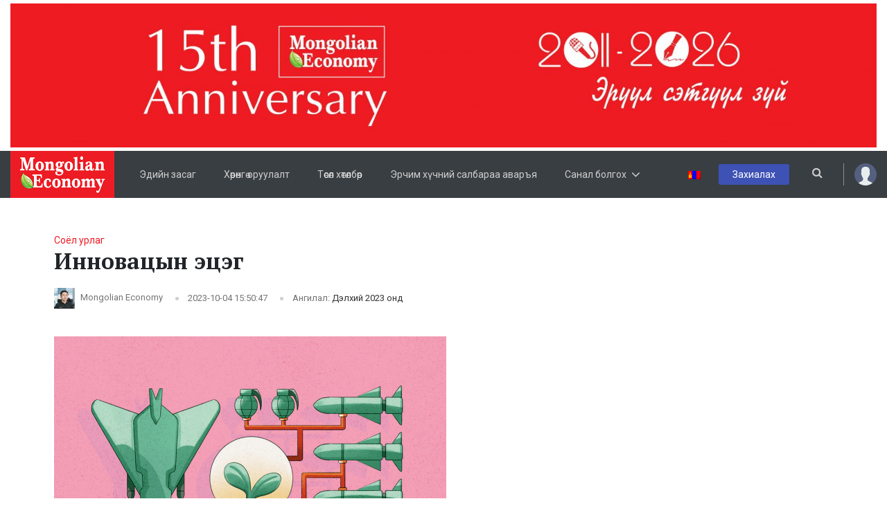

--- FILE ---
content_type: text/html; charset=UTF-8
request_url: https://mongolianeconomy.mn/%D0%B8%D0%BD%D0%BD%D0%BE%D0%B2%D0%B0%D1%86%D1%8B%D0%BD-%D1%8D%D1%86%D1%8D%D0%B3/
body_size: 20334
content:
<!DOCTYPE html>
<html lang="mn-MN">

<head><style>img.lazy{min-height:1px}</style><link rel="preload" href="https://mongolianeconomy.mn/wp-content/plugins/w3-total-cache/pub/js/lazyload.min.js" as="script">
  <meta charset="UTF-8" />
  <meta name="viewport" content="width=device-width, initial-scale=1, minimum-scale=1, maximum-scale=1">
          <meta property="og:image" content="https://mongolianeconomy.mn/wp-content/uploads/2023/10/үүүүүү.png" />
  <meta property="og:url" content="https://mongolianeconomy.mn/%d0%b8%d0%bd%d0%bd%d0%be%d0%b2%d0%b0%d1%86%d1%8b%d0%bd-%d1%8d%d1%86%d1%8d%d0%b3/" />
  <meta property="og:title" content="Инновацын эцэг" />
  <meta property="og:description" content="Шинэ технологийн хөгжилд Украины дайн хэрхэн нөлөөлөх вэ Хэрэв та Украины фронтод болж буй үйл явдлын бичлэгийг үзсэн бол цэргийн технологийг санаандгүй ашигласан болж таарна. Лазер, GPS, mRNA вакцин зэрэг нээлтийн адилаар интернэт нь батлан хамгаалахад оруулсан хөрөнгө оруулалтын ачаар үүссэн юм. Ялангуяа Пентагоны DARPA агентлаг үүнд чухал үүрэг гүйцэтгэж ирэв. Оросын дайралт эхэлснээр олон [&hellip;]" />
  <meta property="og:image:width" content="1900" />
  <meta property="og:image:height" content="1267" />
  <meta property="og:locale" content="mn_MN" />
  <meta property="og:type" content="article" />
  <meta property="og:site_name" content="Mongolianeconomy.mn" />
  <meta property="fb:app_id" content="279592853308573" />
  <meta name="twitter:card" content="summary_large_image" />
  <meta name="twitter:title" content="Инновацын эцэг" />
  <meta name="twitter:image" content="https://mongolianeconomy.mn/wp-content/uploads/2023/10/үүүүүү.png" />
  <meta name="twitter:image:width" content="1900" />
  <meta name="twitter:image:height" content="1267" />
  <title>
    Инновацын эцэг | Mongolian Economy  </title>
  <!-- FAVICON -->
  <link rel="shortcut icon" type="image/png" href="https://mongolianeconomy.mn/wp-content/uploads/2019/05/5895590142746377670_70_x_70.png" />
  <link href="https://fonts.googleapis.com/css?family=Open+Sans:300,400,600,700,800|Roboto:300,400,500,700,900&amp;subset=cyrillic,cyrillic-ext" rel="stylesheet">
  <!-- <link rel="stylesheet" type="text/css" href="https://mongolianeconomy.mn/wp-content/themes/mongolianeconomy/assets/css/style.css" />-->
  <meta name='robots' content='index, follow, max-image-preview:large, max-snippet:-1, max-video-preview:-1' />
<link rel="alternate" hreflang="mn" href="https://mongolianeconomy.mn/%d0%b8%d0%bd%d0%bd%d0%be%d0%b2%d0%b0%d1%86%d1%8b%d0%bd-%d1%8d%d1%86%d1%8d%d0%b3/" />
<link rel="alternate" hreflang="x-default" href="https://mongolianeconomy.mn/%d0%b8%d0%bd%d0%bd%d0%be%d0%b2%d0%b0%d1%86%d1%8b%d0%bd-%d1%8d%d1%86%d1%8d%d0%b3/" />

	<!-- This site is optimized with the Yoast SEO plugin v21.9 - https://yoast.com/wordpress/plugins/seo/ -->
	<title>Инновацын эцэг - Mongolian Economy</title>
	<link rel="canonical" href="https://mongolianeconomy.mn/инновацын-эцэг/" />
	<meta property="og:locale" content="mn_MN" />
	<meta property="og:type" content="article" />
	<meta property="og:title" content="Инновацын эцэг - Mongolian Economy" />
	<meta property="og:description" content="Шинэ технологийн хөгжилд Украины дайн хэрхэн нөлөөлөх вэ Хэрэв та Украины фронтод болж буй үйл явдлын бичлэгийг үзсэн бол цэргийн технологийг санаандгүй ашигласан болж таарна. Лазер, GPS, mRNA вакцин зэрэг нээлтийн адилаар интернэт нь батлан хамгаалахад оруулсан хөрөнгө оруулалтын ачаар үүссэн юм. Ялангуяа Пентагоны DARPA агентлаг үүнд чухал үүрэг гүйцэтгэж ирэв. Оросын дайралт эхэлснээр олон [&hellip;]" />
	<meta property="og:url" content="https://mongolianeconomy.mn/инновацын-эцэг/" />
	<meta property="og:site_name" content="Mongolian Economy" />
	<meta property="article:published_time" content="2023-10-04T07:50:47+00:00" />
	<meta property="og:image" content="https://mongolianeconomy.mn/wp-content/uploads/2023/10/үүүүүү.png" />
	<meta property="og:image:width" content="566" />
	<meta property="og:image:height" content="468" />
	<meta property="og:image:type" content="image/png" />
	<meta name="author" content="Mongolian Economy" />
	<meta name="twitter:card" content="summary_large_image" />
	<meta name="twitter:label1" content="Written by" />
	<meta name="twitter:data1" content="Mongolian Economy" />
	<script type="application/ld+json" class="yoast-schema-graph">{"@context":"https://schema.org","@graph":[{"@type":"Article","@id":"https://mongolianeconomy.mn/%d0%b8%d0%bd%d0%bd%d0%be%d0%b2%d0%b0%d1%86%d1%8b%d0%bd-%d1%8d%d1%86%d1%8d%d0%b3/#article","isPartOf":{"@id":"https://mongolianeconomy.mn/%d0%b8%d0%bd%d0%bd%d0%be%d0%b2%d0%b0%d1%86%d1%8b%d0%bd-%d1%8d%d1%86%d1%8d%d0%b3/"},"author":{"name":"Mongolian Economy","@id":"https://mongolianeconomy.mn/#/schema/person/0b777bfebdc12863b99b8561f48bd1cc"},"headline":"Инновацын эцэг","datePublished":"2023-10-04T07:50:47+00:00","dateModified":"2023-10-04T07:50:47+00:00","mainEntityOfPage":{"@id":"https://mongolianeconomy.mn/%d0%b8%d0%bd%d0%bd%d0%be%d0%b2%d0%b0%d1%86%d1%8b%d0%bd-%d1%8d%d1%86%d1%8d%d0%b3/"},"wordCount":389,"commentCount":0,"publisher":{"@id":"https://mongolianeconomy.mn/#organization"},"image":{"@id":"https://mongolianeconomy.mn/%d0%b8%d0%bd%d0%bd%d0%be%d0%b2%d0%b0%d1%86%d1%8b%d0%bd-%d1%8d%d1%86%d1%8d%d0%b3/#primaryimage"},"thumbnailUrl":"https://mongolianeconomy.mn/wp-content/uploads/2023/10/үүүүүү.png","articleSection":["Дэлхий 2023 онд","Соёл урлаг"],"inLanguage":"mn-MN","potentialAction":[{"@type":"CommentAction","name":"Comment","target":["https://mongolianeconomy.mn/%d0%b8%d0%bd%d0%bd%d0%be%d0%b2%d0%b0%d1%86%d1%8b%d0%bd-%d1%8d%d1%86%d1%8d%d0%b3/#respond"]}]},{"@type":"WebPage","@id":"https://mongolianeconomy.mn/%d0%b8%d0%bd%d0%bd%d0%be%d0%b2%d0%b0%d1%86%d1%8b%d0%bd-%d1%8d%d1%86%d1%8d%d0%b3/","url":"https://mongolianeconomy.mn/%d0%b8%d0%bd%d0%bd%d0%be%d0%b2%d0%b0%d1%86%d1%8b%d0%bd-%d1%8d%d1%86%d1%8d%d0%b3/","name":"Инновацын эцэг - Mongolian Economy","isPartOf":{"@id":"https://mongolianeconomy.mn/#website"},"primaryImageOfPage":{"@id":"https://mongolianeconomy.mn/%d0%b8%d0%bd%d0%bd%d0%be%d0%b2%d0%b0%d1%86%d1%8b%d0%bd-%d1%8d%d1%86%d1%8d%d0%b3/#primaryimage"},"image":{"@id":"https://mongolianeconomy.mn/%d0%b8%d0%bd%d0%bd%d0%be%d0%b2%d0%b0%d1%86%d1%8b%d0%bd-%d1%8d%d1%86%d1%8d%d0%b3/#primaryimage"},"thumbnailUrl":"https://mongolianeconomy.mn/wp-content/uploads/2023/10/үүүүүү.png","datePublished":"2023-10-04T07:50:47+00:00","dateModified":"2023-10-04T07:50:47+00:00","breadcrumb":{"@id":"https://mongolianeconomy.mn/%d0%b8%d0%bd%d0%bd%d0%be%d0%b2%d0%b0%d1%86%d1%8b%d0%bd-%d1%8d%d1%86%d1%8d%d0%b3/#breadcrumb"},"inLanguage":"mn-MN","potentialAction":[{"@type":"ReadAction","target":["https://mongolianeconomy.mn/%d0%b8%d0%bd%d0%bd%d0%be%d0%b2%d0%b0%d1%86%d1%8b%d0%bd-%d1%8d%d1%86%d1%8d%d0%b3/"]}]},{"@type":"ImageObject","inLanguage":"mn-MN","@id":"https://mongolianeconomy.mn/%d0%b8%d0%bd%d0%bd%d0%be%d0%b2%d0%b0%d1%86%d1%8b%d0%bd-%d1%8d%d1%86%d1%8d%d0%b3/#primaryimage","url":"https://mongolianeconomy.mn/wp-content/uploads/2023/10/үүүүүү.png","contentUrl":"https://mongolianeconomy.mn/wp-content/uploads/2023/10/үүүүүү.png","width":566,"height":468},{"@type":"BreadcrumbList","@id":"https://mongolianeconomy.mn/%d0%b8%d0%bd%d0%bd%d0%be%d0%b2%d0%b0%d1%86%d1%8b%d0%bd-%d1%8d%d1%86%d1%8d%d0%b3/#breadcrumb","itemListElement":[{"@type":"ListItem","position":1,"name":"Home","item":"https://mongolianeconomy.mn/"},{"@type":"ListItem","position":2,"name":"Инновацын эцэг"}]},{"@type":"WebSite","@id":"https://mongolianeconomy.mn/#website","url":"https://mongolianeconomy.mn/","name":"Mongolian Economy","description":"Mongolian Economy","publisher":{"@id":"https://mongolianeconomy.mn/#organization"},"potentialAction":[{"@type":"SearchAction","target":{"@type":"EntryPoint","urlTemplate":"https://mongolianeconomy.mn/?s={search_term_string}"},"query-input":"required name=search_term_string"}],"inLanguage":"mn-MN"},{"@type":"Organization","@id":"https://mongolianeconomy.mn/#organization","name":"Mongolian Economy","url":"https://mongolianeconomy.mn/","logo":{"@type":"ImageObject","inLanguage":"mn-MN","@id":"https://mongolianeconomy.mn/#/schema/logo/image/","url":"https://mongolianeconomy.mn/wp-content/uploads/2020/03/main-logo.png","contentUrl":"https://mongolianeconomy.mn/wp-content/uploads/2020/03/main-logo.png","width":300,"height":136,"caption":"Mongolian Economy"},"image":{"@id":"https://mongolianeconomy.mn/#/schema/logo/image/"}},{"@type":"Person","@id":"https://mongolianeconomy.mn/#/schema/person/0b777bfebdc12863b99b8561f48bd1cc","name":"Mongolian Economy","image":{"@type":"ImageObject","inLanguage":"mn-MN","@id":"https://mongolianeconomy.mn/#/schema/person/image/","url":"https://secure.gravatar.com/avatar/e8a755486df646f4434bde43a0d448ac?s=96&d=mm&r=g","contentUrl":"https://secure.gravatar.com/avatar/e8a755486df646f4434bde43a0d448ac?s=96&d=mm&r=g","caption":"Mongolian Economy"},"sameAs":["Datacom"],"url":"https://mongolianeconomy.mn/author/mongolian-economy-2/"}]}</script>
	<!-- / Yoast SEO plugin. -->


<link rel='dns-prefetch' href='//cdnjs.cloudflare.com' />
<link rel='dns-prefetch' href='//ajax.googleapis.com' />
<link rel="alternate" type="application/rss+xml" title="Mongolian Economy &raquo; Feed" href="https://mongolianeconomy.mn/feed/" />
<link rel="alternate" type="application/rss+xml" title="Mongolian Economy &raquo; Comments Feed" href="https://mongolianeconomy.mn/comments/feed/" />
<link rel="alternate" type="application/rss+xml" title="Mongolian Economy &raquo; Инновацын эцэг Comments Feed" href="https://mongolianeconomy.mn/%d0%b8%d0%bd%d0%bd%d0%be%d0%b2%d0%b0%d1%86%d1%8b%d0%bd-%d1%8d%d1%86%d1%8d%d0%b3/feed/" />
<script type="text/javascript">
/* <![CDATA[ */
window._wpemojiSettings = {"baseUrl":"https:\/\/s.w.org\/images\/core\/emoji\/14.0.0\/72x72\/","ext":".png","svgUrl":"https:\/\/s.w.org\/images\/core\/emoji\/14.0.0\/svg\/","svgExt":".svg","source":{"concatemoji":"https:\/\/mongolianeconomy.mn\/wp-includes\/js\/wp-emoji-release.min.js"}};
/*! This file is auto-generated */
!function(i,n){var o,s,e;function c(e){try{var t={supportTests:e,timestamp:(new Date).valueOf()};sessionStorage.setItem(o,JSON.stringify(t))}catch(e){}}function p(e,t,n){e.clearRect(0,0,e.canvas.width,e.canvas.height),e.fillText(t,0,0);var t=new Uint32Array(e.getImageData(0,0,e.canvas.width,e.canvas.height).data),r=(e.clearRect(0,0,e.canvas.width,e.canvas.height),e.fillText(n,0,0),new Uint32Array(e.getImageData(0,0,e.canvas.width,e.canvas.height).data));return t.every(function(e,t){return e===r[t]})}function u(e,t,n){switch(t){case"flag":return n(e,"\ud83c\udff3\ufe0f\u200d\u26a7\ufe0f","\ud83c\udff3\ufe0f\u200b\u26a7\ufe0f")?!1:!n(e,"\ud83c\uddfa\ud83c\uddf3","\ud83c\uddfa\u200b\ud83c\uddf3")&&!n(e,"\ud83c\udff4\udb40\udc67\udb40\udc62\udb40\udc65\udb40\udc6e\udb40\udc67\udb40\udc7f","\ud83c\udff4\u200b\udb40\udc67\u200b\udb40\udc62\u200b\udb40\udc65\u200b\udb40\udc6e\u200b\udb40\udc67\u200b\udb40\udc7f");case"emoji":return!n(e,"\ud83e\udef1\ud83c\udffb\u200d\ud83e\udef2\ud83c\udfff","\ud83e\udef1\ud83c\udffb\u200b\ud83e\udef2\ud83c\udfff")}return!1}function f(e,t,n){var r="undefined"!=typeof WorkerGlobalScope&&self instanceof WorkerGlobalScope?new OffscreenCanvas(300,150):i.createElement("canvas"),a=r.getContext("2d",{willReadFrequently:!0}),o=(a.textBaseline="top",a.font="600 32px Arial",{});return e.forEach(function(e){o[e]=t(a,e,n)}),o}function t(e){var t=i.createElement("script");t.src=e,t.defer=!0,i.head.appendChild(t)}"undefined"!=typeof Promise&&(o="wpEmojiSettingsSupports",s=["flag","emoji"],n.supports={everything:!0,everythingExceptFlag:!0},e=new Promise(function(e){i.addEventListener("DOMContentLoaded",e,{once:!0})}),new Promise(function(t){var n=function(){try{var e=JSON.parse(sessionStorage.getItem(o));if("object"==typeof e&&"number"==typeof e.timestamp&&(new Date).valueOf()<e.timestamp+604800&&"object"==typeof e.supportTests)return e.supportTests}catch(e){}return null}();if(!n){if("undefined"!=typeof Worker&&"undefined"!=typeof OffscreenCanvas&&"undefined"!=typeof URL&&URL.createObjectURL&&"undefined"!=typeof Blob)try{var e="postMessage("+f.toString()+"("+[JSON.stringify(s),u.toString(),p.toString()].join(",")+"));",r=new Blob([e],{type:"text/javascript"}),a=new Worker(URL.createObjectURL(r),{name:"wpTestEmojiSupports"});return void(a.onmessage=function(e){c(n=e.data),a.terminate(),t(n)})}catch(e){}c(n=f(s,u,p))}t(n)}).then(function(e){for(var t in e)n.supports[t]=e[t],n.supports.everything=n.supports.everything&&n.supports[t],"flag"!==t&&(n.supports.everythingExceptFlag=n.supports.everythingExceptFlag&&n.supports[t]);n.supports.everythingExceptFlag=n.supports.everythingExceptFlag&&!n.supports.flag,n.DOMReady=!1,n.readyCallback=function(){n.DOMReady=!0}}).then(function(){return e}).then(function(){var e;n.supports.everything||(n.readyCallback(),(e=n.source||{}).concatemoji?t(e.concatemoji):e.wpemoji&&e.twemoji&&(t(e.twemoji),t(e.wpemoji)))}))}((window,document),window._wpemojiSettings);
/* ]]> */
</script>
<style id='wp-emoji-styles-inline-css' type='text/css'>

	img.wp-smiley, img.emoji {
		display: inline !important;
		border: none !important;
		box-shadow: none !important;
		height: 1em !important;
		width: 1em !important;
		margin: 0 0.07em !important;
		vertical-align: -0.1em !important;
		background: none !important;
		padding: 0 !important;
	}
</style>
<link rel='stylesheet' id='wp-block-library-css' href='https://mongolianeconomy.mn/wp-includes/css/dist/block-library/style.min.css' type='text/css' media='all' />
<style id='classic-theme-styles-inline-css' type='text/css'>
/*! This file is auto-generated */
.wp-block-button__link{color:#fff;background-color:#32373c;border-radius:9999px;box-shadow:none;text-decoration:none;padding:calc(.667em + 2px) calc(1.333em + 2px);font-size:1.125em}.wp-block-file__button{background:#32373c;color:#fff;text-decoration:none}
</style>
<style id='global-styles-inline-css' type='text/css'>
body{--wp--preset--color--black: #000000;--wp--preset--color--cyan-bluish-gray: #abb8c3;--wp--preset--color--white: #ffffff;--wp--preset--color--pale-pink: #f78da7;--wp--preset--color--vivid-red: #cf2e2e;--wp--preset--color--luminous-vivid-orange: #ff6900;--wp--preset--color--luminous-vivid-amber: #fcb900;--wp--preset--color--light-green-cyan: #7bdcb5;--wp--preset--color--vivid-green-cyan: #00d084;--wp--preset--color--pale-cyan-blue: #8ed1fc;--wp--preset--color--vivid-cyan-blue: #0693e3;--wp--preset--color--vivid-purple: #9b51e0;--wp--preset--gradient--vivid-cyan-blue-to-vivid-purple: linear-gradient(135deg,rgba(6,147,227,1) 0%,rgb(155,81,224) 100%);--wp--preset--gradient--light-green-cyan-to-vivid-green-cyan: linear-gradient(135deg,rgb(122,220,180) 0%,rgb(0,208,130) 100%);--wp--preset--gradient--luminous-vivid-amber-to-luminous-vivid-orange: linear-gradient(135deg,rgba(252,185,0,1) 0%,rgba(255,105,0,1) 100%);--wp--preset--gradient--luminous-vivid-orange-to-vivid-red: linear-gradient(135deg,rgba(255,105,0,1) 0%,rgb(207,46,46) 100%);--wp--preset--gradient--very-light-gray-to-cyan-bluish-gray: linear-gradient(135deg,rgb(238,238,238) 0%,rgb(169,184,195) 100%);--wp--preset--gradient--cool-to-warm-spectrum: linear-gradient(135deg,rgb(74,234,220) 0%,rgb(151,120,209) 20%,rgb(207,42,186) 40%,rgb(238,44,130) 60%,rgb(251,105,98) 80%,rgb(254,248,76) 100%);--wp--preset--gradient--blush-light-purple: linear-gradient(135deg,rgb(255,206,236) 0%,rgb(152,150,240) 100%);--wp--preset--gradient--blush-bordeaux: linear-gradient(135deg,rgb(254,205,165) 0%,rgb(254,45,45) 50%,rgb(107,0,62) 100%);--wp--preset--gradient--luminous-dusk: linear-gradient(135deg,rgb(255,203,112) 0%,rgb(199,81,192) 50%,rgb(65,88,208) 100%);--wp--preset--gradient--pale-ocean: linear-gradient(135deg,rgb(255,245,203) 0%,rgb(182,227,212) 50%,rgb(51,167,181) 100%);--wp--preset--gradient--electric-grass: linear-gradient(135deg,rgb(202,248,128) 0%,rgb(113,206,126) 100%);--wp--preset--gradient--midnight: linear-gradient(135deg,rgb(2,3,129) 0%,rgb(40,116,252) 100%);--wp--preset--font-size--small: 13px;--wp--preset--font-size--medium: 20px;--wp--preset--font-size--large: 36px;--wp--preset--font-size--x-large: 42px;--wp--preset--spacing--20: 0.44rem;--wp--preset--spacing--30: 0.67rem;--wp--preset--spacing--40: 1rem;--wp--preset--spacing--50: 1.5rem;--wp--preset--spacing--60: 2.25rem;--wp--preset--spacing--70: 3.38rem;--wp--preset--spacing--80: 5.06rem;--wp--preset--shadow--natural: 6px 6px 9px rgba(0, 0, 0, 0.2);--wp--preset--shadow--deep: 12px 12px 50px rgba(0, 0, 0, 0.4);--wp--preset--shadow--sharp: 6px 6px 0px rgba(0, 0, 0, 0.2);--wp--preset--shadow--outlined: 6px 6px 0px -3px rgba(255, 255, 255, 1), 6px 6px rgba(0, 0, 0, 1);--wp--preset--shadow--crisp: 6px 6px 0px rgba(0, 0, 0, 1);}:where(.is-layout-flex){gap: 0.5em;}:where(.is-layout-grid){gap: 0.5em;}body .is-layout-flow > .alignleft{float: left;margin-inline-start: 0;margin-inline-end: 2em;}body .is-layout-flow > .alignright{float: right;margin-inline-start: 2em;margin-inline-end: 0;}body .is-layout-flow > .aligncenter{margin-left: auto !important;margin-right: auto !important;}body .is-layout-constrained > .alignleft{float: left;margin-inline-start: 0;margin-inline-end: 2em;}body .is-layout-constrained > .alignright{float: right;margin-inline-start: 2em;margin-inline-end: 0;}body .is-layout-constrained > .aligncenter{margin-left: auto !important;margin-right: auto !important;}body .is-layout-constrained > :where(:not(.alignleft):not(.alignright):not(.alignfull)){max-width: var(--wp--style--global--content-size);margin-left: auto !important;margin-right: auto !important;}body .is-layout-constrained > .alignwide{max-width: var(--wp--style--global--wide-size);}body .is-layout-flex{display: flex;}body .is-layout-flex{flex-wrap: wrap;align-items: center;}body .is-layout-flex > *{margin: 0;}body .is-layout-grid{display: grid;}body .is-layout-grid > *{margin: 0;}:where(.wp-block-columns.is-layout-flex){gap: 2em;}:where(.wp-block-columns.is-layout-grid){gap: 2em;}:where(.wp-block-post-template.is-layout-flex){gap: 1.25em;}:where(.wp-block-post-template.is-layout-grid){gap: 1.25em;}.has-black-color{color: var(--wp--preset--color--black) !important;}.has-cyan-bluish-gray-color{color: var(--wp--preset--color--cyan-bluish-gray) !important;}.has-white-color{color: var(--wp--preset--color--white) !important;}.has-pale-pink-color{color: var(--wp--preset--color--pale-pink) !important;}.has-vivid-red-color{color: var(--wp--preset--color--vivid-red) !important;}.has-luminous-vivid-orange-color{color: var(--wp--preset--color--luminous-vivid-orange) !important;}.has-luminous-vivid-amber-color{color: var(--wp--preset--color--luminous-vivid-amber) !important;}.has-light-green-cyan-color{color: var(--wp--preset--color--light-green-cyan) !important;}.has-vivid-green-cyan-color{color: var(--wp--preset--color--vivid-green-cyan) !important;}.has-pale-cyan-blue-color{color: var(--wp--preset--color--pale-cyan-blue) !important;}.has-vivid-cyan-blue-color{color: var(--wp--preset--color--vivid-cyan-blue) !important;}.has-vivid-purple-color{color: var(--wp--preset--color--vivid-purple) !important;}.has-black-background-color{background-color: var(--wp--preset--color--black) !important;}.has-cyan-bluish-gray-background-color{background-color: var(--wp--preset--color--cyan-bluish-gray) !important;}.has-white-background-color{background-color: var(--wp--preset--color--white) !important;}.has-pale-pink-background-color{background-color: var(--wp--preset--color--pale-pink) !important;}.has-vivid-red-background-color{background-color: var(--wp--preset--color--vivid-red) !important;}.has-luminous-vivid-orange-background-color{background-color: var(--wp--preset--color--luminous-vivid-orange) !important;}.has-luminous-vivid-amber-background-color{background-color: var(--wp--preset--color--luminous-vivid-amber) !important;}.has-light-green-cyan-background-color{background-color: var(--wp--preset--color--light-green-cyan) !important;}.has-vivid-green-cyan-background-color{background-color: var(--wp--preset--color--vivid-green-cyan) !important;}.has-pale-cyan-blue-background-color{background-color: var(--wp--preset--color--pale-cyan-blue) !important;}.has-vivid-cyan-blue-background-color{background-color: var(--wp--preset--color--vivid-cyan-blue) !important;}.has-vivid-purple-background-color{background-color: var(--wp--preset--color--vivid-purple) !important;}.has-black-border-color{border-color: var(--wp--preset--color--black) !important;}.has-cyan-bluish-gray-border-color{border-color: var(--wp--preset--color--cyan-bluish-gray) !important;}.has-white-border-color{border-color: var(--wp--preset--color--white) !important;}.has-pale-pink-border-color{border-color: var(--wp--preset--color--pale-pink) !important;}.has-vivid-red-border-color{border-color: var(--wp--preset--color--vivid-red) !important;}.has-luminous-vivid-orange-border-color{border-color: var(--wp--preset--color--luminous-vivid-orange) !important;}.has-luminous-vivid-amber-border-color{border-color: var(--wp--preset--color--luminous-vivid-amber) !important;}.has-light-green-cyan-border-color{border-color: var(--wp--preset--color--light-green-cyan) !important;}.has-vivid-green-cyan-border-color{border-color: var(--wp--preset--color--vivid-green-cyan) !important;}.has-pale-cyan-blue-border-color{border-color: var(--wp--preset--color--pale-cyan-blue) !important;}.has-vivid-cyan-blue-border-color{border-color: var(--wp--preset--color--vivid-cyan-blue) !important;}.has-vivid-purple-border-color{border-color: var(--wp--preset--color--vivid-purple) !important;}.has-vivid-cyan-blue-to-vivid-purple-gradient-background{background: var(--wp--preset--gradient--vivid-cyan-blue-to-vivid-purple) !important;}.has-light-green-cyan-to-vivid-green-cyan-gradient-background{background: var(--wp--preset--gradient--light-green-cyan-to-vivid-green-cyan) !important;}.has-luminous-vivid-amber-to-luminous-vivid-orange-gradient-background{background: var(--wp--preset--gradient--luminous-vivid-amber-to-luminous-vivid-orange) !important;}.has-luminous-vivid-orange-to-vivid-red-gradient-background{background: var(--wp--preset--gradient--luminous-vivid-orange-to-vivid-red) !important;}.has-very-light-gray-to-cyan-bluish-gray-gradient-background{background: var(--wp--preset--gradient--very-light-gray-to-cyan-bluish-gray) !important;}.has-cool-to-warm-spectrum-gradient-background{background: var(--wp--preset--gradient--cool-to-warm-spectrum) !important;}.has-blush-light-purple-gradient-background{background: var(--wp--preset--gradient--blush-light-purple) !important;}.has-blush-bordeaux-gradient-background{background: var(--wp--preset--gradient--blush-bordeaux) !important;}.has-luminous-dusk-gradient-background{background: var(--wp--preset--gradient--luminous-dusk) !important;}.has-pale-ocean-gradient-background{background: var(--wp--preset--gradient--pale-ocean) !important;}.has-electric-grass-gradient-background{background: var(--wp--preset--gradient--electric-grass) !important;}.has-midnight-gradient-background{background: var(--wp--preset--gradient--midnight) !important;}.has-small-font-size{font-size: var(--wp--preset--font-size--small) !important;}.has-medium-font-size{font-size: var(--wp--preset--font-size--medium) !important;}.has-large-font-size{font-size: var(--wp--preset--font-size--large) !important;}.has-x-large-font-size{font-size: var(--wp--preset--font-size--x-large) !important;}
.wp-block-navigation a:where(:not(.wp-element-button)){color: inherit;}
:where(.wp-block-post-template.is-layout-flex){gap: 1.25em;}:where(.wp-block-post-template.is-layout-grid){gap: 1.25em;}
:where(.wp-block-columns.is-layout-flex){gap: 2em;}:where(.wp-block-columns.is-layout-grid){gap: 2em;}
.wp-block-pullquote{font-size: 1.5em;line-height: 1.6;}
</style>
<link rel='stylesheet' id='buttons-styles-css' href='https://mongolianeconomy.mn/wp-content/plugins/social-buttons/css/button-styles.css' type='text/css' media='all' />
<link rel='stylesheet' id='woocommerce-layout-css' href='https://mongolianeconomy.mn/wp-content/plugins/woocommerce/assets/css/woocommerce-layout.css' type='text/css' media='all' />
<link rel='stylesheet' id='woocommerce-smallscreen-css' href='https://mongolianeconomy.mn/wp-content/plugins/woocommerce/assets/css/woocommerce-smallscreen.css' type='text/css' media='only screen and (max-width: 768px)' />
<link rel='stylesheet' id='woocommerce-general-css' href='https://mongolianeconomy.mn/wp-content/plugins/woocommerce/assets/css/woocommerce.css' type='text/css' media='all' />
<style id='woocommerce-inline-inline-css' type='text/css'>
.woocommerce form .form-row .required { visibility: visible; }
</style>
<link rel='stylesheet' id='wpml-legacy-dropdown-0-css' href='https://mongolianeconomy.mn/wp-content/plugins/sitepress-multilingual-cms/templates/language-switchers/legacy-dropdown/style.min.css' type='text/css' media='all' />
<style id='wpml-legacy-dropdown-0-inline-css' type='text/css'>
.site-header .wpml-ls-legacy-dropdown{ width: auto; } .site-header .wpml-ls-legacy-dropdown a.wpml-ls-item-toggle{ background-color: #393e42; border-color: #393e42; padding: 5px 10px 6px; } .site-header .wpml-ls-legacy-dropdown .wpml-ls-current-language:hover > a, .site-header .wpml-ls-legacy-dropdown a:focus, .site-header .wpml-ls-legacy-dropdown a:hover{ } .site-header .wpml-ls-legacy-dropdown .wpml-ls-sub-menu{ border: none; } .site-header .wpml-ls-legacy-dropdown .wpml-ls-sub-menu a{ background-color: #393e42; border-color: #393e42; } .site-header .wpml-ls-legacy-dropdown a.wpml-ls-item-toggle::after { display:none; }
</style>
<link rel='stylesheet' id='jquery-ui-css' href='https://ajax.googleapis.com/ajax/libs/jqueryui/1.8/themes/base/jquery-ui.css' type='text/css' media='all' />
<link rel='stylesheet' id='bootstrap-css' href='https://mongolianeconomy.mn/wp-content/themes/mongolianeconomy/assets/css/bootstrap.min.css' type='text/css' media='all' />
<link rel='stylesheet' id='font-awesome-css' href='https://mongolianeconomy.mn/wp-content/themes/mongolianeconomy/assets/css/font-awesome.min.css' type='text/css' media='all' />
<link rel='stylesheet' id='themify-icons-css' href='https://mongolianeconomy.mn/wp-content/themes/mongolianeconomy/assets/css/themify-icons.css' type='text/css' media='all' />
<link rel='stylesheet' id='owl-carousel-css' href='https://mongolianeconomy.mn/wp-content/themes/mongolianeconomy/assets/css/owl.carousel.min.css' type='text/css' media='all' />
<link rel='stylesheet' id='owl-carousel-theme-css' href='https://mongolianeconomy.mn/wp-content/themes/mongolianeconomy/assets/css/owl.theme.default.css' type='text/css' media='all' />
<link rel='stylesheet' id='mCustomScrollbar-css' href='https://mongolianeconomy.mn/wp-content/themes/mongolianeconomy/assets/css/jquery.mCustomScrollbar.min.css' type='text/css' media='all' />
<link rel='stylesheet' id='swiper-css' href='https://mongolianeconomy.mn/wp-content/themes/mongolianeconomy/assets/css/swiper.min.css' type='text/css' media='all' />
<link rel='stylesheet' id='animate-css' href='https://mongolianeconomy.mn/wp-content/themes/mongolianeconomy/assets/css/animate.css' type='text/css' media='all' />
<link rel='stylesheet' id='fancybox-css' href='https://cdnjs.cloudflare.com/ajax/libs/fancybox/3.3.5/jquery.fancybox.min.css' type='text/css' media='all' />
<link rel='stylesheet' id='datepicker-css' href='https://mongolianeconomy.mn/wp-content/themes/mongolianeconomy/assets/css/bootstrap-dp.css' type='text/css' media='all' />
<link rel='stylesheet' id='main-style-css' href='https://mongolianeconomy.mn/wp-content/themes/mongolianeconomy/style.css' type='text/css' media='all' />
<link rel='stylesheet' id='dflip-icons-style-css' href='https://mongolianeconomy.mn/wp-content/plugins/dflip/assets/css/themify-icons.css' type='text/css' media='all' />
<link rel='stylesheet' id='dflip-style-css' href='https://mongolianeconomy.mn/wp-content/plugins/dflip/assets/css/dflip.css' type='text/css' media='all' />
<script type="text/javascript" data-cfasync="false" src="https://mongolianeconomy.mn/wp-includes/js/jquery/jquery.min.js" id="jquery-core-js"></script>
<script type="text/javascript" src="https://mongolianeconomy.mn/wp-includes/js/jquery/jquery-migrate.min.js" id="jquery-migrate-js"></script>
<script type="text/javascript" src="https://mongolianeconomy.mn/wp-content/plugins/woocommerce/assets/js/jquery-blockui/jquery.blockUI.min.js" id="jquery-blockui-js" defer="defer" data-wp-strategy="defer"></script>
<script type="text/javascript" id="wc-add-to-cart-js-extra">
/* <![CDATA[ */
var wc_add_to_cart_params = {"ajax_url":"\/wp-admin\/admin-ajax.php","wc_ajax_url":"\/?wc-ajax=%%endpoint%%","i18n_view_cart":"\u0421\u0430\u0433\u0441\u0430\u0430 \u0445\u0430\u0440\u0430\u0445","cart_url":"https:\/\/mongolianeconomy.mn\/cart\/","is_cart":"","cart_redirect_after_add":"no"};
/* ]]> */
</script>
<script type="text/javascript" src="https://mongolianeconomy.mn/wp-content/plugins/woocommerce/assets/js/frontend/add-to-cart.min.js" id="wc-add-to-cart-js" defer="defer" data-wp-strategy="defer"></script>
<script type="text/javascript" src="https://mongolianeconomy.mn/wp-content/plugins/woocommerce/assets/js/js-cookie/js.cookie.min.js" id="js-cookie-js" defer="defer" data-wp-strategy="defer"></script>
<script type="text/javascript" id="woocommerce-js-extra">
/* <![CDATA[ */
var woocommerce_params = {"ajax_url":"\/wp-admin\/admin-ajax.php","wc_ajax_url":"\/?wc-ajax=%%endpoint%%"};
/* ]]> */
</script>
<script type="text/javascript" src="https://mongolianeconomy.mn/wp-content/plugins/woocommerce/assets/js/frontend/woocommerce.min.js" id="woocommerce-js" defer="defer" data-wp-strategy="defer"></script>
<script type="text/javascript" src="https://mongolianeconomy.mn/wp-content/plugins/sitepress-multilingual-cms/templates/language-switchers/legacy-dropdown/script.min.js" id="wpml-legacy-dropdown-0-js"></script>
<script type="text/javascript" src="https://cdnjs.cloudflare.com/ajax/libs/fancybox/3.3.5/jquery.fancybox.min.js" id="fancybox-js"></script>
<script type="text/javascript" src="https://mongolianeconomy.mn/wp-content/themes/mongolianeconomy/assets/js/jquery.sticky-kit.min.js" id="sticky-js"></script>
<link rel="https://api.w.org/" href="https://mongolianeconomy.mn/wp-json/" /><link rel="alternate" type="application/json" href="https://mongolianeconomy.mn/wp-json/wp/v2/posts/18545" /><link rel="EditURI" type="application/rsd+xml" title="RSD" href="https://mongolianeconomy.mn/xmlrpc.php?rsd" />
<link rel='shortlink' href='https://mongolianeconomy.mn/?p=18545' />
<link rel="alternate" type="application/json+oembed" href="https://mongolianeconomy.mn/wp-json/oembed/1.0/embed?url=https%3A%2F%2Fmongolianeconomy.mn%2F%25d0%25b8%25d0%25bd%25d0%25bd%25d0%25be%25d0%25b2%25d0%25b0%25d1%2586%25d1%258b%25d0%25bd-%25d1%258d%25d1%2586%25d1%258d%25d0%25b3%2F" />
<link rel="alternate" type="text/xml+oembed" href="https://mongolianeconomy.mn/wp-json/oembed/1.0/embed?url=https%3A%2F%2Fmongolianeconomy.mn%2F%25d0%25b8%25d0%25bd%25d0%25bd%25d0%25be%25d0%25b2%25d0%25b0%25d1%2586%25d1%258b%25d0%25bd-%25d1%258d%25d1%2586%25d1%258d%25d0%25b3%2F&#038;format=xml" />
<meta name="generator" content="WPML ver:4.6.7 stt:59,1,28,35,45;" />
<meta name="generator" content="Powered by Visual Composer Website Builder - fast and easy-to-use drag and drop visual editor for WordPress."/><noscript><style>.vce-row-container .vcv-lozad {display: none}</style></noscript>  <style type="text/css">
      </style>
	<noscript><style>.woocommerce-product-gallery{ opacity: 1 !important; }</style></noscript>
	<script data-cfasync="false"> var dFlipLocation = "https://mongolianeconomy.mn/wp-content/plugins/dflip/assets/"; var dFlipWPGlobal = {"text":{"toggleSound":"Turn on\/off Sound","toggleThumbnails":"Toggle Thumbnails","toggleOutline":"Toggle Outline\/Bookmark","previousPage":"Previous Page","nextPage":"Next Page","toggleFullscreen":"Toggle Fullscreen","zoomIn":"Zoom In","zoomOut":"Zoom Out","toggleHelp":"Toggle Help","singlePageMode":"Single Page Mode","doublePageMode":"Double Page Mode","downloadPDFFile":"Download PDF File","gotoFirstPage":"Goto First Page","gotoLastPage":"Goto Last Page","share":"Share"},"mainControls":"altPrev,pageNumber,altNext,outline,thumbnail,zoomIn,zoomOut,fullScreen,share,more","hideControls":"","scrollWheel":"true","backgroundColor":"#777","backgroundImage":"","height":"100%","duration":"800","soundEnable":"true","enableDownload":"false","webgl":"true","hard":"cover","maxTextureSize":"1600","zoomRatio":"1.5","singlePageMode":"0"};</script><link rel="icon" href="https://mongolianeconomy.mn/wp-content/uploads/2019/05/5895590142746377670_70_x_70-60x60.png" sizes="32x32" />
<link rel="icon" href="https://mongolianeconomy.mn/wp-content/uploads/2019/05/5895590142746377670_70_x_70.png" sizes="192x192" />
<link rel="apple-touch-icon" href="https://mongolianeconomy.mn/wp-content/uploads/2019/05/5895590142746377670_70_x_70.png" />
<meta name="msapplication-TileImage" content="https://mongolianeconomy.mn/wp-content/uploads/2019/05/5895590142746377670_70_x_70.png" />

</head>
<style>
  .delhii-menuthumbnail {
    position: relative !important;
  }

  .delhii-menuthumbnail::before {
    content: "";
    position: absolute;
    top: 15px;
    left: 0px;
    background-image: url(http://mongolianeconomy.mn/wp-content/uploads/2020/03/2020_Mon-cover-scaled.jpg);
    background-size: cover;
    width: 100%;
    height: 257px;
  }
</style>
<!-- <a data-fancybox data-type="ajax" data-src="http://localhost/argabilig/service-advice/" data-filter="#ajax-load" href="javascript:;">
	AJAX content
</a> -->
<script>
jQuery('body').bind('copy paste cut drag drop', function (e) {
        e.preventDefault();
    });
  jQuery(document).ready(function() {
    

    $('#goUser').click(function() {
      $('#user-login').toggle();
      $('#user-login').toggleClass('active');
      return false;
    });


    jQuery("#search-nav").click(function() {
      jQuery("form#searchform.nav-search").toggleClass('shown');
    })

    $(".hassub-mega > a").click(function() {
      if ($(this).parent().hasClass("shown")) {
        $(".hassub-mega").removeClass('shown');
      } else {
        $(".hassub-mega").removeClass('shown');
        $(this).parent().addClass('shown');
      }

    });
    $(".subhas-menu > a").on("click", function() {
      if ($(this).parent().hasClass("shown")) {
        $(".subhas-menu").removeClass('shown');
      } else {
        $(".subhas-menu").removeClass('shown');
        $(this).parent().addClass('shown');
      }

    });
  });
</script>

<body class="post-template-default single single-post postid-18545 single-format-standard wp-custom-logo theme-mongolianeconomy vcwb woocommerce-no-js">

    <div class="top-banner">
    <div class="container">
      <div id="media_image-16" class="widget-odd widget-last widget-first widget-1 widget widget_media_image"><img width="2560" height="427" src="data:image/svg+xml,%3Csvg%20xmlns='http://www.w3.org/2000/svg'%20viewBox='0%200%202560%20427'%3E%3C/svg%3E" data-src="https://mongolianeconomy.mn/wp-content/uploads/2026/01/ME-banner-deed-scaled.jpg" class="image wp-image-22086  attachment-full size-full lazy" alt="" style="max-width: 100%; height: auto;" title="15 жил" decoding="async" fetchpriority="high" data-srcset="https://mongolianeconomy.mn/wp-content/uploads/2026/01/ME-banner-deed-scaled.jpg 2560w, https://mongolianeconomy.mn/wp-content/uploads/2026/01/ME-banner-deed-300x50.jpg 300w, https://mongolianeconomy.mn/wp-content/uploads/2026/01/ME-banner-deed-1024x171.jpg 1024w, https://mongolianeconomy.mn/wp-content/uploads/2026/01/ME-banner-deed-768x128.jpg 768w, https://mongolianeconomy.mn/wp-content/uploads/2026/01/ME-banner-deed-1536x256.jpg 1536w, https://mongolianeconomy.mn/wp-content/uploads/2026/01/ME-banner-deed-2048x342.jpg 2048w, https://mongolianeconomy.mn/wp-content/uploads/2026/01/ME-banner-deed-320x53.jpg 320w, https://mongolianeconomy.mn/wp-content/uploads/2026/01/ME-banner-deed-480x80.jpg 480w, https://mongolianeconomy.mn/wp-content/uploads/2026/01/ME-banner-deed-800x133.jpg 800w, https://mongolianeconomy.mn/wp-content/uploads/2026/01/ME-banner-deed-600x100.jpg 600w" data-sizes="(max-width: 2560px) 100vw, 2560px" /></div>    </div>

  </div>

  <div class="body-wrapper">
    <header class="site-header">
      <div class="container">
        <nav class="navbar navbar-expand-lg navbar-dark main-navigation" id="main-header-nav">
          <a class="navbar-brand" href="https://mongolianeconomy.mn">
            <img src="data:image/svg+xml,%3Csvg%20xmlns='http://www.w3.org/2000/svg'%20viewBox='0%200%20300%20136'%3E%3C/svg%3E" data-src="https://mongolianeconomy.mn/wp-content/uploads/2020/03/main-logo.png" class="logo lazy" />          </a>
          <button class="navbar-toggler" type="button" data-toggle="collapse" data-target="#navbarSupportedContent" aria-controls="navbarSupportedContent" aria-expanded="false" aria-label="Toggle navigation">
            <span class="navbar-toggler-icon"></span>
          </button>
          <div class="collapse navbar-collapse main-headmenu" id="navbarSupportedContent">
            <ul id="menu-main-menu" class="navbar-nav"><li id="menu-item-436" class="menu-item menu-item-type-taxonomy menu-item-object-category menu-item-436"><a href="https://mongolianeconomy.mn/category/economy/">Эдийн засаг</a></li>
<li id="menu-item-7120" class="menu-item menu-item-type-taxonomy menu-item-object-category menu-item-7120"><a href="https://mongolianeconomy.mn/category/%d1%85%d3%a9%d1%80%d3%a9%d0%bd%d0%b3%d3%a9-%d0%be%d1%80%d1%83%d1%83%d0%bb%d0%b0%d0%bb%d1%82-%d1%85%d3%a9%d0%b3%d0%b6%d0%b8%d0%bb/">Хөрөнгө оруулалт</a></li>
<li id="menu-item-7121" class="menu-item menu-item-type-taxonomy menu-item-object-category menu-item-7121"><a href="https://mongolianeconomy.mn/category/tusul/">Төсөл хөтөлбөр</a></li>
<li id="menu-item-393" class="menu-item menu-item-type-taxonomy menu-item-object-category menu-item-393"><a href="https://mongolianeconomy.mn/category/%d1%8d%d1%80%d1%87%d0%b8%d0%bc-%d1%85%d2%af%d1%87%d0%bd%d0%b8%d0%b9-%d1%81%d0%b0%d0%bb%d0%b1%d0%b0%d1%80%d0%b0%d0%b0-%d0%b0%d0%b2%d0%b0%d1%80%d1%8a%d1%8f/">Эрчим хүчний салбараа аваръя</a></li>
<li id="menu-item-41" class="hassub-mega menu-item menu-item-type-custom menu-item-object-custom menu-item-has-children menu-item-41"><a>Санал болгох</a>
<ul class="sub-menu">
	<li id="menu-item-388" class="sub-mega menu-item menu-item-type-custom menu-item-object-custom menu-item-has-children menu-item-388"><a href="#">Сэдвүүд</a>
	<ul class="sub-menu">
		<li id="menu-item-7122" class="menu-item menu-item-type-taxonomy menu-item-object-category menu-item-7122"><a href="https://mongolianeconomy.mn/category/politic/">Нийгэм</a></li>
		<li id="menu-item-7123" class="menu-item menu-item-type-taxonomy menu-item-object-category menu-item-7123"><a href="https://mongolianeconomy.mn/category/business/">Бизнес</a></li>
		<li id="menu-item-7124" class="menu-item menu-item-type-taxonomy menu-item-object-category menu-item-7124"><a href="https://mongolianeconomy.mn/category/world/">Дэлхий дахинд</a></li>
		<li id="menu-item-396" class="menu-item menu-item-type-taxonomy menu-item-object-category menu-item-396"><a href="https://mongolianeconomy.mn/category/interview/">Ярилцлага</a></li>
		<li id="menu-item-392" class="menu-item menu-item-type-taxonomy menu-item-object-category menu-item-392"><a href="https://mongolianeconomy.mn/category/niitlegchid/">Нийтлэгчид</a></li>
		<li id="menu-item-394" class="menu-item menu-item-type-taxonomy menu-item-object-category menu-item-394"><a href="https://mongolianeconomy.mn/category/tomilolt/">Томилолт</a></li>
		<li id="menu-item-395" class="menu-item menu-item-type-taxonomy menu-item-object-category menu-item-395"><a href="https://mongolianeconomy.mn/category/tusul/">Төсөл хөтөлбөр</a></li>
		<li id="menu-item-2396" class="menu-item menu-item-type-taxonomy menu-item-object-category menu-item-2396"><a href="https://mongolianeconomy.mn/category/%d0%b1%d0%b0%d0%b9%d0%b3%d0%b0%d0%bb%d1%8c-%d0%be%d1%80%d1%87%d0%b8%d0%bd/">Байгаль орчин</a></li>
		<li id="menu-item-2398" class="menu-item menu-item-type-taxonomy menu-item-object-category menu-item-2398"><a href="https://mongolianeconomy.mn/category/%d0%b6%d0%b4%d2%af/">ЖДҮ</a></li>
		<li id="menu-item-2399" class="menu-item menu-item-type-taxonomy menu-item-object-category menu-item-2399"><a href="https://mongolianeconomy.mn/category/%d0%bc%d0%be%d0%bd%d0%b3%d0%be%d0%bb%d0%b4-%d2%af%d0%b9%d0%bb%d0%b4%d0%b2%d1%8d%d1%80%d0%bb%d1%8d%d0%b2/">Монголд үйлдвэрлэв</a></li>
		<li id="menu-item-2412" class="menu-item menu-item-type-taxonomy menu-item-object-category menu-item-2412"><a href="https://mongolianeconomy.mn/category/%d0%ba%d0%be%d1%80%d0%be%d0%bd%d0%b0%d0%b2%d0%b8%d1%80%d1%83%d1%81/">Коронавирус</a></li>
	</ul>
</li>
	<li id="menu-item-397" class="sub-mega menu-item menu-item-type-custom menu-item-object-custom menu-item-has-children menu-item-397"><a href="#">Сэтгүүл</a>
	<ul class="sub-menu">
		<li id="menu-item-398" class="menu-item menu-item-type-taxonomy menu-item-object-category menu-item-398"><a href="https://mongolianeconomy.mn/category/mag-business/">BusinessMN</a></li>
		<li id="menu-item-399" class="menu-item menu-item-type-taxonomy menu-item-object-category menu-item-399"><a href="https://mongolianeconomy.mn/category/mag-delhii/">Дэлхий 2024</a></li>
		<li id="menu-item-1079" class="menu-item menu-item-type-taxonomy menu-item-object-category menu-item-1079"><a href="https://mongolianeconomy.mn/category/mag-economy/">Mongolian Economy</a></li>
	</ul>
</li>
	<li id="menu-item-400" class="sub-mega menu-item menu-item-type-custom menu-item-object-custom menu-item-has-children menu-item-400"><a href="#">Multimedia</a>
	<ul class="sub-menu">
		<li id="menu-item-401" class="menu-item menu-item-type-taxonomy menu-item-object-category menu-item-401"><a href="https://mongolianeconomy.mn/category/podcast/">Podcast</a></li>
		<li id="menu-item-402" class="menu-item menu-item-type-taxonomy menu-item-object-category menu-item-402"><a href="https://mongolianeconomy.mn/category/video/">Видео</a></li>
	</ul>
</li>
</ul>
</li>
<li id="menu-item-2015" class="hassub-mega d-none menu-item menu-item-type-custom menu-item-object-custom menu-item-has-children menu-item-2015"><a>Дэлхий 2021</a>
<ul class="sub-menu">
	<li id="menu-item-2120" class="sub-mega hide-subtitle delhii-menuthumbnail menu-item menu-item-type-custom menu-item-object-custom menu-item-2120"><a>Зураг</a></li>
	<li id="menu-item-2032" class="sub-mega hide-subtitle menu-item menu-item-type-custom menu-item-object-custom menu-item-has-children menu-item-2032"><a href="#">Меню-1</a>
	<ul class="sub-menu">
		<li id="menu-item-2038" class="menu-item menu-item-type-custom menu-item-object-custom menu-item-2038"><a href="#">Удирдагчид</a></li>
		<li id="menu-item-2123" class="menu-item menu-item-type-custom menu-item-object-custom menu-item-2123"><a href="#">2020 оны цагалбар</a></li>
		<li id="menu-item-2124" class="menu-item menu-item-type-custom menu-item-object-custom menu-item-2124"><a href="#">2020 оны зураглал</a></li>
		<li id="menu-item-2125" class="menu-item menu-item-type-custom menu-item-object-custom menu-item-2125"><a href="#">Их Британи</a></li>
		<li id="menu-item-2126" class="menu-item menu-item-type-custom menu-item-object-custom menu-item-2126"><a href="#">Европ</a></li>
		<li id="menu-item-2127" class="menu-item menu-item-type-custom menu-item-object-custom menu-item-2127"><a href="#">АНУ</a></li>
		<li id="menu-item-2128" class="menu-item menu-item-type-custom menu-item-object-custom menu-item-2128"><a href="#">Хоёр Америк</a></li>
	</ul>
</li>
	<li id="menu-item-2031" class="sub-mega hide-subtitle menu-item menu-item-type-custom menu-item-object-custom menu-item-has-children menu-item-2031"><a href="#">Меню-2</a>
	<ul class="sub-menu">
		<li id="menu-item-2129" class="menu-item menu-item-type-custom menu-item-object-custom menu-item-2129"><a href="#">Ази</a></li>
		<li id="menu-item-2438" class="menu-item menu-item-type-taxonomy menu-item-object-category menu-item-2438"><a href="https://mongolianeconomy.mn/category/%d0%b4%d1%8d%d0%bb%d1%85%d0%b8%d0%b9-2021/%d0%bc%d0%be%d0%bd%d0%b3%d0%be%d0%bb/">Монгол</a></li>
		<li id="menu-item-2131" class="menu-item menu-item-type-custom menu-item-object-custom menu-item-2131"><a href="#">Хятад</a></li>
		<li id="menu-item-2132" class="menu-item menu-item-type-custom menu-item-object-custom menu-item-2132"><a href="#">Ойрхи Дорнод</a></li>
		<li id="menu-item-2133" class="menu-item menu-item-type-custom menu-item-object-custom menu-item-2133"><a href="#">Африк</a></li>
		<li id="menu-item-2134" class="menu-item menu-item-type-custom menu-item-object-custom menu-item-2134"><a href="#">Олон улс</a></li>
		<li id="menu-item-2135" class="menu-item menu-item-type-custom menu-item-object-custom menu-item-2135"><a href="#">2020 оны төсөөлөл</a></li>
	</ul>
</li>
	<li id="menu-item-2033" class="sub-mega hide-subtitle menu-item menu-item-type-custom menu-item-object-custom menu-item-has-children menu-item-2033"><a href="#">Меню-3</a>
	<ul class="sub-menu">
		<li id="menu-item-2035" class="menu-item menu-item-type-custom menu-item-object-custom menu-item-2035"><a href="#">Бизнес</a></li>
		<li id="menu-item-2395" class="menu-item menu-item-type-taxonomy menu-item-object-category menu-item-2395"><a href="https://mongolianeconomy.mn/category/%d0%b4%d1%8d%d0%bb%d1%85%d0%b8%d0%b9-2021/delhii-sanhuu/">Санхүү</a></li>
		<li id="menu-item-2137" class="menu-item menu-item-type-custom menu-item-object-custom menu-item-2137"><a href="#">Шинжлэх ухаан, технологи</a></li>
		<li id="menu-item-2138" class="menu-item menu-item-type-custom menu-item-object-custom menu-item-2138"><a href="#">Соёл</a></li>
		<li id="menu-item-2139" class="menu-item menu-item-type-custom menu-item-object-custom menu-item-2139"><a href="#">Эмгэнэл</a></li>
	</ul>
</li>
	<li id="menu-item-2034" class="sub-mega menu-item menu-item-type-custom menu-item-object-custom menu-item-has-children menu-item-2034"><a href="#">Дэлхийг тоогоор</a>
	<ul class="sub-menu">
		<li id="menu-item-2037" class="menu-item menu-item-type-custom menu-item-object-custom menu-item-2037"><a href="#">Улсууд</a></li>
		<li id="menu-item-2043" class="menu-item menu-item-type-custom menu-item-object-custom menu-item-2043"><a href="#">Салбарууд</a></li>
	</ul>
</li>
</ul>
</li>
</ul>          </div>
          
<div
	 class="wpml-ls-statics-shortcode_actions wpml-ls wpml-ls-legacy-dropdown js-wpml-ls-legacy-dropdown">
	<ul>

		<li tabindex="0" class="wpml-ls-slot-shortcode_actions wpml-ls-item wpml-ls-item-mn wpml-ls-current-language wpml-ls-first-item wpml-ls-last-item wpml-ls-item-legacy-dropdown">
			<a href="#" class="js-wpml-ls-item-toggle wpml-ls-item-toggle">
                                                    <img
            class="wpml-ls-flag lazy"
            src="data:image/svg+xml,%3Csvg%20xmlns='http://www.w3.org/2000/svg'%20viewBox='0%200%2018%2012'%3E%3C/svg%3E" data-src="https://mongolianeconomy.mn/wp-content/plugins/sitepress-multilingual-cms/res/flags/mn.png"
            alt="Mongolian"
            width=18
            height=12
    /></a>

			<ul class="wpml-ls-sub-menu">
							</ul>

		</li>

	</ul>
</div>
                    <div class="additional-menu">
            <div class="subscribe">
              <a href="/subscription-type">Захиалах</a>
            </div>

            <div class="search" id="search-nav">
              <i class="fa fa-search"></i>
              <!-- Хайлт -->
            </div>
            <form role="search" method="get" id="searchform" class="searchform nav-search" action="https://mongolianeconomy.mn/">
              <input type="text" value="" name="s" id="s" placeholder="Хайлт" autocomplete="off" />
              <input type="submit" id="searchsubmit" value="Хайх" />
            </form>

          </div>

          <div class="header-login">
            <p class="search-toggle hidden-xs hidden-sm" data-toggle="search" id="goUser">
              <img class="lazy" src="data:image/svg+xml,%3Csvg%20xmlns='http://www.w3.org/2000/svg'%20viewBox='0%200%2032%2032'%3E%3C/svg%3E" data-src="https://mongolianeconomy.mn/wp-content/uploads/2020/02/user.svg" alt="Login" width="32">
            </p>
            <div class="user-login" id="user-login">
                              <a href="https://mongolianeconomy.mn/my-account/" title="Нэвтрэх / Бүртгүүлэх">Нэвтрэх / Бүртгүүлэх                </a>
                          </div>

          </div>
        </nav>
        <nav class="navbar navbar-expand-lg navbar-dark main-navigation" id="mobile-header-nav">
          <div id="mobile-logo">
            <a class="navbar-brand" href="https://mongolianeconomy.mn">
              <img src="data:image/svg+xml,%3Csvg%20xmlns='http://www.w3.org/2000/svg'%20viewBox='0%200%20300%20136'%3E%3C/svg%3E" data-src="https://mongolianeconomy.mn/wp-content/uploads/2020/03/main-logo.png" class="logo lazy" />            </a>
          </div>
          <div class="mobile-search-form">
            <form role="search" method="get" action="https://mongolianeconomy.mn/">
              <input type="text" value="" name="s" id="submit-form2" placeholder="Хайлт" autocomplete="off" />
              <input type="submit" id="searchsubmit2" value="Хайх" />
            </form>
          </div>
          
<div
	 class="wpml-ls-statics-shortcode_actions wpml-ls wpml-ls-legacy-dropdown js-wpml-ls-legacy-dropdown">
	<ul>

		<li tabindex="0" class="wpml-ls-slot-shortcode_actions wpml-ls-item wpml-ls-item-mn wpml-ls-current-language wpml-ls-first-item wpml-ls-last-item wpml-ls-item-legacy-dropdown">
			<a href="#" class="js-wpml-ls-item-toggle wpml-ls-item-toggle">
                                                    <img
            class="wpml-ls-flag lazy"
            src="data:image/svg+xml,%3Csvg%20xmlns='http://www.w3.org/2000/svg'%20viewBox='0%200%2018%2012'%3E%3C/svg%3E" data-src="https://mongolianeconomy.mn/wp-content/plugins/sitepress-multilingual-cms/res/flags/mn.png"
            alt="Mongolian"
            width=18
            height=12
    /></a>

			<ul class="wpml-ls-sub-menu">
							</ul>

		</li>

	</ul>
</div>
          <button class="navbar-toggler" id="collapse-btn" type="button" data-toggle="collapse" data-target="#navbarSupportedContent2" aria-controls="navbarSupportedContent2" aria-expanded="false" aria-label="Toggle navigation">
            <span class="navbar-toggler-icon"></span>
          </button>
          <div class="collapse navbar-collapse main-headmenu" id="navbarSupportedContent2">
            <ul id="menu-main-menu-1" class="navbar-nav"><li class="menu-item menu-item-type-taxonomy menu-item-object-category menu-item-436"><a href="https://mongolianeconomy.mn/category/economy/">Эдийн засаг</a></li>
<li class="menu-item menu-item-type-taxonomy menu-item-object-category menu-item-7120"><a href="https://mongolianeconomy.mn/category/%d1%85%d3%a9%d1%80%d3%a9%d0%bd%d0%b3%d3%a9-%d0%be%d1%80%d1%83%d1%83%d0%bb%d0%b0%d0%bb%d1%82-%d1%85%d3%a9%d0%b3%d0%b6%d0%b8%d0%bb/">Хөрөнгө оруулалт</a></li>
<li class="menu-item menu-item-type-taxonomy menu-item-object-category menu-item-7121"><a href="https://mongolianeconomy.mn/category/tusul/">Төсөл хөтөлбөр</a></li>
<li class="menu-item menu-item-type-taxonomy menu-item-object-category menu-item-393"><a href="https://mongolianeconomy.mn/category/%d1%8d%d1%80%d1%87%d0%b8%d0%bc-%d1%85%d2%af%d1%87%d0%bd%d0%b8%d0%b9-%d1%81%d0%b0%d0%bb%d0%b1%d0%b0%d1%80%d0%b0%d0%b0-%d0%b0%d0%b2%d0%b0%d1%80%d1%8a%d1%8f/">Эрчим хүчний салбараа аваръя</a></li>
<li class="hassub-mega menu-item menu-item-type-custom menu-item-object-custom menu-item-has-children menu-item-41"><a>Санал болгох</a>
<ul class="sub-menu">
	<li class="sub-mega menu-item menu-item-type-custom menu-item-object-custom menu-item-has-children menu-item-388"><a href="#">Сэдвүүд</a>
	<ul class="sub-menu">
		<li class="menu-item menu-item-type-taxonomy menu-item-object-category menu-item-7122"><a href="https://mongolianeconomy.mn/category/politic/">Нийгэм</a></li>
		<li class="menu-item menu-item-type-taxonomy menu-item-object-category menu-item-7123"><a href="https://mongolianeconomy.mn/category/business/">Бизнес</a></li>
		<li class="menu-item menu-item-type-taxonomy menu-item-object-category menu-item-7124"><a href="https://mongolianeconomy.mn/category/world/">Дэлхий дахинд</a></li>
		<li class="menu-item menu-item-type-taxonomy menu-item-object-category menu-item-396"><a href="https://mongolianeconomy.mn/category/interview/">Ярилцлага</a></li>
		<li class="menu-item menu-item-type-taxonomy menu-item-object-category menu-item-392"><a href="https://mongolianeconomy.mn/category/niitlegchid/">Нийтлэгчид</a></li>
		<li class="menu-item menu-item-type-taxonomy menu-item-object-category menu-item-394"><a href="https://mongolianeconomy.mn/category/tomilolt/">Томилолт</a></li>
		<li class="menu-item menu-item-type-taxonomy menu-item-object-category menu-item-395"><a href="https://mongolianeconomy.mn/category/tusul/">Төсөл хөтөлбөр</a></li>
		<li class="menu-item menu-item-type-taxonomy menu-item-object-category menu-item-2396"><a href="https://mongolianeconomy.mn/category/%d0%b1%d0%b0%d0%b9%d0%b3%d0%b0%d0%bb%d1%8c-%d0%be%d1%80%d1%87%d0%b8%d0%bd/">Байгаль орчин</a></li>
		<li class="menu-item menu-item-type-taxonomy menu-item-object-category menu-item-2398"><a href="https://mongolianeconomy.mn/category/%d0%b6%d0%b4%d2%af/">ЖДҮ</a></li>
		<li class="menu-item menu-item-type-taxonomy menu-item-object-category menu-item-2399"><a href="https://mongolianeconomy.mn/category/%d0%bc%d0%be%d0%bd%d0%b3%d0%be%d0%bb%d0%b4-%d2%af%d0%b9%d0%bb%d0%b4%d0%b2%d1%8d%d1%80%d0%bb%d1%8d%d0%b2/">Монголд үйлдвэрлэв</a></li>
		<li class="menu-item menu-item-type-taxonomy menu-item-object-category menu-item-2412"><a href="https://mongolianeconomy.mn/category/%d0%ba%d0%be%d1%80%d0%be%d0%bd%d0%b0%d0%b2%d0%b8%d1%80%d1%83%d1%81/">Коронавирус</a></li>
	</ul>
</li>
	<li class="sub-mega menu-item menu-item-type-custom menu-item-object-custom menu-item-has-children menu-item-397"><a href="#">Сэтгүүл</a>
	<ul class="sub-menu">
		<li class="menu-item menu-item-type-taxonomy menu-item-object-category menu-item-398"><a href="https://mongolianeconomy.mn/category/mag-business/">BusinessMN</a></li>
		<li class="menu-item menu-item-type-taxonomy menu-item-object-category menu-item-399"><a href="https://mongolianeconomy.mn/category/mag-delhii/">Дэлхий 2024</a></li>
		<li class="menu-item menu-item-type-taxonomy menu-item-object-category menu-item-1079"><a href="https://mongolianeconomy.mn/category/mag-economy/">Mongolian Economy</a></li>
	</ul>
</li>
	<li class="sub-mega menu-item menu-item-type-custom menu-item-object-custom menu-item-has-children menu-item-400"><a href="#">Multimedia</a>
	<ul class="sub-menu">
		<li class="menu-item menu-item-type-taxonomy menu-item-object-category menu-item-401"><a href="https://mongolianeconomy.mn/category/podcast/">Podcast</a></li>
		<li class="menu-item menu-item-type-taxonomy menu-item-object-category menu-item-402"><a href="https://mongolianeconomy.mn/category/video/">Видео</a></li>
	</ul>
</li>
</ul>
</li>
<li class="hassub-mega d-none menu-item menu-item-type-custom menu-item-object-custom menu-item-has-children menu-item-2015"><a>Дэлхий 2021</a>
<ul class="sub-menu">
	<li class="sub-mega hide-subtitle delhii-menuthumbnail menu-item menu-item-type-custom menu-item-object-custom menu-item-2120"><a>Зураг</a></li>
	<li class="sub-mega hide-subtitle menu-item menu-item-type-custom menu-item-object-custom menu-item-has-children menu-item-2032"><a href="#">Меню-1</a>
	<ul class="sub-menu">
		<li class="menu-item menu-item-type-custom menu-item-object-custom menu-item-2038"><a href="#">Удирдагчид</a></li>
		<li class="menu-item menu-item-type-custom menu-item-object-custom menu-item-2123"><a href="#">2020 оны цагалбар</a></li>
		<li class="menu-item menu-item-type-custom menu-item-object-custom menu-item-2124"><a href="#">2020 оны зураглал</a></li>
		<li class="menu-item menu-item-type-custom menu-item-object-custom menu-item-2125"><a href="#">Их Британи</a></li>
		<li class="menu-item menu-item-type-custom menu-item-object-custom menu-item-2126"><a href="#">Европ</a></li>
		<li class="menu-item menu-item-type-custom menu-item-object-custom menu-item-2127"><a href="#">АНУ</a></li>
		<li class="menu-item menu-item-type-custom menu-item-object-custom menu-item-2128"><a href="#">Хоёр Америк</a></li>
	</ul>
</li>
	<li class="sub-mega hide-subtitle menu-item menu-item-type-custom menu-item-object-custom menu-item-has-children menu-item-2031"><a href="#">Меню-2</a>
	<ul class="sub-menu">
		<li class="menu-item menu-item-type-custom menu-item-object-custom menu-item-2129"><a href="#">Ази</a></li>
		<li class="menu-item menu-item-type-taxonomy menu-item-object-category menu-item-2438"><a href="https://mongolianeconomy.mn/category/%d0%b4%d1%8d%d0%bb%d1%85%d0%b8%d0%b9-2021/%d0%bc%d0%be%d0%bd%d0%b3%d0%be%d0%bb/">Монгол</a></li>
		<li class="menu-item menu-item-type-custom menu-item-object-custom menu-item-2131"><a href="#">Хятад</a></li>
		<li class="menu-item menu-item-type-custom menu-item-object-custom menu-item-2132"><a href="#">Ойрхи Дорнод</a></li>
		<li class="menu-item menu-item-type-custom menu-item-object-custom menu-item-2133"><a href="#">Африк</a></li>
		<li class="menu-item menu-item-type-custom menu-item-object-custom menu-item-2134"><a href="#">Олон улс</a></li>
		<li class="menu-item menu-item-type-custom menu-item-object-custom menu-item-2135"><a href="#">2020 оны төсөөлөл</a></li>
	</ul>
</li>
	<li class="sub-mega hide-subtitle menu-item menu-item-type-custom menu-item-object-custom menu-item-has-children menu-item-2033"><a href="#">Меню-3</a>
	<ul class="sub-menu">
		<li class="menu-item menu-item-type-custom menu-item-object-custom menu-item-2035"><a href="#">Бизнес</a></li>
		<li class="menu-item menu-item-type-taxonomy menu-item-object-category menu-item-2395"><a href="https://mongolianeconomy.mn/category/%d0%b4%d1%8d%d0%bb%d1%85%d0%b8%d0%b9-2021/delhii-sanhuu/">Санхүү</a></li>
		<li class="menu-item menu-item-type-custom menu-item-object-custom menu-item-2137"><a href="#">Шинжлэх ухаан, технологи</a></li>
		<li class="menu-item menu-item-type-custom menu-item-object-custom menu-item-2138"><a href="#">Соёл</a></li>
		<li class="menu-item menu-item-type-custom menu-item-object-custom menu-item-2139"><a href="#">Эмгэнэл</a></li>
	</ul>
</li>
	<li class="sub-mega menu-item menu-item-type-custom menu-item-object-custom menu-item-has-children menu-item-2034"><a href="#">Дэлхийг тоогоор</a>
	<ul class="sub-menu">
		<li class="menu-item menu-item-type-custom menu-item-object-custom menu-item-2037"><a href="#">Улсууд</a></li>
		<li class="menu-item menu-item-type-custom menu-item-object-custom menu-item-2043"><a href="#">Салбарууд</a></li>
	</ul>
</li>
</ul>
</li>
</ul>            <div class="additional-menu2 additional-menu">
              <div class="subscribe">
                <a href="/subscription-type">Захиалах</a>
              </div>
            </div>
            <div class="header-login2">
              <p class="search-toggle hidden-xs hidden-sm" data-toggle="search" id="goUser">
                <a href="https://mongolianeconomy.mn/my-account/">
                  <img class="lazy" src="data:image/svg+xml,%3Csvg%20xmlns='http://www.w3.org/2000/svg'%20viewBox='0%200%2030%2030'%3E%3C/svg%3E" data-src="https://mongolianeconomy.mn/wp-content/uploads/2020/02/user.svg" alt="Login" width="30">
                </a>
              </p>
            </div>
          </div>



        </nav>
      </div>

    </header><div class="site-wrapper">
  <div class="site-main">
    <div class="post-wrapper single-1">
  <div class="container">
    
    <div class="main-content">
      <div class="content ">
        <div class="category">
          <span><a href="https://mongolianeconomy.mn/category/%d1%81%d0%be%d1%91%d0%bb-%d1%83%d1%80%d0%bb%d0%b0%d0%b3/">Соёл урлаг</a></span>         </div>
        <h1 class="post-title">Инновацын эцэг</h1>
        <div class="meta">
          <div class="author">
            <img alt='' src="data:image/svg+xml,%3Csvg%20xmlns='http://www.w3.org/2000/svg'%20viewBox='0%200%2030%2030'%3E%3C/svg%3E" data-src='https://secure.gravatar.com/avatar/e8a755486df646f4434bde43a0d448ac?s=30&#038;d=mm&#038;r=g' data-srcset='https://secure.gravatar.com/avatar/e8a755486df646f4434bde43a0d448ac?s=60&#038;d=mm&#038;r=g 2x' class='avatar avatar-30 photo lazy' height='30' width='30' decoding='async'/> Mongolian Economy          </div>
          <!-- <div class="date">Нийтлэгдсэн огноо:  2023-10-04 15:50:47</div> -->
          <div class="date"> 2023-10-04 15:50:47 </div>
          <div class="category">
            Ангилал: <span><a href="https://mongolianeconomy.mn/category/%d0%b4%d1%8d%d0%bb%d1%85%d0%b8%d0%b9-2023-%d0%be%d0%bd%d0%b4/">Дэлхий 2023 онд</a></span>           </div>
        </div>


        <img width="566" height="468" src="data:image/svg+xml,%3Csvg%20xmlns='http://www.w3.org/2000/svg'%20viewBox='0%200%20566%20468'%3E%3C/svg%3E" data-src="https://mongolianeconomy.mn/wp-content/uploads/2023/10/үүүүүү.png" class="featured-img wp-post-image lazy" alt="" decoding="async" data-srcset="https://mongolianeconomy.mn/wp-content/uploads/2023/10/үүүүүү.png 566w, https://mongolianeconomy.mn/wp-content/uploads/2023/10/үүүүүү-300x248.png 300w, https://mongolianeconomy.mn/wp-content/uploads/2023/10/үүүүүү-320x265.png 320w, https://mongolianeconomy.mn/wp-content/uploads/2023/10/үүүүүү-480x397.png 480w" data-sizes="(max-width: 566px) 100vw, 566px" />        <div class="content-inner">
          <p><strong>Шинэ технологийн хөгжилд Украины дайн хэрхэн нөлөөлөх вэ</strong></p>
<p>Хэрэв та Украины фронтод болж буй үйл явдлын бичлэгийг үзсэн бол цэргийн технологийг санаандгүй ашигласан болж таарна. Лазер, GPS, mRNA вакцин зэрэг нээлтийн адилаар интернэт нь батлан хамгаалахад оруулсан хөрөнгө оруулалтын ачаар үүссэн юм. Ялангуяа Пентагоны DARPA агентлаг үүнд чухал үүрэг гүйцэтгэж ирэв.</p>
<p>Оросын дайралт эхэлснээр олон шинэ технологи бий болно. Учир нь эл дайны улмаас улсууд батлан хамгаалахын төсвөө нэмсэн. Америк батлан хамгаалахын төсвөө таван хувиар өсгөсөн бол Герман гуравны нэгээр нэмэхээ амлав. Төсвийн ихэнхийг Украинд өгсөн цэрэг зэвсгийн нөөцийг нөхөхөд зарцуулна. Харин зарим нь судалгаа хөгжүүлэлтийн төсөв руу урссанаар шинэ технологи бүтээхэд тусална.</p>
<p>Өдгөө хэрэгжиж буй зарим төсөл ирээдүйн тухай төсөөллийг өгнө. Томпкинсийн өгүүлснээр нэг анхаарах чиглэл бол нийлүүлэлтийн сүлжээг сайжруулах аж. Хүнс, эм, ус, түлшийг алслагдмал байрлал дахь цэргүүдэд хүргэх, хадгалах, логистикийн том асуудалтай нүүр тулахын оронд энэ бүхнийг (уураг, түлш, өвчин намдаагч) шинэлэг биотехнологи ашиглан газар дээр нь үйлдвэрлэж болно гэж DARPA найдаж буй.</p>
<p>Армид чиглэсэн энэ мэт инновац иргэдийн амьдралыг өөрчилнө. Дууны хурднаас 5-25 дахин хурдан зэвсэг бүтээхээр олон улс хичээж буй. Америкийн Venus Aerospace компани ижил технологи ашиглан зорчигчдыг дэлхийн хаана ч нэг цагийн дотор хүргэх сансрын хөлөг бүтээхээр зорьж байна.</p>
<blockquote><p><em><strong>Батлан хамгаалахын төсөв нэмэгдсэнээр судалгаа, хөгжүүлэлтэд зориулах мөнгө ихэснэ</strong></em></p></blockquote>
<p>Америк, Австрали, Британи, ЕХ нь квант компьютерийг хөгжүүлэхээр ажиллаж эхэлсэн. Ихэнх судалгааг нь батлан хамгаалах, тагнуулын албад санхүүжүүлдэг гэж MITийн квант-компьютерийн төвийн захирал Уильям Оливер хэллээ. Гэхдээ квант компьютер бодит байдалд хэр ашигтай байх, хэзээнээс ашиглахыг мэдэх хүн алга. Тиймээс DARPA-ийн “квант бенчмарк” төсөл нь “квант компьютер үнэхээр ашигтай эсэхийг” тодорхойлох чухал үүрэгтэй гэж Томпкинс өгүүлэв.</p>
<p>Гэхдээ батлан хамгаалахын судалгаа, хөгжүүлэлт нь Хүйтэн дайны оргил үеийнх шиг чухал биш болсон гэж аналистууд үздэг. Технологийн асар том салбар, венчюр капиталын их мөнгө нь батлан хамгаалахын төсвийг дэмжлэг маягтай болгов. Гэвч “цоо шинэ” технологийн хувьд батлан хамгаалахын төсөв үнэ цэнтэй хэвээр гэж хөрөнгө оруулагч, DARPA-ийн ажилтан асан Эми Круз хэллээ. Владимир Путины дайнаас технологийн санамсаргүй үр дүн гарч ирж магадгүй.</p>
<p style="text-align: right;"><strong>ШАКИЙЛ ХАШИМ Чөлөөт сэтгүүлч</strong></p>
<p style="text-align: right;"><strong>Дэлхий 2023 дугаараас</strong></p>
        </div>
        <div class="social">
          <ul class="social-container default"><li>
                        <a class="facebook social-btn share" href="https://www.facebook.com/sharer.php?u=https://mongolianeconomy.mn/%d0%b8%d0%bd%d0%bd%d0%be%d0%b2%d0%b0%d1%86%d1%8b%d0%bd-%d1%8d%d1%86%d1%8d%d0%b3/" title="Share on Facebook" target="_blank">
                            <span class="btn-text">Хуваалцах</span>
                        </a>
                    </li><li>
                        <a class="twitter social-btn share" href="https://twitter.com/share?url=https://mongolianeconomy.mn/%d0%b8%d0%bd%d0%bd%d0%be%d0%b2%d0%b0%d1%86%d1%8b%d0%bd-%d1%8d%d1%86%d1%8d%d0%b3/&amp;text=Инновацын эцэг&amp;hashtags=" title="Tweet on Twitter" target="_blank">
                            <span class="btn-text">Жиргэх</span>
                        </a>
                    </li></ul>        </div>
        <div class="author-box"><div class="avatar"><img alt='' src="data:image/svg+xml,%3Csvg%20xmlns='http://www.w3.org/2000/svg'%20viewBox='0%200%20100%20100'%3E%3C/svg%3E" data-src='https://secure.gravatar.com/avatar/e8a755486df646f4434bde43a0d448ac?s=100&#038;d=mm&#038;r=g' data-srcset='https://secure.gravatar.com/avatar/e8a755486df646f4434bde43a0d448ac?s=200&#038;d=mm&#038;r=g 2x' class='avatar avatar-100 photo lazy' height='100' width='100' decoding='async'/></div><div class="info"><h3>Mongolian Economy</h3><div class="email"><a href="mailto:enkhbayar@one.mn">enkhbayar@one.mn</a></div></div></div>        <div class="single-comment-section">
           
        </div>
        
      </div>

      <div class="sidebar " id="sidebar">
        <div class="sidebar__inner">
                  </div>
      </div>
    </div>
  </div>
</div>  </div>
</div>
<footer>

	<div class="container">
		<div class="row">
			<div id="nav_menu-2" class="widget-odd widget-first widget-1 col-md-6 col-sm-12 col-xs-12 col widget widget_nav_menu"><div class="menu-footer-menu-container"><ul id="menu-footer-menu" class="menu"><li id="menu-item-3316" class="menu-item menu-item-type-post_type menu-item-object-page menu-item-3316"><a href="https://mongolianeconomy.mn/%d0%b1%d0%b8%d0%b4%d0%bd%d0%b8%d0%b9-%d1%82%d1%83%d1%85%d0%b0%d0%b9/">Бидний тухай</a></li>
<li id="menu-item-1173" class="menu-item menu-item-type-custom menu-item-object-custom menu-item-1173"><a href="#">Сурталчилгаа</a></li>
</ul></div></div><div id="custom_html-2" class="widget_text widget-even widget-last widget-2 text-right col-md-6 col-sm-12 col-xs-12 col widget widget_custom_html"><div class="textwidget custom-html-widget"><strong>Хаяг</strong>: Улаанбаатар, Чингэлтэй дүүрэг, 1-р хороо, Экспресс тауэр 501<br/>
<strong>Утас</strong>: 70111125, 70111126<br/>
<strong>И-мэйл</strong>: info@mongolianeconomy.mn<br/>

</div></div>		</div>

		<hr>
		<div class="copyright">
			<div class="row">
				<div class="col-md-6">
					<div class="copyright-text">© 2026 | Mongolian Economy зохиогчийн эрх хуулиар хамгаалагдсан</div>
				</div>
				<div class="col-md-6 text-right">
					<div class="footer-social-icons">
						<a href="https://www.facebook.com/Mongolian.Economy/" target="_blank"><i class="fa fa-facebook"></i></a>
						<a href="https://twitter.com/EconomyMongolia" target="_blank"><i class="fa fa-twitter"></i></a>
						<a href="https://www.instagram.com/mongolianeconomy/" target="_blank"><i class="fa fa-instagram"></i></a>
					</div>
				</div>
			</div>


		</div>
	</div>
	<!-- <div class="scroll-top">
		<span class="ti-angle-up"></span>
	</div> -->

</footer>

</div><!-- body-wrapper -->

<!-- Latest jQuery -->
<script src="https://code.jquery.com/jquery-3.2.1.min.js" integrity="sha256-hwg4gsxgFZhOsEEamdOYGBf13FyQuiTwlAQgxVSNgt4=" crossorigin="anonymous"></script>

	<script type='text/javascript'>
		(function () {
			var c = document.body.className;
			c = c.replace(/woocommerce-no-js/, 'woocommerce-js');
			document.body.className = c;
		})();
	</script>
	<link rel='stylesheet' id='wc-blocks-style-css' href='https://mongolianeconomy.mn/wp-content/plugins/woocommerce/assets/client/blocks/wc-blocks.css' type='text/css' media='all' />
<script type="text/javascript" src="https://mongolianeconomy.mn/wp-content/plugins/social-buttons/js/button-js.js" id="button-js-js"></script>
<script type="text/javascript" src="https://mongolianeconomy.mn/wp-content/plugins/woocommerce/assets/js/sourcebuster/sourcebuster.min.js" id="sourcebuster-js-js"></script>
<script type="text/javascript" id="wc-order-attribution-js-extra">
/* <![CDATA[ */
var wc_order_attribution = {"params":{"lifetime":1.0e-5,"session":30,"ajaxurl":"https:\/\/mongolianeconomy.mn\/wp-admin\/admin-ajax.php","prefix":"wc_order_attribution_","allowTracking":"yes"}};
/* ]]> */
</script>
<script type="text/javascript" src="https://mongolianeconomy.mn/wp-content/plugins/woocommerce/assets/js/frontend/order-attribution.min.js" id="wc-order-attribution-js"></script>
<script type="text/javascript" src="https://mongolianeconomy.mn/wp-includes/js/dist/vendor/wp-polyfill-inert.min.js" id="wp-polyfill-inert-js"></script>
<script type="text/javascript" src="https://mongolianeconomy.mn/wp-includes/js/dist/vendor/regenerator-runtime.min.js" id="regenerator-runtime-js"></script>
<script type="text/javascript" src="https://mongolianeconomy.mn/wp-includes/js/dist/vendor/wp-polyfill.min.js" id="wp-polyfill-js"></script>
<script type="text/javascript" src="https://mongolianeconomy.mn/wp-includes/js/dist/vendor/react.min.js" id="react-js"></script>
<script type="text/javascript" src="https://mongolianeconomy.mn/wp-includes/js/dist/hooks.min.js" id="wp-hooks-js"></script>
<script type="text/javascript" src="https://mongolianeconomy.mn/wp-includes/js/dist/deprecated.min.js" id="wp-deprecated-js"></script>
<script type="text/javascript" src="https://mongolianeconomy.mn/wp-includes/js/dist/dom.min.js" id="wp-dom-js"></script>
<script type="text/javascript" src="https://mongolianeconomy.mn/wp-includes/js/dist/vendor/react-dom.min.js" id="react-dom-js"></script>
<script type="text/javascript" src="https://mongolianeconomy.mn/wp-includes/js/dist/escape-html.min.js" id="wp-escape-html-js"></script>
<script type="text/javascript" src="https://mongolianeconomy.mn/wp-includes/js/dist/element.min.js" id="wp-element-js"></script>
<script type="text/javascript" src="https://mongolianeconomy.mn/wp-includes/js/dist/is-shallow-equal.min.js" id="wp-is-shallow-equal-js"></script>
<script type="text/javascript" src="https://mongolianeconomy.mn/wp-includes/js/dist/i18n.min.js" id="wp-i18n-js"></script>
<script type="text/javascript" id="wp-i18n-js-after">
/* <![CDATA[ */
wp.i18n.setLocaleData( { 'text direction\u0004ltr': [ 'ltr' ] } );
/* ]]> */
</script>
<script type="text/javascript" src="https://mongolianeconomy.mn/wp-includes/js/dist/keycodes.min.js" id="wp-keycodes-js"></script>
<script type="text/javascript" src="https://mongolianeconomy.mn/wp-includes/js/dist/priority-queue.min.js" id="wp-priority-queue-js"></script>
<script type="text/javascript" src="https://mongolianeconomy.mn/wp-includes/js/dist/compose.min.js" id="wp-compose-js"></script>
<script type="text/javascript" src="https://mongolianeconomy.mn/wp-includes/js/dist/private-apis.min.js" id="wp-private-apis-js"></script>
<script type="text/javascript" src="https://mongolianeconomy.mn/wp-includes/js/dist/redux-routine.min.js" id="wp-redux-routine-js"></script>
<script type="text/javascript" src="https://mongolianeconomy.mn/wp-includes/js/dist/data.min.js" id="wp-data-js"></script>
<script type="text/javascript" id="wp-data-js-after">
/* <![CDATA[ */
( function() {
	var userId = 0;
	var storageKey = "WP_DATA_USER_" + userId;
	wp.data
		.use( wp.data.plugins.persistence, { storageKey: storageKey } );
} )();
/* ]]> */
</script>
<script type="text/javascript" src="https://mongolianeconomy.mn/wp-includes/js/dist/vendor/lodash.min.js" id="lodash-js"></script>
<script type="text/javascript" id="lodash-js-after">
/* <![CDATA[ */
window.lodash = _.noConflict();
/* ]]> */
</script>
<script type="text/javascript" src="https://mongolianeconomy.mn/wp-content/plugins/woocommerce/assets/client/blocks/wc-blocks-registry.js" id="wc-blocks-registry-js"></script>
<script type="text/javascript" src="https://mongolianeconomy.mn/wp-includes/js/dist/url.min.js" id="wp-url-js"></script>
<script type="text/javascript" src="https://mongolianeconomy.mn/wp-includes/js/dist/api-fetch.min.js" id="wp-api-fetch-js"></script>
<script type="text/javascript" id="wp-api-fetch-js-after">
/* <![CDATA[ */
wp.apiFetch.use( wp.apiFetch.createRootURLMiddleware( "https://mongolianeconomy.mn/wp-json/" ) );
wp.apiFetch.nonceMiddleware = wp.apiFetch.createNonceMiddleware( "770333316d" );
wp.apiFetch.use( wp.apiFetch.nonceMiddleware );
wp.apiFetch.use( wp.apiFetch.mediaUploadMiddleware );
wp.apiFetch.nonceEndpoint = "https://mongolianeconomy.mn/wp-admin/admin-ajax.php?action=rest-nonce";
/* ]]> */
</script>
<script type="text/javascript" id="wc-settings-js-before">
/* <![CDATA[ */
var wcSettings = wcSettings || JSON.parse( decodeURIComponent( '%7B%22shippingCostRequiresAddress%22%3Afalse%2C%22adminUrl%22%3A%22https%3A%5C%2F%5C%2Fmongolianeconomy.mn%5C%2Fwp-admin%5C%2F%22%2C%22countries%22%3A%7B%22AF%22%3A%22Afghanistan%22%2C%22AX%22%3A%22%5Cu00c5land%20Islands%22%2C%22AL%22%3A%22Albania%22%2C%22DZ%22%3A%22Algeria%22%2C%22AS%22%3A%22American%20Samoa%22%2C%22AD%22%3A%22Andorra%22%2C%22AO%22%3A%22Angola%22%2C%22AI%22%3A%22Anguilla%22%2C%22AQ%22%3A%22Antarctica%22%2C%22AG%22%3A%22Antigua%20and%20Barbuda%22%2C%22AR%22%3A%22Argentina%22%2C%22AM%22%3A%22Armenia%22%2C%22AW%22%3A%22Aruba%22%2C%22AU%22%3A%22Australia%22%2C%22AT%22%3A%22Austria%22%2C%22AZ%22%3A%22Azerbaijan%22%2C%22BS%22%3A%22Bahamas%22%2C%22BH%22%3A%22Bahrain%22%2C%22BD%22%3A%22Bangladesh%22%2C%22BB%22%3A%22Barbados%22%2C%22BY%22%3A%22Belarus%22%2C%22PW%22%3A%22Belau%22%2C%22BE%22%3A%22Belgium%22%2C%22BZ%22%3A%22Belize%22%2C%22BJ%22%3A%22Benin%22%2C%22BM%22%3A%22Bermuda%22%2C%22BT%22%3A%22Bhutan%22%2C%22BO%22%3A%22Bolivia%22%2C%22BQ%22%3A%22Bonaire%2C%20Saint%20Eustatius%20and%20Saba%22%2C%22BA%22%3A%22Bosnia%20and%20Herzegovina%22%2C%22BW%22%3A%22Botswana%22%2C%22BV%22%3A%22Bouvet%20Island%22%2C%22BR%22%3A%22Brazil%22%2C%22IO%22%3A%22British%20Indian%20Ocean%20Territory%22%2C%22BN%22%3A%22Brunei%22%2C%22BG%22%3A%22Bulgaria%22%2C%22BF%22%3A%22Burkina%20Faso%22%2C%22BI%22%3A%22Burundi%22%2C%22KH%22%3A%22Cambodia%22%2C%22CM%22%3A%22Cameroon%22%2C%22CA%22%3A%22Canada%22%2C%22CV%22%3A%22Cape%20Verde%22%2C%22KY%22%3A%22Cayman%20Islands%22%2C%22CF%22%3A%22Central%20African%20Republic%22%2C%22TD%22%3A%22Chad%22%2C%22CL%22%3A%22Chile%22%2C%22CN%22%3A%22China%22%2C%22CX%22%3A%22Christmas%20Island%22%2C%22CC%22%3A%22Cocos%20%28Keeling%29%20Islands%22%2C%22CO%22%3A%22Colombia%22%2C%22KM%22%3A%22Comoros%22%2C%22CG%22%3A%22Congo%20%28Brazzaville%29%22%2C%22CD%22%3A%22Congo%20%28Kinshasa%29%22%2C%22CK%22%3A%22Cook%20Islands%22%2C%22CR%22%3A%22Costa%20Rica%22%2C%22HR%22%3A%22Croatia%22%2C%22CU%22%3A%22Cuba%22%2C%22CW%22%3A%22Cura%26ccedil%3Bao%22%2C%22CY%22%3A%22Cyprus%22%2C%22CZ%22%3A%22Czech%20Republic%22%2C%22DK%22%3A%22Denmark%22%2C%22DJ%22%3A%22Djibouti%22%2C%22DM%22%3A%22Dominica%22%2C%22DO%22%3A%22Dominican%20Republic%22%2C%22EC%22%3A%22Ecuador%22%2C%22EG%22%3A%22Egypt%22%2C%22SV%22%3A%22El%20Salvador%22%2C%22GQ%22%3A%22Equatorial%20Guinea%22%2C%22ER%22%3A%22Eritrea%22%2C%22EE%22%3A%22Estonia%22%2C%22SZ%22%3A%22Eswatini%22%2C%22ET%22%3A%22Ethiopia%22%2C%22FK%22%3A%22Falkland%20Islands%22%2C%22FO%22%3A%22Faroe%20Islands%22%2C%22FJ%22%3A%22Fiji%22%2C%22FI%22%3A%22Finland%22%2C%22FR%22%3A%22France%22%2C%22GF%22%3A%22French%20Guiana%22%2C%22PF%22%3A%22French%20Polynesia%22%2C%22TF%22%3A%22French%20Southern%20Territories%22%2C%22GA%22%3A%22Gabon%22%2C%22GM%22%3A%22Gambia%22%2C%22GE%22%3A%22Georgia%22%2C%22DE%22%3A%22Germany%22%2C%22GH%22%3A%22Ghana%22%2C%22GI%22%3A%22Gibraltar%22%2C%22GR%22%3A%22Greece%22%2C%22GL%22%3A%22Greenland%22%2C%22GD%22%3A%22Grenada%22%2C%22GP%22%3A%22Guadeloupe%22%2C%22GU%22%3A%22Guam%22%2C%22GT%22%3A%22Guatemala%22%2C%22GG%22%3A%22Guernsey%22%2C%22GN%22%3A%22Guinea%22%2C%22GW%22%3A%22Guinea-Bissau%22%2C%22GY%22%3A%22Guyana%22%2C%22HT%22%3A%22Haiti%22%2C%22HM%22%3A%22Heard%20Island%20and%20McDonald%20Islands%22%2C%22HN%22%3A%22Honduras%22%2C%22HK%22%3A%22Hong%20Kong%22%2C%22HU%22%3A%22Hungary%22%2C%22IS%22%3A%22Iceland%22%2C%22IN%22%3A%22India%22%2C%22ID%22%3A%22Indonesia%22%2C%22IR%22%3A%22Iran%22%2C%22IQ%22%3A%22Iraq%22%2C%22IE%22%3A%22Ireland%22%2C%22IM%22%3A%22Isle%20of%20Man%22%2C%22IL%22%3A%22Israel%22%2C%22IT%22%3A%22Italy%22%2C%22CI%22%3A%22Ivory%20Coast%22%2C%22JM%22%3A%22Jamaica%22%2C%22JP%22%3A%22Japan%22%2C%22JE%22%3A%22Jersey%22%2C%22JO%22%3A%22Jordan%22%2C%22KZ%22%3A%22Kazakhstan%22%2C%22KE%22%3A%22Kenya%22%2C%22KI%22%3A%22Kiribati%22%2C%22KW%22%3A%22Kuwait%22%2C%22KG%22%3A%22Kyrgyzstan%22%2C%22LA%22%3A%22Laos%22%2C%22LV%22%3A%22Latvia%22%2C%22LB%22%3A%22Lebanon%22%2C%22LS%22%3A%22Lesotho%22%2C%22LR%22%3A%22Liberia%22%2C%22LY%22%3A%22Libya%22%2C%22LI%22%3A%22Liechtenstein%22%2C%22LT%22%3A%22Lithuania%22%2C%22LU%22%3A%22Luxembourg%22%2C%22MO%22%3A%22Macao%22%2C%22MG%22%3A%22Madagascar%22%2C%22MW%22%3A%22Malawi%22%2C%22MY%22%3A%22Malaysia%22%2C%22MV%22%3A%22Maldives%22%2C%22ML%22%3A%22Mali%22%2C%22MT%22%3A%22Malta%22%2C%22MH%22%3A%22Marshall%20Islands%22%2C%22MQ%22%3A%22Martinique%22%2C%22MR%22%3A%22Mauritania%22%2C%22MU%22%3A%22Mauritius%22%2C%22YT%22%3A%22Mayotte%22%2C%22MX%22%3A%22Mexico%22%2C%22FM%22%3A%22Micronesia%22%2C%22MD%22%3A%22Moldova%22%2C%22MC%22%3A%22Monaco%22%2C%22MN%22%3A%22Mongolia%22%2C%22ME%22%3A%22Montenegro%22%2C%22MS%22%3A%22Montserrat%22%2C%22MA%22%3A%22Morocco%22%2C%22MZ%22%3A%22Mozambique%22%2C%22MM%22%3A%22Myanmar%22%2C%22NA%22%3A%22Namibia%22%2C%22NR%22%3A%22Nauru%22%2C%22NP%22%3A%22Nepal%22%2C%22NL%22%3A%22Netherlands%22%2C%22NC%22%3A%22New%20Caledonia%22%2C%22NZ%22%3A%22New%20Zealand%22%2C%22NI%22%3A%22Nicaragua%22%2C%22NE%22%3A%22Niger%22%2C%22NG%22%3A%22Nigeria%22%2C%22NU%22%3A%22Niue%22%2C%22NF%22%3A%22Norfolk%20Island%22%2C%22KP%22%3A%22North%20Korea%22%2C%22MK%22%3A%22North%20Macedonia%22%2C%22MP%22%3A%22Northern%20Mariana%20Islands%22%2C%22NO%22%3A%22Norway%22%2C%22OM%22%3A%22Oman%22%2C%22PK%22%3A%22Pakistan%22%2C%22PS%22%3A%22Palestinian%20Territory%22%2C%22PA%22%3A%22Panama%22%2C%22PG%22%3A%22Papua%20New%20Guinea%22%2C%22PY%22%3A%22Paraguay%22%2C%22PE%22%3A%22Peru%22%2C%22PH%22%3A%22Philippines%22%2C%22PN%22%3A%22Pitcairn%22%2C%22PL%22%3A%22Poland%22%2C%22PT%22%3A%22Portugal%22%2C%22PR%22%3A%22Puerto%20Rico%22%2C%22QA%22%3A%22Qatar%22%2C%22RE%22%3A%22Reunion%22%2C%22RO%22%3A%22Romania%22%2C%22RU%22%3A%22Russia%22%2C%22RW%22%3A%22Rwanda%22%2C%22ST%22%3A%22S%26atilde%3Bo%20Tom%26eacute%3B%20and%20Pr%26iacute%3Bncipe%22%2C%22BL%22%3A%22Saint%20Barth%26eacute%3Blemy%22%2C%22SH%22%3A%22Saint%20Helena%22%2C%22KN%22%3A%22Saint%20Kitts%20and%20Nevis%22%2C%22LC%22%3A%22Saint%20Lucia%22%2C%22SX%22%3A%22Saint%20Martin%20%28Dutch%20part%29%22%2C%22MF%22%3A%22Saint%20Martin%20%28French%20part%29%22%2C%22PM%22%3A%22Saint%20Pierre%20and%20Miquelon%22%2C%22VC%22%3A%22Saint%20Vincent%20and%20the%20Grenadines%22%2C%22WS%22%3A%22Samoa%22%2C%22SM%22%3A%22San%20Marino%22%2C%22SA%22%3A%22Saudi%20Arabia%22%2C%22SN%22%3A%22Senegal%22%2C%22RS%22%3A%22Serbia%22%2C%22SC%22%3A%22Seychelles%22%2C%22SL%22%3A%22Sierra%20Leone%22%2C%22SG%22%3A%22Singapore%22%2C%22SK%22%3A%22Slovakia%22%2C%22SI%22%3A%22Slovenia%22%2C%22SB%22%3A%22Solomon%20Islands%22%2C%22SO%22%3A%22Somalia%22%2C%22ZA%22%3A%22South%20Africa%22%2C%22GS%22%3A%22South%20Georgia%5C%2FSandwich%20Islands%22%2C%22KR%22%3A%22South%20Korea%22%2C%22SS%22%3A%22South%20Sudan%22%2C%22ES%22%3A%22Spain%22%2C%22LK%22%3A%22Sri%20Lanka%22%2C%22SD%22%3A%22Sudan%22%2C%22SR%22%3A%22Suriname%22%2C%22SJ%22%3A%22Svalbard%20and%20Jan%20Mayen%22%2C%22SE%22%3A%22Sweden%22%2C%22CH%22%3A%22Switzerland%22%2C%22SY%22%3A%22Syria%22%2C%22TW%22%3A%22Taiwan%22%2C%22TJ%22%3A%22Tajikistan%22%2C%22TZ%22%3A%22Tanzania%22%2C%22TH%22%3A%22Thailand%22%2C%22TL%22%3A%22Timor-Leste%22%2C%22TG%22%3A%22Togo%22%2C%22TK%22%3A%22Tokelau%22%2C%22TO%22%3A%22Tonga%22%2C%22TT%22%3A%22Trinidad%20and%20Tobago%22%2C%22TN%22%3A%22Tunisia%22%2C%22TR%22%3A%22Turkey%22%2C%22TM%22%3A%22Turkmenistan%22%2C%22TC%22%3A%22Turks%20and%20Caicos%20Islands%22%2C%22TV%22%3A%22Tuvalu%22%2C%22UG%22%3A%22Uganda%22%2C%22UA%22%3A%22Ukraine%22%2C%22AE%22%3A%22United%20Arab%20Emirates%22%2C%22GB%22%3A%22United%20Kingdom%20%28UK%29%22%2C%22US%22%3A%22United%20States%20%28US%29%22%2C%22UM%22%3A%22United%20States%20%28US%29%20Minor%20Outlying%20Islands%22%2C%22UY%22%3A%22Uruguay%22%2C%22UZ%22%3A%22Uzbekistan%22%2C%22VU%22%3A%22Vanuatu%22%2C%22VA%22%3A%22Vatican%22%2C%22VE%22%3A%22Venezuela%22%2C%22VN%22%3A%22Vietnam%22%2C%22VG%22%3A%22Virgin%20Islands%20%28British%29%22%2C%22VI%22%3A%22Virgin%20Islands%20%28US%29%22%2C%22WF%22%3A%22Wallis%20and%20Futuna%22%2C%22EH%22%3A%22Western%20Sahara%22%2C%22YE%22%3A%22Yemen%22%2C%22ZM%22%3A%22Zambia%22%2C%22ZW%22%3A%22Zimbabwe%22%7D%2C%22currency%22%3A%7B%22code%22%3A%22MNT%22%2C%22precision%22%3A0%2C%22symbol%22%3A%22%5Cu20ae%22%2C%22symbolPosition%22%3A%22right%22%2C%22decimalSeparator%22%3A%22.%22%2C%22thousandSeparator%22%3A%22%2C%22%2C%22priceFormat%22%3A%22%252%24s%251%24s%22%7D%2C%22currentUserId%22%3A0%2C%22currentUserIsAdmin%22%3Afalse%2C%22dateFormat%22%3A%22F%20j%2C%20Y%22%2C%22homeUrl%22%3A%22https%3A%5C%2F%5C%2Fmongolianeconomy.mn%5C%2F%22%2C%22locale%22%3A%7B%22siteLocale%22%3A%22mn_MN%22%2C%22userLocale%22%3A%22mn_MN%22%2C%22weekdaysShort%22%3A%5B%22Sun%22%2C%22Mon%22%2C%22Tue%22%2C%22Wed%22%2C%22Thu%22%2C%22Fri%22%2C%22Sat%22%5D%7D%2C%22dashboardUrl%22%3A%22https%3A%5C%2F%5C%2Fmongolianeconomy.mn%5C%2Fmy-account%5C%2F%22%2C%22orderStatuses%22%3A%7B%22pending%22%3A%22%5Cu0422%5Cu04e9%5Cu043b%5Cu0431%5Cu04e9%5Cu0440%20%5Cu0442%5Cu04e9%5Cu043b%5Cu04e9%5Cu0433%5Cu0434%5Cu04e9%5Cu04e9%5Cu0433%5Cu04af%5Cu0439%22%2C%22processing%22%3A%22%5Cu0411%5Cu0430%5Cu0442%5Cu0430%5Cu043b%5Cu0433%5Cu0430%5Cu0430%5Cu0436%5Cu0441%5Cu0430%5Cu043d%22%2C%22on-hold%22%3A%22%5Cu0422%5Cu04e9%5Cu043b%5Cu0431%5Cu04e9%5Cu0440%20%5Cu0442%5Cu04e9%5Cu043b%5Cu04e9%5Cu0433%5Cu0434%5Cu04e9%5Cu04e9%5Cu0433%5Cu04af%5Cu0439%22%2C%22completed%22%3A%22%5Cu0414%5Cu0443%5Cu0443%5Cu0441%5Cu0441%5Cu0430%5Cu043d%22%2C%22cancelled%22%3A%22%5Cu0426%5Cu0443%5Cu0446%5Cu043b%5Cu0430%5Cu0433%5Cu0434%5Cu0441%5Cu0430%5Cu043d%22%2C%22refunded%22%3A%22Refunded%22%2C%22failed%22%3A%22%5Cu0410%5Cu043b%5Cu0434%5Cu0430%5Cu0430%20%5Cu0433%5Cu0430%5Cu0440%5Cu0441%5Cu0430%5Cu043d%22%2C%22checkout-draft%22%3A%22Draft%22%7D%2C%22placeholderImgSrc%22%3A%22https%3A%5C%2F%5C%2Fmongolianeconomy.mn%5C%2Fwp-content%5C%2Fuploads%5C%2Fwoocommerce-placeholder-300x400.png%22%2C%22productsSettings%22%3A%7B%22cartRedirectAfterAdd%22%3Afalse%7D%2C%22siteTitle%22%3A%22Mongolian%20Economy%22%2C%22storePages%22%3A%7B%22myaccount%22%3A%7B%22id%22%3A20%2C%22title%22%3A%22%5Cu041c%5Cu0438%5Cu043d%5Cu0438%5Cu0439%20%5Cu0431%5Cu04af%5Cu0440%5Cu0442%5Cu0433%5Cu044d%5Cu043b%22%2C%22permalink%22%3A%22https%3A%5C%2F%5C%2Fmongolianeconomy.mn%5C%2Fmy-account%5C%2F%22%7D%2C%22shop%22%3A%7B%22id%22%3A17%2C%22title%22%3A%22Shop%22%2C%22permalink%22%3A%22https%3A%5C%2F%5C%2Fmongolianeconomy.mn%5C%2Fshop%5C%2F%22%7D%2C%22cart%22%3A%7B%22id%22%3A18%2C%22title%22%3A%22Cart%22%2C%22permalink%22%3A%22https%3A%5C%2F%5C%2Fmongolianeconomy.mn%5C%2Fcart%5C%2F%22%7D%2C%22checkout%22%3A%7B%22id%22%3A19%2C%22title%22%3A%22Checkout%22%2C%22permalink%22%3A%22https%3A%5C%2F%5C%2Fmongolianeconomy.mn%5C%2Fcheckout%5C%2F%22%7D%2C%22privacy%22%3A%7B%22id%22%3A3%2C%22title%22%3A%22Privacy%20Policy%22%2C%22permalink%22%3A%22https%3A%5C%2F%5C%2Fmongolianeconomy.mn%5C%2Fshop%5C%2Fprivacy-policy%5C%2F%22%7D%2C%22terms%22%3A%7B%22id%22%3A0%2C%22title%22%3A%22%22%2C%22permalink%22%3Afalse%7D%7D%2C%22wcAssetUrl%22%3A%22https%3A%5C%2F%5C%2Fmongolianeconomy.mn%5C%2Fwp-content%5C%2Fplugins%5C%2Fwoocommerce%5C%2Fassets%5C%2F%22%2C%22wcVersion%22%3A%228.5.4%22%2C%22wpLoginUrl%22%3A%22https%3A%5C%2F%5C%2Fmongolianeconomy.mn%5C%2Fwp-login.php%22%2C%22wpVersion%22%3A%226.4.7%22%2C%22collectableMethodIds%22%3A%5B%5D%2C%22admin%22%3A%7B%22wccomHelper%22%3A%7B%22isConnected%22%3Afalse%2C%22connectURL%22%3A%22https%3A%5C%2F%5C%2Fmongolianeconomy.mn%5C%2Fwp-admin%5C%2Fadmin.php%3Fpage%3Dwc-addons%26section%3Dhelper%26wc-helper-connect%3D1%26wc-helper-nonce%3D7b05aa91a2%22%2C%22userEmail%22%3A%22%22%2C%22userAvatar%22%3A%22https%3A%5C%2F%5C%2Fsecure.gravatar.com%5C%2Favatar%5C%2F%3Fs%3D48%26d%3Dmm%26r%3Dg%22%2C%22storeCountry%22%3A%22MN%22%2C%22inAppPurchaseURLParams%22%3A%7B%22wccom-site%22%3A%22https%3A%5C%2F%5C%2Fmongolianeconomy.mn%22%2C%22wccom-back%22%3A%22%252F%2525D0%2525B8%2525D0%2525BD%2525D0%2525BD%2525D0%2525BE%2525D0%2525B2%2525D0%2525B0%2525D1%252586%2525D1%25258B%2525D0%2525BD-%2525D1%25258D%2525D1%252586%2525D1%25258D%2525D0%2525B3%252F%22%2C%22wccom-woo-version%22%3A%228.5.4%22%2C%22wccom-connect-nonce%22%3A%227b05aa91a2%22%7D%7D%2C%22_feature_nonce%22%3A%2291a2bcb210%22%2C%22alertCount%22%3A%222%22%2C%22visibleTaskListIds%22%3A%5B%5D%7D%7D' ) );
/* ]]> */
</script>
<script type="text/javascript" src="https://mongolianeconomy.mn/wp-content/plugins/woocommerce/assets/client/blocks/wc-settings.js" id="wc-settings-js"></script>
<script type="text/javascript" src="https://mongolianeconomy.mn/wp-includes/js/dist/data-controls.min.js" id="wp-data-controls-js"></script>
<script type="text/javascript" src="https://mongolianeconomy.mn/wp-includes/js/dist/html-entities.min.js" id="wp-html-entities-js"></script>
<script type="text/javascript" src="https://mongolianeconomy.mn/wp-includes/js/dist/notices.min.js" id="wp-notices-js"></script>
<script type="text/javascript" id="wc-blocks-middleware-js-before">
/* <![CDATA[ */
			var wcBlocksMiddlewareConfig = {
				storeApiNonce: 'd4c7830700',
				wcStoreApiNonceTimestamp: '1768730036'
			};
			
/* ]]> */
</script>
<script type="text/javascript" src="https://mongolianeconomy.mn/wp-content/plugins/woocommerce/assets/client/blocks/wc-blocks-middleware.js" id="wc-blocks-middleware-js"></script>
<script type="text/javascript" src="https://mongolianeconomy.mn/wp-content/plugins/woocommerce/assets/client/blocks/wc-blocks-data.js" id="wc-blocks-data-store-js"></script>
<script type="text/javascript" src="https://mongolianeconomy.mn/wp-includes/js/dist/dom-ready.min.js" id="wp-dom-ready-js"></script>
<script type="text/javascript" src="https://mongolianeconomy.mn/wp-includes/js/dist/a11y.min.js" id="wp-a11y-js"></script>
<script type="text/javascript" src="https://mongolianeconomy.mn/wp-includes/js/dist/primitives.min.js" id="wp-primitives-js"></script>
<script type="text/javascript" src="https://mongolianeconomy.mn/wp-includes/js/dist/warning.min.js" id="wp-warning-js"></script>
<script type="text/javascript" src="https://mongolianeconomy.mn/wp-content/plugins/woocommerce/assets/client/blocks/blocks-components.js" id="wc-blocks-components-js"></script>
<script type="text/javascript" src="https://mongolianeconomy.mn/wp-content/plugins/woocommerce/assets/client/blocks/blocks-checkout.js" id="wc-blocks-checkout-js"></script>
<script type="text/javascript" src="https://mongolianeconomy.mn/wp-content/plugins/woocommerce/assets/js/frontend/order-attribution-blocks.min.js" id="wc-order-attribution-blocks-js"></script>
<script type="text/javascript" src="https://mongolianeconomy.mn/wp-includes/js/jquery/ui/core.min.js" id="jquery-ui-core-js"></script>
<script type="text/javascript" src="https://mongolianeconomy.mn/wp-includes/js/jquery/ui/datepicker.min.js" id="jquery-ui-datepicker-js"></script>
<script type="text/javascript" id="jquery-ui-datepicker-js-after">
/* <![CDATA[ */
jQuery(function(jQuery){jQuery.datepicker.setDefaults({"closeText":"Close","currentText":"Today","monthNames":["1 \u0441\u0430\u0440","2 \u0441\u0430\u0440","3 \u0441\u0430\u0440","4 \u0441\u0430\u0440","5 \u0441\u0430\u0440","6 \u0441\u0430\u0440","7 \u0441\u0430\u0440","8 \u0441\u0430\u0440","9 \u0441\u0430\u0440","10 \u0441\u0430\u0440","11 \u0441\u0430\u0440","12 \u0441\u0430\u0440"],"monthNamesShort":["1 \u0441\u0430\u0440","2 \u0441\u0430\u0440","3 \u0441\u0430\u0440","4 \u0441\u0430\u0440","5 \u0441\u0430\u0440","6 \u0441\u0430\u0440","7 \u0441\u0430\u0440","8 \u0441\u0430\u0440","9 \u0441\u0430\u0440","10 \u0441\u0430\u0440","11 \u0441\u0430\u0440","12 \u0441\u0430\u0440"],"nextText":"Next","prevText":"Previous","dayNames":["Sunday","Monday","Tuesday","Wednesday","Thursday","Friday","Saturday"],"dayNamesShort":["Sun","Mon","Tue","Wed","Thu","Fri","Sat"],"dayNamesMin":["S","M","T","W","T","F","S"],"dateFormat":"MM d, yy","firstDay":1,"isRTL":false});});
/* ]]> */
</script>
<script type="text/javascript" src="https://mongolianeconomy.mn/wp-content/themes/mongolianeconomy/assets/js/popper.min.js" id="popper-js"></script>
<script type="text/javascript" src="https://mongolianeconomy.mn/wp-content/themes/mongolianeconomy/assets/js/bootstrap.min.js" id="bootstrap-js"></script>
<script type="text/javascript" src="https://mongolianeconomy.mn/wp-content/themes/mongolianeconomy/assets/js/owl.carousel.min.js" id="owl-carousel-js"></script>
<script type="text/javascript" src="https://mongolianeconomy.mn/wp-content/themes/mongolianeconomy/assets/js/jquery.mCustomScrollbar.concat.min.js" id="mCustomScrollbar-js"></script>
<script type="text/javascript" src="https://mongolianeconomy.mn/wp-content/themes/mongolianeconomy/assets/js/scripts.js" id="datepicker-bootsrap-js"></script>
<script type="text/javascript" src="https://mongolianeconomy.mn/wp-content/themes/mongolianeconomy/assets/js/bootstrap-datepicker.js" id="main-script-js"></script>
<script type="text/javascript" src="https://mongolianeconomy.mn/wp-content/themes/mongolianeconomy/assets/js/bootstrap-datepicker.mn.js" id="dp-mn-js"></script>
<script type="text/javascript" src="https://mongolianeconomy.mn/wp-content/themes/mongolianeconomy/assets/js/bootstrap-dp.js" id="datepicker-js"></script>
<script type="text/javascript" id="ajax-script-js-extra">
/* <![CDATA[ */
var ajax_params = {"ajax_url":"https:\/\/mongolianeconomy.mn\/wp-admin\/admin-ajax.php","checkout_url":"https:\/\/mongolianeconomy.mn\/checkout\/"};
/* ]]> */
</script>
<script type="text/javascript" src="https://mongolianeconomy.mn/wp-content/themes/mongolianeconomy/assets/js/ajax-scripts.js" id="ajax-script-js"></script>
<script type="text/javascript" data-cfasync="false" src="https://mongolianeconomy.mn/wp-content/plugins/dflip/assets/js/dflip.js" id="dflip-script-js"></script>

<script>window.w3tc_lazyload=1,window.lazyLoadOptions={elements_selector:".lazy",callback_loaded:function(t){var e;try{e=new CustomEvent("w3tc_lazyload_loaded",{detail:{e:t}})}catch(a){(e=document.createEvent("CustomEvent")).initCustomEvent("w3tc_lazyload_loaded",!1,!1,{e:t})}window.dispatchEvent(e)}}</script><script async src="https://mongolianeconomy.mn/wp-content/plugins/w3-total-cache/pub/js/lazyload.min.js"></script></body>

</html>
<!--
Performance optimized by W3 Total Cache. Learn more: https://www.boldgrid.com/w3-total-cache/

Page Caching using Disk: Enhanced 
Lazy Loading

Served from: mongolianeconomy.mn @ 2026-01-18 17:53:56 by W3 Total Cache
-->

--- FILE ---
content_type: text/css
request_url: https://mongolianeconomy.mn/wp-content/plugins/social-buttons/css/button-styles.css
body_size: 707
content:

.social-container {
    margin:30px 0 0;
    padding: 0;
    list-style: none
}

.social-container li {
  display: inline-block;
  vertical-align: top;
}

.social-container li a {
    margin-right: 10px;
}


/*DEFAULT STYLE*/
.social-container.default .social-btn {
    background: #1e1f24;
    padding: 4px 15px 4px 10px;
    font-size: 12px;
    line-height: 18px;
    margin: 5px 5px 5px 0;
    font-weight: 500;
    border-radius: 3px;
    opacity: .8;
    cursor: pointer;
    display: inline-block;
    color: #fff !important;
}

.social-container.default .social-btn:hover, .social-container.default .social-btn:focus {
    color: #fff;
    opacity: 1;
}

.social-container.default .social-btn.facebook {
    background: #4e6aa6;
}

.social-container.default .social-btn.facebook:before {
    content: '\f09a';
    font-family: FontAwesome;
    margin-right: 5px;
    border-right: solid 1px rgba(255, 255, 255, 0.25);
    padding-right: 10px;
}

.social-container.default .social-btn.twitter {
    background: #3fcafb;
}

.social-container.default .social-btn.twitter:before {
    content: '\f099';
    font-family: FontAwesome;
    margin-right: 5px;
    border-right: solid 1px rgba(255, 255, 255, 0.25);
    padding-right: 10px;
}

.social-container.default .social-btn.google {
    background: #df4f3c;
}

.social-container.default .social-btn.google:before {
    content: '\f0d5';
    font-family: FontAwesome;
    margin-right: 5px;
    border-right: solid 1px rgba(255, 255, 255, 0.25);
    padding-right: 10px;
}

.social-container.default .social-btn.linkedin {
    background: #1077b3;
}

.social-container.default .social-btn.linkedin:before {
    content: '\f0e1';
    font-family: FontAwesome;
    margin-right: 5px;
    border-right: solid 1px rgba(255, 255, 255, 0.2);
    padding-right: 10px;
}


.social-container.default .social-btn.digg:before {
    content: '\f1a6';
    font-family: FontAwesome;
    margin-right: 5px;
    border-right: solid 1px rgba(255, 255, 255, 0.25);
    padding-right: 10px;
}

.social-container.default .social-btn.facebook .count {
    background: #394a71;
    /* border: solid 1px #333; */
    color: #fff;
    margin: 0 3px;
    padding: 1px 4px;
    /* border-radius: 50%; */
    font-size: 12px;
    border-radius: 3px;
}


/*FLAT STYLE*/

.social-container.flat .social-btn {
    background: #1e1f24;
    width:45px;
    height: 45px;
    text-align: center;
    line-height: 45px;
    color: #fff !important;
    display:inline-block;
    border-radius: 3px;
    font-size: 20px;
    opacity: .75;
}

.social-container.flat .social-btn:hover {
    opacity: 1;
}

.social-container.flat .social-btn .btn-text {
    display: none;
}

.social-container.flat .social-btn.facebook {
    background: #4e6aa6;
}

.social-container.flat .social-btn.facebook .count {
    display: none;
}

.social-container.flat .social-btn.facebook:before {
    content: '\f09a';
    font-family: FontAwesome;
}

.social-container.flat .social-btn.twitter {
    background: #3fcafb;
}

.social-container.flat .social-btn.twitter:before {
    content: '\f099';
    font-family: FontAwesome;
}

.social-container.flat .social-btn.google {
    background: #df4f3c;
}

.social-container.flat .social-btn.google:before {
    content: '\f0d5';
    font-family: FontAwesome;
}

.social-container.flat .social-btn.linkedin {
    background: #1077b3;
}

.social-container.flat .social-btn.linkedin:before {
    content: '\f0e1';
    font-family: FontAwesome;
}

.social-container.flat .social-btn.digg:before {
    content: '\f1a6';
    font-family: FontAwesome;
}


--- FILE ---
content_type: text/css
request_url: https://mongolianeconomy.mn/wp-content/themes/mongolianeconomy/style.css
body_size: 15406
content:
/*
Theme Name: Mongolian Economy
Theme URI: http://datacom.mn
Author: DATACOM (Manaltseren B)
Author URI: http://datacom.mn/
Description: Main theme of Mongolianeconomy.mn
Version: 1.0
License: GNU General Public License v2 or later
License URI: http://www.gnu.org/licenses/gpl-2.0.html
Tags: mongolia, economy, business, website, datacom, blog

Text Domain: mongolianeconomy
This theme, like WordPress, is licensed under the GPL.
Use it to make something cool, have fun, and share what you've learned with others.
*/
@import url("https://fonts.googleapis.com/css?family=PT+Serif:400,700|Roboto:300,400,500,700,900&subset=cyrillic,cyrillic-ext");
ol,
ul {
  padding: 0 0 0 15px;
}

/* =WordPress Core
-------------------------------------------------------------- */
.alignnone {
  margin: 5px 20px 20px 0;
}

.aligncenter,
div.aligncenter {
  display: block;
  margin: 5px auto 5px auto;
}

.alignright {
  float: right;
  margin: 5px 0 20px 20px;
}

.alignleft {
  float: left;
  margin: 5px 20px 20px 0;
}

a img.alignright {
  float: right;
  margin: 5px 0 20px 20px;
}

a img.alignnone {
  margin: 5px 20px 20px 0;
}

a img.alignleft {
  float: left;
  margin: 5px 20px 20px 0;
}

a img.aligncenter {
  display: block;
  margin-left: auto;
  margin-right: auto;
}

.wp-caption {
  background: #fff;
  border: 1px solid #f0f0f0;
  max-width: 96%;
  /* Image does not overflow the content area */
  padding: 5px 3px 10px;
  text-align: center;
}

.wp-caption.alignnone {
  margin: 5px 20px 20px 0;
}

.wp-caption.alignleft {
  margin: 5px 20px 20px 0;
}

.wp-caption.alignright {
  margin: 5px 0 20px 20px;
}

.wp-caption img {
  border: 0 none;
  height: auto;
  margin: 0;
  max-width: 98.5%;
  padding: 0;
  width: auto;
}

.wp-caption p.wp-caption-text {
  font-size: 11px;
  line-height: 17px;
  margin: 0;
  padding: 0 4px 5px;
}

.no-gutters {
  margin-right: 0;
  margin-left: 0;
}

.no-gutters > .col,
.no-gutters > [class*="col-"] {
  padding-right: 0;
  padding-left: 0;
}

body {
  font-size: 14px;
  font-family: Roboto, sans-serif;
  line-height: 1.6;
  background: white;
}

body.home {
  background: #efefef;
}

a {
  color: #ed1b24;
}

a:hover {
  text-decoration: none;
}

.container {
  max-width: 1280px;
}

.top-banner img {
  height: auto;
  width: auto;
  max-width: 1250px;
  margin: 5px auto;
  display: block;
}

.horizontal-banner {
  max-width: 1140px;
  width: 100%;
  margin: 0 auto;
  padding: 0;
}

.horizontal-banner img {
  height: auto;
  width: 100%;
  max-width: 950px;
  margin: 5px auto;
  display: block;
}

.vertical-banner {
  max-width: 300px;
  width: 100%;
  margin: 0 auto;
  padding: 0;
}

.vertical-banner img {
  height: auto;
  width: 100%;
  max-width: 300px;
  display: block;
}

header.site-header {
  background-color: #393e42;
  color: rgba(255, 255, 255, 0.75);
}

header.site-header a {
  color: #fff;
}

header.site-header .navbar {
  padding: 0;
  margin: 0;
}

header.site-header .navbar ul.navbar-nav li {
  cursor: pointer;
}

header.site-header .navbar ul.navbar-nav li a {
  padding: 23px 20px;
  display: block;
  color: rgba(255, 255, 255, 0.75);
  -webkit-transition: all 0.3s ease-in-out;
  transition: all 0.3s ease-in-out;
}

header.site-header .navbar ul.navbar-nav li a:hover {
  color: #fff;
}

header.site-header .navbar ul.navbar-nav li .dropdown-menu {
  margin-top: 0px;
  background: #303438;
  border: none;
  border-radius: 0;
  font-size: 14px;
  padding: 5px 0px;
}

header.site-header .navbar ul.navbar-nav li .dropdown-menu li a {
  padding: 5px 20px;
}

header.site-header .navbar-brand {
  padding: 0;
}

header.site-header .navbar-brand img {
  width: 150px;
  height: auto;
}

header.site-header .additional-menu .subscribe,
header.site-header .additional-menu .search {
  margin: 0px 15px;
  display: inline-block;
  vertical-align: middle;
  text-align: left;
  margin-bottom: 5px;
  position: relative;
}

header.site-header .additional-menu .subscribe i,
header.site-header .additional-menu .search i {
  font-size: 16px;
}

header.site-header .additional-menu .subscribe .sub-title,
header.site-header .additional-menu .search .sub-title {
  display: block;
  font-size: 11px;
  color: #edc01b;
  margin-top: 3px;
  position: absolute;
  bottom: -12px;
  left: 10px;
  width: 100%;
}

header.site-header .additional-menu .subscribe a {
  padding: 7px 20px;
  background: #3e51b5;
  border-radius: 3px;
  position: relative;
  top: 2px;
  -webkit-transition: all 0.3s ease-in-out;
  transition: all 0.3s ease-in-out;
}

header.site-header .additional-menu .subscribe a:hover {
  background: #485cc5;
}

header.site-header .header-login {
  padding-left: 15px;
  display: -webkit-box;
  display: -ms-flexbox;
  display: flex;
  -webkit-transition: ease all 0.3s;
  transition: ease all 0.3s;
  -webkit-box-orient: horizontal;
  -webkit-box-direction: normal;
      -ms-flex-direction: row;
          flex-direction: row;
  -webkit-box-align: center;
      -ms-flex-align: center;
          align-items: center;
  border-left: 1px solid #ffffff6e;
  margin-left: 15px;
  position: relative;
}

header.site-header .header-login #goUser {
  -webkit-transition: ease all 0.3s;
  transition: ease all 0.3s;
  margin-bottom: 0px;
  cursor: pointer;
}

header.site-header .header-login #goUser i {
  color: #fff;
  font-size: 22px;
}

header.site-header .header-login .user-login {
  -webkit-transition: width 0.3s;
  transition: width 0.3s;
  display: none;
  width: 0px;
}

header.site-header .header-login .user-login a {
  color: rgba(255, 255, 255, 0.75);
}

header.site-header .header-login .user-login a:hover {
  color: #fff;
}

header.site-header .header-login .user-login a .sub-title {
  display: block;
  position: relative;
  color: #fed630;
  font-size: .79em;
  -webkit-transition: color .2s;
  transition: color .2s;
}

header.site-header .header-login .user-login.active {
  -webkit-transition: width 0.3s;
  transition: width 0.3s;
  margin-left: 20px;
  display: block;
  width: auto;
  min-width: 180px;
  position: absolute;
  top: 50px;
  left: -50%;
  background-color: #393e42;
  padding: 15px;
  z-index: 10;
}

header.site-header.fixed-top {
  -webkit-animation: slide-down 0.5s;
          animation: slide-down 0.5s;
  top: 0;
}

header.site-header #mobile-header-nav {
  display: none;
  padding-bottom: 20px;
}

header.site-header #mobile-header-nav .wpml-ls {
  padding: 7px 0px;
}

header.site-header #mobile-header-nav .wpml-ls ul li a {
  padding: 5px 0px;
}

header.site-header #mobile-header-nav #navbarSupportedContent2 ul#menu-main-menu-1 {
  border-top: 1px solid #585858;
  margin-top: 15px;
}

header.site-header #mobile-header-nav #navbarSupportedContent2 ul#menu-main-menu-1 li a {
  padding: 10px 20px;
  border-bottom: 1px solid #585858;
}

header.site-header #mobile-header-nav .mobile-search-form {
  width: calc(100% - 260px);
}

header.site-header #mobile-header-nav .mobile-search-form form #submit-form2 {
  width: calc(100% - 80px);
  padding: 5px;
  border: none;
  margin-bottom: 1px;
  border-radius: 5px;
}

header.site-header #mobile-header-nav .mobile-search-form form #searchsubmit2 {
  padding: 5px 22px;
  background: #3e51b5;
  border-radius: 3px;
  border: none;
  color: #fff;
  position: relative;
  top: 0px;
  -webkit-transition: all 0.3s ease-in-out;
  transition: all 0.3s ease-in-out;
}

header.site-header #mobile-header-nav .additional-menu2 {
  width: 100%;
  margin-top: 5px;
}

header.site-header #mobile-header-nav .additional-menu2 .subscribe {
  padding: 0px;
  margin: 15px 0px;
}

header.site-header #mobile-header-nav .header-login2 {
  width: 100%;
  margin-top: 10px;
}

header.site-header #mobile-header-nav .header-login2 p {
  margin-bottom: 0px;
}

header.site-header #mobile-header-nav .header-login2 p img {
  padding-bottom: 1px;
}

header.site-header #mobile-header-nav #collapse-btn {
  max-width: 60px;
  height: 30px;
  padding: 0px 5px;
}

header.site-header #mobile-header-nav #collapse-btn span {
  font-size: 18px;
}

.niitlel-title {
  position: relative;
}

.niitlel-title:before {
  content: "";
  display: block;
  position: relative;
  width: 30px;
  height: 4px;
  top: -5px;
  background: #ed1b24;
}

.niitlel-title h6 {
  font-weight: 500 !important;
}

@-webkit-keyframes slide-down {
  0% {
    -webkit-transform: translateY(-100%);
            transform: translateY(-100%);
  }
  100% {
    -webkit-transform: translateY(0);
            transform: translateY(0);
  }
}

@keyframes slide-down {
  0% {
    -webkit-transform: translateY(-100%);
            transform: translateY(-100%);
  }
  100% {
    -webkit-transform: translateY(0);
            transform: translateY(0);
  }
}

.admin-bar header.site-header.fixed-top {
  top: 32px;
}

.home .site-main {
  background: none;
}

.site-main {
  background: #fff;
}

footer {
  background-color: #393e42;
  border-top: solid 5px #ed1b24;
  color: rgba(255, 255, 255, 0.75);
  padding: 50px 0;
}

footer .widget-title {
  font-size: 16px;
  color: #fff;
  margin-bottom: 15px;
}

footer hr {
  border-color: rgba(255, 255, 255, 0.1);
}

.article-wrapper article {
  display: inline-block;
  vertical-align: top;
  margin: 3px 0px;
  color: rgba(0, 0, 0, 0.55);
  padding: 8px;
}

.article-wrapper article .image img {
  width: 100%;
  height: auto;
  margin-bottom: 10px;
}

.article-wrapper article .category {
  font-weight: 500;
  margin-bottom: 0px;
}

.article-wrapper article h2 {
  font-family: "PT Serif", serif;
  font-weight: 700;
  color: #333;
  overflow: hidden;
  line-height: 1.4;
  display: -webkit-box;
  -webkit-line-clamp: 2;
  -webkit-box-orient: vertical;
}

.article-wrapper article h2 a {
  color: #333;
}

.article-wrapper.block-3r .all-one {
  margin-bottom: 30px;
}

.article-wrapper.block-3r .all-one .image img {
  width: 100%;
}

.article-wrapper.block-3r .all-one .category {
  position: relative;
  width: 100%;
  padding: 0px 10px;
  background: #f2f2f2;
  padding-top: 10px;
}

.article-wrapper.block-3r .all-one .category a {
  color: #000;
  font-size: 12px;
}

.article-wrapper.block-3r .all-one .category:before {
  content: "";
  position: absolute;
  width: 20%;
  height: 2px;
  top: 5px;
  left: 10px;
  background: #000;
}

.article-wrapper.block-3r .all-one .title {
  width: 100%;
  padding: 5px 10px;
  padding-bottom: 20px;
  background: #f2f2f2;
}

.article-wrapper.block-3r .all-one .title p {
  font-size: 15px;
  line-height: 1.4;
  font-weight: 500;
  margin-bottom: 0px;
}

.article-wrapper.block-3r .all-one .title p a {
  color: rgba(0, 0, 0, 0.6);
}

.article-wrapper.block-3r .see-all-report {
  text-align: right;
}

.article-wrapper.block-3r .see-all-report .see-more {
  border-radius: 5px;
  color: #3c4faf;
  font-weight: 400;
  padding: 2px 15px;
  display: inline-block;
  margin: 10px 0 0px;
  border: 1px solid #393e42;
  background: transparent;
}

.article-wrapper.block-h1 .cate-list {
  width: 400px;
  display: -webkit-box;
  display: -ms-flexbox;
  display: flex;
  position: absolute;
}

.article-wrapper.block-h1 .cate-list:before {
  content: "";
  width: 40px;
  position: absolute;
  top: -10px;
  left: 0px;
  height: 4px;
  background: #ed1b24;
}

.article-wrapper.block-h1 .cate-list .main-cat a {
  color: #ed1b24;
  font-weight: 500;
  font-size: 16px;
}

.article-wrapper.block-h1 .cate-list .sub-cat {
  padding-left: 10px;
}

.article-wrapper.block-h1 .cate-list .sub-cat a {
  color: #212529;
  font-weight: 500;
  font-size: 16px;
}

.article-wrapper.block-h1 .first-one {
  padding-top: 50px;
}

.article-wrapper.block-h1.hide-main-title .first-one {
  padding-top: 0px;
}

.article-wrapper.block-h1 .first-one .image img {
  width: 100%;
}

.article-wrapper.block-h1 .first-one .title {
  width: 100%;
  padding: 5px;
}

.article-wrapper.block-h1 .first-one .title p {
  font-size: 18px;
  line-height: 1.4;
  font-weight: 500;
  margin-bottom: 0px;
}

.article-wrapper.block-h1 .first-one .title p a {
  color: black;
}

.article-wrapper.block-h1 .first-one .content {
  padding: 0px 5px;
}

.article-wrapper.block-h1 .first-one .content p {
  margin-bottom: 0px;
  font-size: 13px;
  color: rgba(0, 0, 0, 0.55);
  overflow: hidden;
  display: -webkit-box;
  -webkit-line-clamp: 4;
  -webkit-box-orient: vertical;
}

.article-wrapper.block-h1 .others {
  display: -webkit-box;
  display: -ms-flexbox;
  display: flex;
  -ms-flex-wrap: wrap;
      flex-wrap: wrap;
  -webkit-box-orient: horizontal;
  -webkit-box-direction: normal;
      -ms-flex-direction: row;
          flex-direction: row;
  padding-top: 50px;
}

.article-wrapper.block-h1.hide-main-title .others{
  padding-top: 0px;
}

.article-wrapper.block-h1 .others .other-one {
  width: 50%;
  position: relative;
}

.article-wrapper.block-h1 .others .other-one .article {
  width: 100%;
  padding: 10px 15px 10px 20px;
}

.article-wrapper.block-h1 .others .other-one .article .title {
  padding: 0px 5px 0px 0px;
}

.article-wrapper.block-h1 .others .other-one .article .title p {
  font-size: 15px;
  line-height: 1.4;
  font-weight: 500;
  margin-bottom: 0px;
  overflow: hidden;
  display: -webkit-box;
  -webkit-line-clamp: 2;
  -webkit-box-orient: vertical;
}

.article-wrapper.block-h1 .others .other-one .article .title p a {
  color: black;
}

.article-wrapper.block-h1 .others .other-one .article .content {
  padding: 0px 5px 0px 0px;
}

.article-wrapper.block-h1 .others .other-one .article .content p {
  color: rgba(0, 0, 0, 0.55);
  margin-bottom: 0px;
  font-size: 13px;
  overflow: hidden;
  display: -webkit-box;
  -webkit-line-clamp: 3;
  -webkit-box-orient: vertical;
}

.article-wrapper.block-h1 .others .other-one:before {
  content: "";
  position: absolute;
  top: 0px;
  left: 0px;
  width: calc(100% - 15px);
  height: 1px;
  background: #c9c9c9;
}

.article-wrapper.block-h1 .others .other-one:after {
  content: "\f061";
  font-family: FontAwesome;
  position: absolute;
  top: 13px;
  left: 0px;
  font-size: 10px;
}

.article-wrapper.block-h1 .see-all-report {
  text-align: right;
}

.article-wrapper.block-h1 .see-all-report .see-more {
  border-radius: 5px;
  color: #3c4faf;
  font-weight: 400;
  padding: 2px 15px;
  display: inline-block;
  margin: 10px 0 0px;
  border: 1px solid #393e42;
  background: transparent;
}

.article-wrapper.block-1i .cate-list {
  width: 400px;
  display: -webkit-box;
  display: -ms-flexbox;
  display: flex;
  position: absolute;
}

.article-wrapper.block-1i .cate-list:before {
  content: "";
  width: 40px;
  position: absolute;
  top: -10px;
  left: 0px;
  height: 4px;
  background: #ed1b24;
}

.article-wrapper.block-1i .cate-list .main-cat a {
  color: #ed1b24;
  font-weight: 500;
  font-size: 16px;
}

.article-wrapper.block-1i .cate-list .sub-cat {
  padding-left: 10px;
}

.article-wrapper.block-1i .cate-list .sub-cat a {
  color: #212529;
  font-weight: 500;
  font-size: 16px;
}

.article-wrapper.block-1i .first-one {
  padding-top: 50px;
}

.article-wrapper.block-1i .first-one .image img {
  width: 100%;
}

.article-wrapper.block-1i .first-one .title {
  width: 100%;
  padding: 5px;
}

.article-wrapper.block-1i .first-one .title p {
  font-size: 18px;
  line-height: 1.4;
  font-weight: 500;
  margin-bottom: 0px;
}

.article-wrapper.block-1i .first-one .title p a {
  color: black;
}

.article-wrapper.block-1i .first-one .content {
  padding: 0px 5px;
}

.article-wrapper.block-1i .first-one .content p {
  margin-bottom: 0px;
  font-size: 13px;
  color: rgba(0, 0, 0, 0.55);
  overflow: hidden;
  text-overflow: ellipsis;
  display: -webkit-box;
  -webkit-line-clamp: 4;
  -webkit-box-orient: vertical;
}

.article-wrapper.block-1i .others {
  display: -webkit-box;
  display: -ms-flexbox;
  display: flex;
  -ms-flex-wrap: wrap;
      flex-wrap: wrap;
  -webkit-box-orient: horizontal;
  -webkit-box-direction: normal;
      -ms-flex-direction: row;
          flex-direction: row;
  padding-top: 50px;
}

.article-wrapper.block-1i .others .other-one {
  width: 50%;
  position: relative;
}

.article-wrapper.block-1i .others .other-one article {
  width: 100%;
  padding-right: 15px;
  min-height: 100px;
}

.article-wrapper.block-1i .others .other-one article .title {
  padding: 0px 5px;
  padding-left: 10px;
}

.article-wrapper.block-1i .others .other-one article .title p {
  font-size: 15px;
  line-height: 1.4;
  font-weight: 500;
  margin-bottom: 0px;
}

.article-wrapper.block-1i .others .other-one article .title p a {
  color: black;
}

.article-wrapper.block-1i .others .other-one article .content {
  padding: 0px 5px;
  padding-left: 10px;
}

.article-wrapper.block-1i .others .other-one article .content p {
  color: rgba(0, 0, 0, 0.55);
  margin-bottom: 0px;
  font-size: 13px;
  overflow: hidden;
  text-overflow: ellipsis;
  display: -webkit-box;
  -webkit-line-clamp: 2;
  -webkit-box-orient: vertical;
}

.article-wrapper.block-1i .others .other-one:before {
  content: "";
  position: absolute;
  top: 0px;
  left: 0px;
  width: calc(100% - 15px);
  height: 1px;
  background: #c9c9c9;
}

.article-wrapper.block-1i .others .other-one:after {
  content: "\f061";
  font-family: FontAwesome;
  position: absolute;
  top: 13px;
  left: 0px;
  font-size: 10px;
}

.article-wrapper.block-1i .see-all-report {
  text-align: right;
}

.article-wrapper.block-1i .see-all-report .see-more {
  border-radius: 5px;
  color: #3c4faf;
  font-weight: 400;
  padding: 2px 15px;
  display: inline-block;
  margin: 10px 0 0px;
  border: 1px solid #393e42;
  background: transparent;
}

.article-wrapper.block-3i article {
  width: calc(33.33% - 3px);
  background: #fff;
  position: relative;
}

.article-wrapper.block-3i article:first-child {
  width: calc(100% - 0px);
}

.article-wrapper.block-3i article:first-child .image {
  width: calc(66.66% - 4px);
  float: right;
}

.article-wrapper.block-3i article:first-child .image img {
  margin: 0;
}

.article-wrapper.block-3i article:first-child .content {
  width: calc(33.33% - 0px);
  float: left;
  padding-bottom: 25px;
}

.article-wrapper.block-3i article:first-child .content .excerpt {
  display: block;
}

.article-wrapper.block-3i article:first-child .content .sub-category {
  position: absolute;
  bottom: 0;
  left: 0;
  width: 100%;
  padding: 0 10px 15px;
  display: -webkit-box;
  display: -ms-flexbox;
  display: flex;
}

.article-wrapper.block-3i article:first-child .content .sub-category span {
  margin-right: 10px;
}

.article-wrapper.block-3i article:first-child .content .sub-category span a {
  display: block;
  color: #7a7a7a;
  font-size: 10px;
  letter-spacing: .01em;
  line-height: 1.4;
  text-decoration: none;
  text-transform: uppercase;
}

.article-wrapper.block-3i article:first-child .content .sub-category span a:hover {
  color: #ed1b24;
}

.article-wrapper.block-3i article:first-child h2 {
  font-size: 26px;
  line-height: 1.2;
  overflow: hidden;
  display: -webkit-box;
  -webkit-line-clamp: 3;
  -webkit-box-orient: vertical;
}

.article-wrapper.block-3i article h2 {
  font-size: 16px;
}

.article-wrapper.block-3i article .content {
  padding-bottom: 25px;
}

.article-wrapper.block-3i article .content .excerpt {
  display: none;
}

.article-wrapper.block-3i article .content .sub-category {
  display: -webkit-box;
  display: -ms-flexbox;
  display: flex;
  position: absolute;
  bottom: 0;
  left: 0;
  width: 100%;
  padding: 0 10px 15px;
}

.article-wrapper.block-3i article .content .sub-category span {
  margin-right: 10px;
}

.article-wrapper.block-3i article .content .sub-category span a {
  display: block;
  color: #7a7a7a;
  font-size: 10px;
  letter-spacing: .01em;
  line-height: 1.4;
  text-decoration: none;
  text-transform: uppercase;
}

.article-wrapper.block-3i article .content .sub-category span a:hover {
  color: #ed1b24;
}

.article-wrapper.block-2l {
  margin-left: -5px;
  margin-right: -5px;
}

.article-wrapper.block-2l article {
  width: calc(50% - 12px);
  background: #fff;
  margin: 7px 5px;
  padding: 15px;
  position: relative;
  -webkit-transition: all 0.3s ease-in-out;
  transition: all 0.3s ease-in-out;
}

.article-wrapper.block-2l article:hover {
  -webkit-box-shadow: 0px 3px 30px 0 rgba(0, 0, 0, 0.1);
          box-shadow: 0px 3px 30px 0 rgba(0, 0, 0, 0.1);
}

.article-wrapper.block-2l article:not(.search-result):first-child {
  width: calc(100% - 10px);
  margin: 7px 5px;
}

.article-wrapper.block-2l article:not(.search-result):first-child .image {
  width: calc(66.66% - 8px);
  float: right;
}

.article-wrapper.block-2l article:not(.search-result):first-child .image img {
  margin: 0;
}

.article-wrapper.block-2l article:not(.search-result):first-child .content {
  padding-bottom: 25px;
  width: calc(33.33% - 0px);
  float: left;
}

.article-wrapper.block-2l article:not(.search-result):first-child .content .excerpt {
  display: block;
}

.article-wrapper.block-2l article:not(.search-result):first-child .content .sub-category {
  display: -webkit-box;
  display: -ms-flexbox;
  display: flex;
  position: relative;
  bottom: 0;
  left: 0;
  width: 100%;
  padding: 0 0px 15px;
}

.article-wrapper.block-2l article:not(.search-result):first-child .content .sub-category span {
  margin-right: 10px;
}

.article-wrapper.block-2l article:not(.search-result):first-child .content .sub-category span a {
  display: block;
  color: #ed1b24;
  font-size: 10px;
  letter-spacing: .01em;
  line-height: 1.4;
  text-decoration: none;
  text-transform: uppercase;
}

.article-wrapper.block-2l article:not(.search-result):first-child .content .sub-category span a:hover {
  color: #7a7a7a;
}

.article-wrapper.block-2l article:not(.search-result):first-child .content .block2-cat {
  position: relative;
  margin-bottom: 20px;
}

.article-wrapper.block-2l article:not(.search-result):first-child .content .block2-cat span a {
  font-weight: 500;
  color: #212529;
  font-size: 1rem;
  font-family: Roboto, sans-serif;
}

.article-wrapper.block-2l article:not(.search-result):first-child .content .block2-cat:before {
  content: "";
  display: block;
  position: relative;
  width: 30px;
  height: 4px;
  top: 0px;
  background: #ed1b24;
}

.article-wrapper.block-2l article:not(.search-result):first-child h2 {
  font-size: 26px;
  line-height: 1.2;
  overflow: hidden;
  display: -webkit-box;
  -webkit-line-clamp: 3;
  -webkit-box-orient: vertical;
}

.article-wrapper.block-2l article.search-result {
  border: 1px solid #ddd;
}

.article-wrapper.block-2l article h2 {
  font-size: 16px;
}

.article-wrapper.block-2l article .content {
  padding-bottom: 25px;
}

.article-wrapper.block-2l article .content .excerpt {
  display: none;
}

.article-wrapper.block-2l article .content .sub-category {
  display: -webkit-box;
  display: -ms-flexbox;
  display: flex;
  position: absolute;
  bottom: 10px;
  left: 20px;
  width: 100%;
}

.article-wrapper.block-2l article .content .sub-category span {
  margin-right: 10px;
}

.article-wrapper.block-2l article .content .sub-category span a {
  display: block;
  color: #ed1b24;
  font-size: 10px;
  letter-spacing: .01em;
  line-height: 1.4;
  text-decoration: none;
  text-transform: uppercase;
}

.article-wrapper.block-2l article .content .sub-category span a:hover {
  color: #7a7a7a;
}

.article-wrapper.carousel-1i .owl-stage, .article-wrapper.carousel-3i .owl-stage, .article-wrapper.carousel-4i .owl-stage {
  display: -webkit-box;
  display: -ms-flexbox;
  display: flex;
}

.article-wrapper.carousel-1i .item, .article-wrapper.carousel-3i .item, .article-wrapper.carousel-4i .item {
  background: #fff;
  color: rgba(0, 0, 0, 0.65);
  height: 100%;
  max-height: 270px;
}

.article-wrapper.carousel-1i .item .content, .article-wrapper.carousel-3i .item .content, .article-wrapper.carousel-4i .item .content {
  padding: 20px;
  height: 145px;
  position: relative;
}

.article-wrapper.carousel-1i .item .content .excerpt, .article-wrapper.carousel-3i .item .content .excerpt, .article-wrapper.carousel-4i .item .content .excerpt {
  display: none;
}

.article-wrapper.carousel-1i .item .content .sub-category, .article-wrapper.carousel-3i .item .content .sub-category, .article-wrapper.carousel-4i .item .content .sub-category {
  display: -webkit-box;
  display: -ms-flexbox;
  display: flex;
  position: absolute;
  bottom: 10px;
  left: 20px;
  width: 100%;
}

.article-wrapper.carousel-1i .item .content .sub-category span, .article-wrapper.carousel-3i .item .content .sub-category span, .article-wrapper.carousel-4i .item .content .sub-category span {
  margin-right: 10px;
}

.article-wrapper.carousel-1i .item .content .sub-category span a, .article-wrapper.carousel-3i .item .content .sub-category span a, .article-wrapper.carousel-4i .item .content .sub-category span a {
  display: block;
  color: #7a7a7a;
  font-size: 10px;
  letter-spacing: .01em;
  line-height: 1.4;
  text-decoration: none;
  text-transform: uppercase;
}

.article-wrapper.carousel-1i .item .content .sub-category span a:hover, .article-wrapper.carousel-3i .item .content .sub-category span a:hover, .article-wrapper.carousel-4i .item .content .sub-category span a:hover {
  color: #ed1b24;
}

.article-wrapper.carousel-1i .item .content .sub-category span a img, .article-wrapper.carousel-3i .item .content .sub-category span a img, .article-wrapper.carousel-4i .item .content .sub-category span a img {
  width: auto !important;
}

.article-wrapper.carousel-1i .item h2, .article-wrapper.carousel-3i .item h2, .article-wrapper.carousel-4i .item h2 {
  font-size: 16px;
  font-family: "PT Serif", serif;
  font-weight: 700;
  overflow: hidden;
  display: -webkit-box;
  -webkit-line-clamp: 2;
  -webkit-box-orient: vertical;
  margin-bottom: 30px;
}

.article-wrapper.carousel-1i .item h2 a, .article-wrapper.carousel-3i .item h2 a, .article-wrapper.carousel-4i .item h2 a {
  color: #333;
}

.featured-posts .item .content {
  background: #d7f1ec;
}

.delhii-dahind .item .content {
  background: #eceff8;
}

.delhii-dahind .item .content .sub-category {
  display: none !important;
}

.latest-magazine-wrapper {
  padding: 20px;
  background: white;
  padding-bottom: 30px;
}

.latest-magazine-wrapper .subject-heading {
  font-size: 14px;
  text-transform: none !important;
  margin-bottom: 15px;
  color: #333;
  font-weight: 400;
  position: relative;
  width: -moz-fit-content;
}

.latest-magazine-wrapper .subject-heading:before {
  content: "";
  position: absolute;
  bottom: -5px;
  left: 0px;
  border-top: 2px solid #0056b3;
  width: 50%;
  height: 1px;
}

.latest-magazine-wrapper .subject {
  margin-top: 30px;
}

.latest-magazine-wrapper .see-more {
  border-radius: 5px;
  color: #3c4faf;
  font-weight: 400;
  padding: 2px 15px;
  display: inline-block;
  margin: 20px 0 0px;
  border: 1px solid #393e42;
  background: transparent;
}

.latest-magazine-wrapper .see-more:hover {
  color: #142680;
  border: 1px solid #142680;
}

.latest-magazine-wrapper .latest-magazine img {
  width: 70%;
  height: auto;
  -webkit-box-shadow: 8px 8px 8px 0px #b3b3b3;
          box-shadow: 8px 8px 8px 0px #b3b3b3;
}

.latest-text {
  font-size: 16px;
  color: black;
  margin-top: 20px;
  margin-bottom: 5px;
  font-weight: bold;
  line-height: normal;
}

.latest-date-title {
  font-size: 12px;
  color: #777;
  margin-bottom: 20px;
}

.multimedia .owl-carousel .item {
  background: #474d52;
}

.multimedia .owl-carousel .item a {
  color: #fdd333;
}

.multimedia .owl-carousel .item h2,
.multimedia .owl-carousel .item h2 a {
  color: #fff;
}

.multimedia .owl-carousel .item .image {
  position: relative;
}

.multimedia .owl-carousel .item .image .icon {
  position: absolute;
  bottom: 0;
  left: 0;
  background: #fdd630;
  width: 40px;
  height: 40px;
  text-align: center;
  line-height: 40px;
}

.multimedia .owl-carousel .item .content .sub-category {
  display: none;
}

.magazine .item img {
  border: solid 5px #fff;
}

.magazine .item img:hover {
  -webkit-transition: ease all 0.3s;
  transition: ease all 0.3s;
  -webkit-transform: scale(1.02);
          transform: scale(1.02);
}

.magazine .item a.economy-slider-title {
  text-align: center;
  color: #000;
}

.magazine .item a.economy-slider-title p {
  font-weight: 500;
  margin: 10px 0px;
}

.subscriptions {
  display: -webkit-box;
  display: -ms-flexbox;
  display: flex;
  width: 60%;
  margin: 0 auto;
}

.subscriptions .subscription {
  text-align: center;
  -webkit-box-flex: 1;
      -ms-flex: 1;
          flex: 1;
  color: rgba(0, 0, 0, 0.75);
  padding: 50px;
  border: solid 1px rgba(0, 0, 0, 0.1);
  -webkit-transition: all 0.3s ease-in-out;
  transition: all 0.3s ease-in-out;
}

.subscriptions .subscription:hover {
  border-color: #3e51b5;
}

.subscriptions .subscription:first-child {
  margin-right: 20px;
}

.subscriptions .subscription:last-child {
  margin-left: 20px;
}

.subscriptions .subscription img {
  max-width: 300px;
}

.subscriptions .subscription h2 {
  text-transform: uppercase;
  font-family: "PT Serif", serif;
  font-size: 26px;
  margin-bottom: 20px;
  border-bottom: solid 1px #33333336;
  padding: 15px;
  color: #000;
}

.subscriptions .subscription .short-description {
  min-height: 100px;
  margin-bottom: 10px;
}

.subscriptions .subscription p {
  margin-bottom: 5px;
}

.subscriptions .subscription .actions a.subscribe {
  background: transparent;
  color: #3c4faf;
  display: block;
  border: 2px solid #3c4faf;
  padding: 5px 20px;
  border-radius: 10px;
  font-weight: 500;
  text-transform: uppercase;
  letter-spacing: 1px;
  margin: 20px 0;
}

.single-post .post-wrapper {
  background: #fff;
  width: 100%;
  display: inline-block;
}

.single-post .post-wrapper .content {
  width: calc(100% - 300px);
  float: left;
  padding-right: 40px;
}

.single-post .post-wrapper .content h1.post-title {
  font-size: 32px;
  font-family: "PT Serif", serif;
  font-weight: 700;
  margin-bottom: 20px;
}

.single-post .post-wrapper .content .meta {
  color: rgba(0, 0, 0, 0.55);
  font-size: 13px;
  margin-bottom: 10px;
}

.single-post .post-wrapper .content .meta div {
  display: inline-block;
  vertical-align: middle;
  margin-right: 10px;
}

.single-post .post-wrapper .content .meta div a {
  color: #333;
}

.single-post .post-wrapper .content .meta div a:hover {
  color: #ed1b24;
}

.single-post .post-wrapper .content .meta div:after {
  content: "";
  display: inline-block;
  width: 5px;
  height: 5px;
  vertical-align: middle;
  margin-left: 15px;
  background: #3333333b;
  border-radius: 3px;
}

.single-post .post-wrapper .content .meta div:last-child:after {
  display: none;
}

.single-post .post-wrapper .content .meta div.author img {
  margin: 0;
  margin-right: 5px;
}

.single-post .post-wrapper .content .featured-img {
  max-width: 100%;
  height: auto;
  margin: 30px 0 20px;
}

.single-post .post-wrapper .content.has_left_sidebar {
  float: right;
  padding-left: 40px;
  padding-right: 0;
}

.single-post .post-wrapper .content .content-inner {
  color: rgba(51, 51, 51, 0.78);
  text-align: justify;
}

.single-post .post-wrapper .content .content-inner h5 {
  line-height: 1.6;
  margin-bottom: 30px;
}

.single-post .post-wrapper .content .content-inner p {
  font-size: 18px;
  line-height: 1.6;
}

.single-post .post-wrapper .content .content-inner p img {
  width: auto;
  height: auto;
  max-width: 100%;
}

.single-post .post-wrapper .content .content-inner blockquote {
  width: 70%;
  display: block;
  color: #000;
  margin: 30px auto 30px;
  padding-top: 20px;
  font-size: 20px;
  font-weight: 700;
  position: relative;
  font-style: italic;
}

.single-post .post-wrapper .content .content-inner blockquote:before {
  content: "";
  position: absolute;
  height: 5px;
  width: 50px;
  background: #ed1b24;
  left: 0px;
  top: 0px;
}

.single-post .post-wrapper .content .author-box {
  background: #efefef52;
  padding: 20px;
  margin: 25px 0;
  border-radius: 3px;
  /* box-shadow: 0px 0px 30px 0px #3333331c; */
  border: solid 1px #3333330d;
}

.single-post .post-wrapper .content .author-box .avatar {
  width: 100px;
  display: inline-block;
  vertical-align: middle;
}

.single-post .post-wrapper .content .author-box .avatar img {
  border-radius: 3px;
  width: 100%;
  height: auto;
  margin: 0;
}

.single-post .post-wrapper .content .author-box .info {
  width: calc(100% - 105px);
  display: inline-block;
  vertical-align: middle;
  padding-left: 20px;
}

.single-post .post-wrapper .content .author-box .info h3 {
  font-size: 20px;
  text-transform: uppercase;
  margin-bottom: 5px;
}

.single-post .post-wrapper.single-gallery .content {
  width: 100%;
  float: none;
  padding: 0;
}

.single-post .post-wrapper.single-gallery .content .wp-caption {
  width: 100% !important;
  display: -webkit-box;
  display: -ms-flexbox;
  display: flex;
  margin: 0px;
  background: transparent;
  border: none;
  max-width: 100%;
  text-align: center;
  padding: 30px 0px;
  border-bottom: 1px solid #eee;
}

.single-post .post-wrapper.single-gallery .content .wp-caption img {
  width: 70%;
}

.single-post .post-wrapper.single-gallery .content .wp-caption .wp-caption-desc {
  width: 30%;
  text-align: center;
  padding: 20px 30px;
}

.single-post .post-wrapper.single-gallery .content .wp-caption .wp-caption-desc h5 {
  width: 100%;
  font-size: 18px;
}

.single-post .post-wrapper.single-gallery .content .wp-caption .wp-caption-desc p {
  color: #000;
  width: 100%;
  font-size: 16px;
  font-weight: 500;
  padding-bottom: 15px;
  border-bottom: 1px solid #000;
}

.single-post .sidebar {
  float: left;
  width: 300px;
}

.single-post .sidebar p {
  margin-bottom: 5px;
}

.single-post .post-wrapper.single-1 {
  padding: 50px 0;
}

.single-post .post-wrapper.single-1 .economist-detail {
  border-bottom: 1px solid #000;
  text-align: center;
  padding-bottom: 30px;
  margin-bottom: 30px;
}

.single-post .post-wrapper.single-1 .economist-detail img {
  width: 125px;
  height: auto;
}

.single-post .post-wrapper.single-1 .economist-detail p {
  margin-top: 10px;
  margin-bottom: 0px;
}

.single-post .post-wrapper.single-1 .economist-detail p span {
  color: #ed1b24;
  font-weight: 600;
}

.single-post .post-wrapper.single-1 .main-content {
  padding: 0px 5%;
}

.single-post .post-wrapper.single-2 {
  padding: 50px 0;
}

.single-post .post-wrapper.single-2 .economist-detail {
  border-bottom: 1px solid #000;
  text-align: center;
  padding-bottom: 30px;
  margin-bottom: 30px;
}

.single-post .post-wrapper.single-2 .economist-detail img {
  width: 125px;
  height: auto;
}

.single-post .post-wrapper.single-2 .main-content {
  padding: 0px 5%;
}

.single-post .post-wrapper.single-2 .header {
  padding: 0px 5%;
}

.single-post .post-wrapper.single-2 .header .content {
  width: calc(100% - 300px);
}

.single-post .post-wrapper.single-2 .featured-img {
  width: 100%;
  height: auto;
  margin: 30px 0 30px;
}

.single-post .post-wrapper.single-2 .content {
  float: none;
  margin: 0 auto;
  display: block;
}

.single-post .post-wrapper.single-2 .content h1.post-title {
  font-size: 36px;
}

.single-post .post-wrapper.single-3 .economist-detail {
  border-bottom: 1px solid #000;
  text-align: center;
  padding-bottom: 30px;
  margin-bottom: 30px;
}

.single-post .post-wrapper.single-3 .economist-detail img {
  width: 125px;
  height: auto;
}

.single-post .post-wrapper.single-3 .cover {
  width: 100%;
  height: 55vh;
  background-size: cover;
  background-position: top center;
}

.single-post .post-wrapper.single-3 .main-content {
  padding: 0px 5%;
}

.single-post .post-wrapper.single-3 .content-inner {
  margin-top: 40px;
}

.single-post .post-wrapper.single-gallery .economist-detail {
  border-bottom: 1px solid #000;
  text-align: center;
  padding-bottom: 30px;
  margin-bottom: 30px;
}

.single-post .post-wrapper.single-gallery .economist-detail img {
  width: 125px;
  height: auto;
}

.single-post .post-wrapper.single-gallery .cover {
  width: 100%;
  height: 55vh;
  background-size: cover;
  background-position: top center;
}

.single-post .post-wrapper.single-gallery .main-content {
  padding: 0px 5%;
}

.single-post .post-wrapper.single-gallery .gallery-detail .date {
  margin-bottom: 15px;
}

.single-post .post-wrapper.single-gallery .gallery-detail .category {
  font-weight: 500;
}

.single-post .post-wrapper.single-gallery .gallery-detail .post-title {
  font-size: 26px;
  margin: 15px 0px 35px;
  text-transform: uppercase;
}

.single-post .post-wrapper.single-gallery .gallery-detail .social {
  background: #fff;
}

.single-post .post-wrapper.single-gallery .gallery-detail .social ul li a {
  width: 30px;
  height: 30px;
  line-height: 30px;
}

.single-post .post-wrapper.single-4 .economist-detail {
  border-bottom: 1px solid #000;
  text-align: center;
  padding-bottom: 30px;
  margin-bottom: 30px;
}

.single-post .post-wrapper.single-4 .economist-detail img {
  width: 125px;
  height: auto;
}

.single-post .post-wrapper.single-4 .cover {
  width: 100%;
  height: 55vh;
  background-size: cover;
  background-position: top center;
}

.single-post .post-wrapper.single-4 .main-content {
  padding: 0px 5%;
}

.single-post .post-wrapper.single-4 .main-content .content {
  padding: 0;
  float: none;
  margin: 0px auto;
  display: block;
}

.single-post .post-wrapper.single-4 .main-content .content h1.post-title {
  font-size: 36px;
}

.single-post .post-wrapper.single-4 .main-content .content .content-inner {
  margin-top: 40px;
}

.single-product #main.site-main {
  padding-top: 30px;
}

.single-product .body-wrapper {
  background: #fff;
}

.single-product .body-wrapper .product {
  margin: 50px 0;
  margin-bottom: 0px;
  display: table;
  width: 100%;
}

.single-product .sidebar {
  margin-top: 50px;
}

.single-product .sidebar .sidebar-inner {
  padding: 30px;
  background: #f9f9f9;
}

.single-product .sidebar .widget {
  margin-bottom: 30px;
  padding-bottom: 30px;
}

.single-product .sidebar .widget:last-child {
  border-bottom: none;
  margin-bottom: 0;
  padding-bottom: 15px;
}

.single-product #content div.product div.summary h1.product_title,
.single-product div.product div.summary h1.product_title,
.single-product #content div.product div.summary h1.product_title,
.single-product div.product div.summary h1.product_title {
  font-family: "PT Serif", serif;
  font-size: 28px;
  text-transform: uppercase;
  margin-bottom: 40px;
}

.single-product #content div.product div.summary p.price,
.single-product #content div.product div.summary span.price,
.single-product div.product div.summary p.price,
.single-product div.product div.summary span.price,
.single-product #content div.product div.summary p.price,
.single-product #content div.product div.summary span.price,
.single-product div.product div.summary p.price,
.single-product div.product div.summary span.price {
  color: rgba(0, 0, 0, 0.58);
  font-size: 16px;
  margin-bottom: 30px;
  display: none;
}

.single-product #content div.product div.summary table.variations,
.single-product div.product div.summary table.variations,
.single-product #content div.product div.summary table.variations,
.single-product div.product div.summary table.variations {
  display: block;
}

.single-product #content div.product div.summary table.variations tbody,
.single-product #content div.product div.summary table.variations tbody tr,
.single-product #content div.product div.summary table.variations tbody tr td,
.single-product div.product div.summary table.variations tbody,
.single-product div.product div.summary table.variations tbody tr,
.single-product div.product div.summary table.variations tbody tr td,
.single-product #content div.product div.summary table.variations tbody,
.single-product #content div.product div.summary table.variations tbody tr,
.single-product #content div.product div.summary table.variations tbody tr td,
.single-product div.product div.summary table.variations tbody,
.single-product div.product div.summary table.variations tbody tr,
.single-product div.product div.summary table.variations tbody tr td {
  width: 100%;
  display: block;
}

.single-product #content div.product div.summary table.variations td label,
.single-product div.product div.summary table.variations td label,
.single-product #content div.product div.summary table.variations td label,
.single-product div.product div.summary table.variations td label {
  line-height: 1;
  margin: 20px 0 0 0;
  font-weight: 500;
}

.single-product #content div.product div.summary table.variations td select,
.single-product div.product div.summary table.variations td select,
.single-product #content div.product div.summary table.variations td select,
.single-product div.product div.summary table.variations td select {
  padding: 10px;
  border: solid 1px #33333330;
}

.single-product #content div.product div.summary .quantity .qty,
.single-product div.product div.summary .quantity .qty,
.single-product #content div.product div.summary .quantity .qty,
.single-product div.product div.summary .quantity .qty {
  width: 3.631em;
  text-align: center;
  padding: 10px 0;
  border-radius: 0;
  border: solid 1px #33333329;
  margin-right: 10px;
}

.single-product #content div.product div.summary .woocommerce-variation-price .price,
.single-product div.product div.summary .woocommerce-variation-price .price,
.single-product #content div.product div.summary .woocommerce-variation-price .price,
.single-product div.product div.summary .woocommerce-variation-price .price {
  margin-bottom: 20px;
  color: #ed1b24;
  display: block;
  font-weight: 500;
}

.single-product #content div.product div.summary #respond input#submit.alt,
.single-product #content div.product div.summary a.button.alt,
.single-product #content div.product div.summary button.button.alt,
.single-product #content div.product div.summary input.button.alt,
.single-product div.product div.summary #respond input#submit.alt,
.single-product div.product div.summary a.button.alt,
.single-product div.product div.summary button.button.alt,
.single-product div.product div.summary input.button.alt,
.single-product #content div.product div.summary #respond input#submit.alt,
.single-product #content div.product div.summary a.button.alt,
.single-product #content div.product div.summary button.button.alt,
.single-product #content div.product div.summary input.button.alt,
.single-product div.product div.summary #respond input#submit.alt,
.single-product div.product div.summary a.button.alt,
.single-product div.product div.summary button.button.alt,
.single-product div.product div.summary input.button.alt {
  padding: 13px 25px;
  border: solid 2px #ed1b24;
  border-radius: 0;
  background: none;
  color: #ed1b24;
}

.single-product #content div.product div.summary #respond input#submit.alt.disabled, .single-product #content div.product div.summary #respond input#submit.alt[disabled],
.single-product #content div.product div.summary a.button.alt.disabled,
.single-product #content div.product div.summary a.button.alt[disabled],
.single-product #content div.product div.summary button.button.alt.disabled,
.single-product #content div.product div.summary button.button.alt[disabled],
.single-product #content div.product div.summary input.button.alt.disabled,
.single-product #content div.product div.summary input.button.alt[disabled],
.single-product div.product div.summary #respond input#submit.alt.disabled,
.single-product div.product div.summary #respond input#submit.alt[disabled],
.single-product div.product div.summary a.button.alt.disabled,
.single-product div.product div.summary a.button.alt[disabled],
.single-product div.product div.summary button.button.alt.disabled,
.single-product div.product div.summary button.button.alt[disabled],
.single-product div.product div.summary input.button.alt.disabled,
.single-product div.product div.summary input.button.alt[disabled],
.single-product #content div.product div.summary #respond input#submit.alt.disabled,
.single-product #content div.product div.summary #respond input#submit.alt[disabled],
.single-product #content div.product div.summary a.button.alt.disabled,
.single-product #content div.product div.summary a.button.alt[disabled],
.single-product #content div.product div.summary button.button.alt.disabled,
.single-product #content div.product div.summary button.button.alt[disabled],
.single-product #content div.product div.summary input.button.alt.disabled,
.single-product #content div.product div.summary input.button.alt[disabled],
.single-product div.product div.summary #respond input#submit.alt.disabled,
.single-product div.product div.summary #respond input#submit.alt[disabled],
.single-product div.product div.summary a.button.alt.disabled,
.single-product div.product div.summary a.button.alt[disabled],
.single-product div.product div.summary button.button.alt.disabled,
.single-product div.product div.summary button.button.alt[disabled],
.single-product div.product div.summary input.button.alt.disabled,
.single-product div.product div.summary input.button.alt[disabled] {
  opacity: 0.3;
}

.single-product #content div.product div.summary .product_meta,
.single-product div.product div.summary .product_meta,
.single-product #content div.product div.summary .product_meta,
.single-product div.product div.summary .product_meta {
  display: none;
}

.single-product ._df_button {
  padding: 10px 25px;
  border: solid 2px #ed1b24;
  border-radius: 0;
  background: none;
  color: #ed1b24;
  font-weight: 500;
  display: inline-block;
}

.single-product .start-date-picker {
  margin-bottom: 1rem;
}

.single-product .start-date-picker label {
  font-weight: 500;
  color: #000;
}

.single-product .start-date-picker .date {
  display: -webkit-box;
  display: -ms-flexbox;
  display: flex;
  -webkit-box-orient: horizontal;
  -webkit-box-direction: normal;
      -ms-flex-direction: row;
          flex-direction: row;
  width: 335px;
  position: relative;
}

.single-product .start-date-picker .date input[type="text"] {
  padding: 10px;
  border: solid 1px #33333330;
  width: 100%;
  z-index: 2;
  background: transparent;
  cursor: pointer;
}

.single-product .start-date-picker .date .add-on {
  display: inline-block;
  vertical-align: top;
  padding: 9px 15px;
  font-size: 18px;
  border-radius: .25rem;
  right: 0px;
  position: absolute;
  cursor: pointer;
  background: #33333314;
}

.single-product section.related.products:before {
  content: "";
  display: table;
  clear: both;
}

.single-product section.related.products > h2 {
  margin-top: 30px;
  border-top: 1px solid #ccc;
  padding-top: 30px;
  font-size: 1.6rem;
  padding-bottom: 20px;
  font-family: "PT Serif", serif;
}

.subject-heading {
  font-size: 16px;
  text-transform: uppercase;
  margin-bottom: 20px;
}

.widget.widget_recently_viewed_products .product_list_widget li {
  margin-bottom: 10px;
}

.widget.widget_recently_viewed_products .product_list_widget li img {
  width: 64px;
  border: 1px solid #eee;
}

ul.subject {
  margin: 0 0 30px;
  padding: 0;
  list-style: none;
}

ul.subject li {
  border-bottom: dashed 1px rgba(0, 0, 0, 0.45);
  margin-bottom: 10px;
  padding-bottom: 5px;
}

ul.subject li .heading {
  font-size: 12px;
  color: #ed1b24;
  font-weight: 500;
}

ul.subject li .title {
  color: #000;
  font-size: 14px;
  font-weight: 500;
}

.sidebar ul {
  margin: 0;
  padding: 0;
  list-style: none;
}

.sidebar .widget-title {
  font-size: 16px;
}

.sidebar .widget {
  margin-bottom: 30px;
}

.woocommerce .col2-set .col-1,
.woocommerce .col2-set .col-2,
.woocommerce-page .col2-set .col-1,
.woocommerce-page .col2-set .col-2 {
  max-width: none;
  width: 48%;
  padding: 0;
}

.woocommerce #customer_login h2,
.woocommerce-page #customer_login h2 {
  text-transform: uppercase;
  font-size: 24px;
}

.woocommerce form.checkout_coupon,
.woocommerce form.login,
.woocommerce form.register,
.woocommerce-page form.checkout_coupon,
.woocommerce-page form.login,
.woocommerce-page form.register {
  padding: 50px;
  border-radius: 0;
  background: #f7f7f7;
  border: none;
  -webkit-box-shadow: 0px 5px 30px 0 #33333326;
          box-shadow: 0px 5px 30px 0 #33333326;
}

.woocommerce form.checkout_coupon a,
.woocommerce form.login a,
.woocommerce form.register a,
.woocommerce-page form.checkout_coupon a,
.woocommerce-page form.login a,
.woocommerce-page form.register a {
  color: #333;
}

.woocommerce form.checkout_coupon .form-row input.input-text,
.woocommerce form.login .form-row input.input-text,
.woocommerce form.register .form-row input.input-text,
.woocommerce-page form.checkout_coupon .form-row input.input-text,
.woocommerce-page form.login .form-row input.input-text,
.woocommerce-page form.register .form-row input.input-text {
  padding: 10px;
  /* border: none; */
  /* background: #efefef; */
  border: solid 1px #33333300;
  background: transparent;
  background: #33333312;
}

.woocommerce form.checkout_coupon .form-row label,
.woocommerce form.login .form-row label,
.woocommerce form.register .form-row label,
.woocommerce-page form.checkout_coupon .form-row label,
.woocommerce-page form.login .form-row label,
.woocommerce-page form.register .form-row label {
  color: rgba(0, 0, 0, 0.65);
  margin-bottom: 5px;
}

.woocommerce form.checkout_coupon .woocommerce-form-login__rememberme,
.woocommerce form.login .woocommerce-form-login__rememberme,
.woocommerce form.register .woocommerce-form-login__rememberme,
.woocommerce-page form.checkout_coupon .woocommerce-form-login__rememberme,
.woocommerce-page form.login .woocommerce-form-login__rememberme,
.woocommerce-page form.register .woocommerce-form-login__rememberme {
  display: block;
  width: 100%;
  margin-bottom: 20px !important;
}

.woocommerce form.checkout_coupon .button,
.woocommerce form.login .button,
.woocommerce form.register .button,
.woocommerce-page form.checkout_coupon .button,
.woocommerce-page form.login .button,
.woocommerce-page form.register .button {
  float: none;
  background: #ed1b24;
  color: #fff;
  border: none;
  padding: 13px 30px;
  clear: both;
  display: block;
  font-weight: 500;
  text-transform: uppercase;
}

/*----------------------------------------*
 * Name: recent post widget
 * By: Turuu
 **---------------------------------------*/
.Economy_Recent_Posts {
  margin-top: 30px;
  border-top: 1px solid #000;
}

.Economy_Recent_Posts .widget-title {
  background: #393e42;
  text-align: center;
  margin-bottom: 0;
  padding: 5px 0;
}

.Economy_Recent_Posts .pe-recent-posts-outer {
  background: white;
  padding: 0 20px;
}

.Economy_Recent_Posts .pe-recent-posts-outer .pe-recent-posts-title-tag {
  margin-bottom: 5px;
  font-weight: 500;
}

.Economy_Recent_Posts h2.widget-title {
  color: #fff;
}

ul.economy-recent-post {
  padding: 10px 0;
  border-bottom: 1px solid #ccc;
}

ul.economy-recent-post:last-child {
  border-bottom: 0;
}

ul.economy-recent-post .caption .pe-recent-posts-title-tag {
  font-size: 13px;
}

ul.economy-recent-post .caption .pe-recent-posts-title-tag a {
  color: #333;
  line-height: normal;
  overflow: hidden;
  text-overflow: ellipsis;
  display: -webkit-box;
  -webkit-line-clamp: 2;
  -webkit-box-orient: vertical;
}

ul.economy-recent-post .caption .pe-recent-posts-title-tag:hover a {
  color: #ed1b24;
}

ul.economy-recent-post .economy-post-widget-meta {
  display: -webkit-box;
  display: -ms-flexbox;
  display: flex;
  -webkit-box-pack: justify;
      -ms-flex-pack: justify;
          justify-content: space-between;
}

ul.economy-recent-post .economy-post-widget-meta .pe-categories-list li a {
  text-transform: uppercase;
  font-size: 11px;
  color: #777;
}

ul.economy-recent-post .economy-post-widget-meta .pe-categories-list li:hover a {
  color: #ed1b24;
}

ul.economy-recent-post .economy-post-widget-meta .pe-creation-date {
  color: #7a7a7a;
  font-size: 12px;
}

.economy-recent-post-li {
  display: -webkit-box;
  display: -ms-flexbox;
  display: flex;
  -webkit-box-orient: horizontal;
  -webkit-box-direction: normal;
      -ms-flex-direction: row;
          flex-direction: row;
}

.economy-recent-post-li .left-photo {
  width: 75px;
  height: 75px;
}

.economy-recent-post-li .right-content {
  width: calc(100% - 75px);
  padding-left: 10px;
  font-size: 13px;
}

.carousel-outer-div {
  max-height: 500px;
  overflow: scroll;
}

.vce-widgets-wrapper > .widget-title {
  font-size: 16px;
  font-weight: 500;
  margin-bottom: 10px;
}

.vce-widgets-wrapper > .widget-title:before {
  content: "";
  display: block;
  position: relative;
  width: 30px;
  height: 4px;
  background: #ed1b24;
}

.multimedia .vce-widgets-wrapper > .widget-title {
  color: white;
}

.economist-latest {
  width: 100%;
  background: #fff;
  padding: 1rem;
  padding-bottom: 0px;
  border-top: 3px solid #ed1b24;
}

.economist-latest .economist-top-header {
  width: 45% !important;
  position: relative;
  display: block;
  margin: 0 auto;
  margin-bottom: 20px;
  text-align: center;
}

.economist-latest .economist-top-header img {
  width: 100%;
  height: auto;
}

.economist-latest .economist-top-header p {
  opacity: 0.9;
  line-height: normal;
  margin-top: 10px;
  margin-bottom: 10px;
  font-size: 12px;
}

.economist-latest .economist-top-header p b {
  opacity: 1;
}

.economist-latest .economist-item {
  margin-bottom: 0px;
  display: -webkit-box;
  display: -ms-flexbox;
  display: flex;
  -webkit-box-orient: horizontal;
  -webkit-box-direction: normal;
      -ms-flex-direction: row;
          flex-direction: row;
  border-bottom: dashed 1px rgba(0, 0, 0, 0.45);
  margin: 15px 0px;
  padding-bottom: 15px;
}

.economist-latest .economist-item .left-photo {
  width: 75px;
  height: 75px;
}

.economist-latest .economist-item .right-content {
  width: calc(100% - 75px);
  padding-left: 10px;
  font-size: 13px;
}

.economist-latest .economist-item .post-categories {
  margin-left: 0px;
  padding-left: 0px;
  margin-bottom: 0px;
}

.economist-latest .economist-item .post-categories li {
  list-style: none;
  font-weight: 600;
}

.economist-latest .economist-item p {
  margin-bottom: 0px;
}

.economist-latest .economist-item .economist-title p {
  font-weight: 500;
  color: #000;
  margin: 0px 0px 5px;
  line-height: 1.3;
  overflow: hidden;
  text-overflow: ellipsis;
  display: -webkit-box;
  -webkit-line-clamp: 2;
  -webkit-box-orient: vertical;
}

.economist-latest .economist-item .economist-title:hover p {
  color: #ed1b24;
}

.economist-latest .economist-item .economist-date {
  line-height: 1.3;
}

.economist-latest .economist-item .economist-date span {
  color: #7d7d7d;
  font-size: 12px;
}

.economist-latest .see-more {
  padding: 20px 0px;
}

.economist-latest .see-more a {
  border-radius: 5px;
  color: #3c4faf;
  font-weight: 400;
  padding: 2px 15px;
  display: inline-block;
  border: 1px solid #393e42;
  background: transparent;
}

.economist-latest .see-more a:hover {
  color: #142680;
  border: 1px solid #142680;
}

.page-numbers {
  padding: 5px 10px;
  color: #fff;
  margin-right: 8px;
  background: #3e51b5;
  border: 1px solid #3e51b5;
}

.page-numbers:hover {
  color: #3e51b5;
  background: #fff;
}

.page-numbers.current {
  color: #3e51b5;
  background: #fff;
}

.page-numbers.dots {
  color: #3e51b5;
  background: #fff;
}

.event-latest {
  border-bottom: 3px solid #3f3772;
}

.event-latest .event-header {
  width: 100%;
  background: #fff;
  padding: 5px 10px;
  font-size: 16px;
  font-weight: 500;
}

.event-latest .event-header p {
  margin-bottom: 0px;
}

.event-latest .event-item .photo-bg {
  position: relative;
  min-height: 150px;
}

.event-latest .event-item .photo-bg .event-title {
  position: absolute;
  top: 10px;
  left: 10px;
  width: 60%;
  margin-bottom: 0px;
  font-weight: 500;
  line-height: 1.2;
  text-transform: uppercase;
}

.event-latest .event-item .photo-bg .event-title a {
  color: #fff;
  font-size: 18px;
}

.event-latest .event-item .photo-bg .time {
  display: -webkit-box;
  display: -ms-flexbox;
  display: flex;
  -webkit-box-orient: horizontal;
  -webkit-box-direction: normal;
      -ms-flex-direction: row;
          flex-direction: row;
  position: absolute;
  bottom: 10px;
  width: 100px;
  height: 50px;
  right: 10px;
  text-align: center;
}

.event-latest .event-item .photo-bg .time .sdate {
  width: 50%;
  padding: 7px 0px;
  position: relative;
  background: #3f3b3a;
}

.event-latest .event-item .photo-bg .time .sdate .sdate-m {
  margin-bottom: 3px;
  color: #fff;
  line-height: 1;
  font-size: 14px;
}

.event-latest .event-item .photo-bg .time .sdate .sdate-d {
  margin-bottom: 0px;
  color: #fff;
  line-height: 1;
  font-size: 20px;
}

.event-latest .event-item .photo-bg .time .sdate:before {
  content: "\f073";
  font-family: FontAwesome;
  font-size: 27px;
  color: #fff;
  position: absolute;
  left: -70%;
  top: calc(50% - 20px);
}

.event-latest .event-item .photo-bg .time .edate {
  width: 50%;
  padding: 7px 0px;
  position: relative;
  background: #2f2d30;
}

.event-latest .event-item .photo-bg .time .edate .edate-m {
  margin-bottom: 3px;
  color: #fff;
  line-height: 1;
  font-size: 14px;
}

.event-latest .event-item .photo-bg .time .edate .edate-d {
  margin-bottom: 0px;
  color: #fff;
  line-height: 1;
  font-size: 20px;
}

.event-latest .event-item .photo-bg .time .edate:before {
  content: "";
  width: 6px;
  height: 2px;
  background: #fff;
  position: absolute;
  left: -3px;
  top: calc(50% - 1px);
}

.event-latest .event-item .photo-bg:before {
  content: "";
  width: 100%;
  position: absolute;
  height: 100%;
  top: 0;
  background: rgba(0, 0, 0, 0.3);
  left: 0;
}

.article-wrapper article h2 {
  min-height: 22px;
}

.article-wrapper.block-3i {
  background-color: white;
}

.article-wrapper.block-3i article:first-child {
  border-left: none;
}

.article-wrapper.block-3i article:nth-child(3n+2) {
  border-left: none;
}

footer .col.widget {
  margin-bottom: 0px;
}

footer .col.widget:last-child {
  border-right: none;
  -webkit-box-flex: 0.5;
      -ms-flex-positive: 0.5;
          flex-grow: 0.5;
}

footer .widget_nav_menu {
  -webkit-box-flex: 0.4;
      -ms-flex-positive: 0.4;
          flex-grow: 0.4;
}

footer .widget_nav_menu#nav_menu-3 {
  -webkit-box-flex: 0.6;
      -ms-flex-positive: 0.6;
          flex-grow: 0.6;
  color: rgba(255, 255, 255, 0.75);
}

footer .widget_nav_menu#nav_menu-3 .widget-title {
  color: inherit;
}

footer .widget_nav_menu#nav_menu-3 ul.menu {
  display: -webkit-box;
  display: -ms-flexbox;
  display: flex;
  -ms-flex-wrap: wrap;
      flex-wrap: wrap;
  -webkit-box-pack: justify;
      -ms-flex-pack: justify;
          justify-content: space-between;
  padding-left: 0;
}

footer .widget_nav_menu#nav_menu-3 ul.menu > li {
  -ms-flex-preferred-size: 50%;
      flex-basis: 50%;
  width: 50%;
  color: inherit;
}

footer .widget_nav_menu#nav_menu-3 ul.menu > li > a {
  color: inherit;
  font-weight: 400;
}

footer .widget_nav_menu#nav_menu-3 ul.menu > li > a:hover {
  color: white;
}

footer .widget_nav_menu ul.menu {
  list-style: none;
}

footer .widget_nav_menu ul.menu li {
  margin-right: 20px;
  display: inline;
}

footer .widget_nav_menu ul.menu li a {
  color: white;
  font-weight: 500;
}

footer .widget_nav_menu ul.menu li a:hover {
  color: #ed1b24;
}

footer .widget_text {
  text-align: right;
}

footer .zoom-social-icons-widget {
  -webkit-box-flex: 0.3;
      -ms-flex-positive: 0.3;
          flex-grow: 0.3;
}

footer .widget_email-subscribers-form {
  -webkit-box-flex: 0.7;
      -ms-flex-positive: 0.7;
          flex-grow: 0.7;
}

footer .widget_email-subscribers-form .es-field-wrap {
  display: inline-block;
  width: calc(100% - 75px);
}

footer .widget_email-subscribers-form .es-field-wrap > label {
  width: 100%;
}

footer .widget_email-subscribers-form .es-field-wrap input {
  margin-right: 0;
  border-style: unset;
  border-radius: 4px 0 0 4px;
  line-height: 35px;
  height: 35px;
  width: 100%;
}

footer .widget_email-subscribers-form input[name="submit"] {
  display: inline-block;
  -webkit-appearance: none;
  margin-left: 0;
  border-radius: 0 4px 4px 0;
  height: 35px;
  font-size: 1em;
  color: #fff;
  cursor: pointer;
  background: #3e51b5;
  border: 1px solid #3e51b5;
  border-radius: 0 4px 4px 0;
  -webkit-transition: ease all 0.2s;
  transition: ease all 0.2s;
}

footer .copyright-text {
  margin-top: 0px;
}

footer .footer-social-icons {
  text-align: right;
}

footer .footer-social-icons a {
  color: #fff;
  padding-left: 25px;
}

footer .footer-social-icons a i {
  font-size: 18px;
  margin: 0px 0px;
}

footer .footer-social-icons a *:hover {
  color: red;
}

/********************************/
/*** shop page
/********************************/
/*** BREADCRUMBS ***/
.woocommerce .woocommerce-breadcrumb {
  font-size: 16px;
  font-weight: bold;
  color: #222;
}

/*** BREADCRUMB LINKS ***/
.woocommerce .woocommerce-breadcrumb a {
  color: #00707a;
}

.woocommerce .woocommerce-ordering select {
  padding: 8px 15px;
  border-radius: 3px;
  border: solid 1px rgba(0, 0, 0, 0.15);
}

#sidebar-shop {
  background: #f9f9f9;
  padding: 25px;
  margin-top: 0;
  border: 1px solid #efefef;
}

#sidebar-shop .widget {
  margin-bottom: 30px;
  padding-bottom: 30px;
}

#sidebar-shop .widget:last-child {
  border-bottom: none;
  margin-bottom: 0;
  padding-bottom: 15px;
}

/*** SINGLE GRID ITEM STYLING ***/
.woocommerce ul.products li.product {
  text-align: center;
  /* centers titles and prices */
  transition: all 0.2s;
  border: 1px solid #eee;
  background: white;
  transition: all 0.2s;
  -moz-transition: all 0.2s;
  -webkit-transition: all 0.2s;
}

.woocommerce ul.products li.product a img {
  border-bottom: 1px solid #eee;
  margin-bottom: 0;
}

.woocommerce ul.products li.product:hover {
  background: #fff;
  /* changes background color on hover */
  box-shadow: 0 10px 40px rgba(0, 0, 0, 0.1);
  /* adds shadow on hover */
  -webkit-box-shadow: 0 10px 40px rgba(0, 0, 0, 0.1);
  -moz-box-shadow: 0 10px 40px rgba(0, 0, 0, 0.1);
}

/*** CHANGE COLOR ON SINGLE GRID AND RELATED PRODUCTS (THIS IS WHERE YOU CAN CHANGE THE FONT SIZE TOO IF YOU WANT) ***/
.woocommerce ul.products li.product a.button.add_to_cart_button,
.woocommerce ul.products li.product a.button.product_type_variable {
  display: none;
}

.woocommerce ul.products li.product a.woocommerce-LoopProduct-link.woocommerce-loop-product__link:after {
  content: "";
  display: block;
  position: absolute;
  width: 100%;
  height: 100%;
  bottom: 0;
  z-index: 1;
  opacity: 0;
  -webkit-transition: ease all 0.4s;
  transition: ease all 0.4s;
  background: radial-gradient(ellipse at center, rgba(241, 74, 81, 0.95) 0%, rgba(241, 74, 81, 0.8) 100%);
}

.woocommerce ul.products li.product a.woocommerce-LoopProduct-link.woocommerce-loop-product__link:hover:after {
  opacity: 1;
}

.woocommerce ul.products li.product a.woocommerce-LoopProduct-link.woocommerce-loop-product__link:hover .woocommerce-loop-product__title {
  opacity: 1;
}

.woocommerce ul.products li.product .price {
  color: #ed1b24;
  display: none;
}

.woocommerce ul.products li.product .woocommerce-loop-product__title {
  opacity: 0;
  -webkit-transition: ease all 0.4s;
  transition: ease all 0.4s;
  padding: 1em;
  font-size: 1em;
  position: absolute;
  z-index: 2;
  color: white;
  top: 50%;
  display: -webkit-box;
  display: -ms-flexbox;
  display: flex;
  -webkit-box-pack: center;
      -ms-flex-pack: center;
          justify-content: center;
  width: 80%;
  -webkit-box-align: center;
      -ms-flex-align: center;
          align-items: center;
  margin: 0 10%;
  border: 1px solid white;
  -webkit-transform: translateY(-50%);
          transform: translateY(-50%);
}

.woocommerce-products-header__title.page-title {
  display: none;
}

/*** CENTER STAR RATING AND MAKE STARS BIGGER ***/
.woocommerce ul.products li.product .star-rating {
  font-size: 18px;
  margin-left: auto;
  margin-right: auto;
}

/*** CHANGE STAR COLOR FROM THEME COLOR ***/
.woocommerce .star-rating span::before {
  color: #ffa500;
}

/*** CHANGE PRICE SIZE ON GRID AND RELATED PRODUCTS ***/
.woocommerce ul.products li.product .price,
.woocommerce ul.products li.product .price del,
.woocommerce-page ul.products li.product .price,
.woocommerce-page ul.products li.product .price del {
  font-size: 16px;
}

/*** CENTER SALE BADGE AND CHANGE COLORS ***/
.woocommerce span.onsale,
.woocommerce-page span.onsale {
  background: #ffa500;
  color: #fff;
  letter-spacing: 2px;
  left: 50%;
  -webkit-transform: translate(-50%, -50%);
          transform: translate(-50%, -50%);
  -ms-transform: translate(-50%, -50%);
}

/*** GET RID OF BLACK LINE UNDER IMAGE ***/
.woocommerce ul.products li.product img {
  -webkit-box-shadow: none;
          box-shadow: none;
  text-decoration: none;
}

a.woocommerce-LoopProduct-link,
a.woocommerce-loop-product__link,
a.woocommerce-LoopProduct-link:hover,
a.woocommerce-loop-product__link:hover,
a.woocommerce-LoopProduct-link:focus,
a.woocommerce-loop-product__link:focus {
  -webkit-box-shadow: none;
          box-shadow: none;
  outline: 0;
}

/*** REMOVE/CHANGE COLOR BEHIND PRICE ***/
.woocommerce ul.products li.product span.price ins {
  background: transparent;
}

/* Rounded corners on the WooCommerce "alert" messages */
.woocommerce-error,
.woocommerce-info,
.woocommerce-message {
  border-radius: 3px;
  padding: 1.7em 2em 1.7em 3.5em;
  border-top: 0;
}

.woocommerce-error:before,
.woocommerce-info:before,
.woocommerce-message:before {
  top: 1.7em;
}

.woocommerce-page .cart_totals h2 {
  font-size: 1.65rem;
  margin-bottom: 10px;
  font-family: "PT Serif", serif;
}

.woocommerce-page .page-header h1 {
  display: none;
}

.woocommerce-page h3 {
  font-size: 1.45rem;
  margin-bottom: 15px;
  font-family: "PT Serif", serif;
}

.woocommerce-page table.cart td.actions .input-text {
  width: 120px;
}

.woocommerce-page button.button {
  padding: 0.718em 1em;
}

.woocommerce-page .woocommerce a.button.alt {
  background-color: #3e51b5;
}

.woocommerce-page .woocommerce a.button.alt:hover {
  background-color: #485cc5;
}

.woocommerce-page .woocommerce button.button.alt {
  width: 100%;
  display: block;
  height: 45px;
  padding: 8px 15px;
  background-color: #3e51b5;
}

.woocommerce-page .woocommerce button.button.alt:hover {
  background-color: #485cc5;
}

.woocommerce-checkout {
  background-color: white;
}

.woocommerce-checkout .woocommerce-additional-fields {
  margin-top: 1.1rem;
}

.woocommerce-checkout #order_review_heading {
  margin-left: 55%;
}

.woocommerce-checkout .form-row {
  display: block;
  margin-bottom: 20px !important;
}

.woocommerce-checkout .form-row input.input-text,
.woocommerce-checkout .form-row textarea {
  padding: 8px 15px;
  border: none;
  background: #fff;
  border: 1px solid rgba(206, 206, 206, 0.6);
}

.woocommerce-checkout .form-row input.input-text:focus,
.woocommerce-checkout .form-row textarea:focus {
  border-color: #cecece;
}

.woocommerce-checkout .form-row label {
  margin-bottom: 0;
}

.woocommerce-checkout .form-row .select2-container--default .select2-selection--single .select2-selection__arrow {
  height: 32px;
}

.woocommerce-checkout .form-row .select2-container--default .select2-selection--single .select2-selection__rendered {
  line-height: 35px;
  padding-left: 15px;
}

.woocommerce-checkout .form-row .select2-container--default .select2-selection--single {
  height: 35px;
  border-radius: 0;
  border: 1px solid rgba(206, 206, 206, 0.6);
}

.woocommerce-checkout #payment {
  background: none !important;
}

.woocommerce-checkout #payment ul.payment_methods {
  border: none;
}

.cart_item .product-name {
  font-size: 1.1em;
}

.cart_item .variation {
  opacity: 0.65;
  font-size: 0.8em;
  margin-top: 5px;
  margin-left: 15px;
  line-height: 1.1rem;
}

/****************CHECKOUT***************/
.woocommerce-checkout form .form-row {
  width: 100% !important;
}

.woocommerce-checkout .col2-set .col-1,
.woocommerce-checkout .col2-set .col-1,
.woocommerce-checkout .col2-set .col-2,
.woocommerce-checkout .col2-set .col-2 {
  float: left;
  width: 50%;
}

#wc_checkout_add_ons {
  width: 45%;
  float: right;
  text-align: center;
}

.info-404 h2 {
  margin-bottom: 20px;
}

.info-404 .desc-404 {
  margin-bottom: 50px;
}

.info-404 .desc-404 p {
  margin-bottom: 30px;
}

.info-404 .desc-404 .site-pribtn {
  padding: 7px 20px;
  background: #3e51b5;
  border-radius: 3px;
  position: relative;
  top: 2px;
  margin-bottom: 30px;
  color: #fff;
  -webkit-transition: all 0.3s ease-in-out;
  transition: all 0.3s ease-in-out;
}

.pribtn {
  padding: 7px 20px !important;
  background: #3e51b5 !important;
  border-radius: 3px !important;
  position: relative !important;
  top: 2px;
  margin-bottom: 30px !important;
  color: #fff !important;
  -webkit-transition: all 0.3s ease-in-out;
  transition: all 0.3s ease-in-out;
}

.economist-icon img {
  height: 30px;
  border-radius: 3px;
}

.lat-mag-wrapper {
  display: -webkit-box;
  display: -ms-flexbox;
  display: flex;
  -webkit-box-orient: horizontal;
  -webkit-box-direction: normal;
      -ms-flex-direction: row;
          flex-direction: row;
  width: 100%;
  -webkit-box-pack: justify;
      -ms-flex-pack: justify;
          justify-content: space-between;
  margin-bottom: 50px;
}

.lat-mag-wrapper .lat-mag {
  width: 23%;
}

.lat-mag-wrapper .lat-mag a img {
  width: 100%;
  height: auto;
}

.lat-mag-wrapper .lat-mag a .lat-mag-title {
  font-size: 16px;
  color: #444;
  margin-top: 10px;
}

.lat-mag-wrapper .lat-mag a .lat-mag-title:hover {
  color: #000;
}

/*MEGA MENU START*/
.main-navigation {
  position: relative;
}

.main-navigation ul .hassub-mega {
  position: static;
}

.main-navigation ul .hassub-mega ul {
  display: none;
  z-index: 99;
  padding-left: 1%;
  -webkit-box-shadow: 4px 10px 10px rgba(0, 0, 0, 0.2);
          box-shadow: 4px 10px 10px rgba(0, 0, 0, 0.2);
}

.main-navigation ul .hassub-mega ul .sub-mega {
  width: 200px;
  position: static;
  margin-right: 30px;
  margin-bottom: 30px;
}

.main-navigation ul .hassub-mega ul .sub-mega ul {
  padding-left: 0px;
  -webkit-box-shadow: none !important;
          box-shadow: none !important;
}

.main-navigation ul .hassub-mega.shown ul {
  display: inherit;
  position: absolute;
  left: 0;
  right: 0;
  width: -webkit-fit-content;
  width: fit-content;
  width: -moz-fit-content;
  background-color: #efefef;
}

.main-navigation ul .hassub-mega.shown ul .sub-mega {
  float: left;
  position: static;
  display: block;
  padding-top: 1em;
}

.main-navigation ul .hassub-mega.shown ul .sub-mega ul {
  display: inherit;
  left: 0;
  width: 100%;
  position: relative;
}

.main-navigation ul .hassub-mega.shown ul .sub-mega ul li {
  float: none;
  padding-top: 0;
  list-style: none;
  -webkit-transition: all 0.3s ease-in-out;
  transition: all 0.3s ease-in-out;
}

.main-navigation ul .hassub-mega.shown ul .sub-mega ul li a {
  color: #3c3c3c;
  text-decoration: none;
  padding: 5px 10px;
  padding-right: 0px;
  z-index: 2;
  font-weight: 400;
  position: relative;
  -webkit-transition: all 0.3s ease-in-out;
  transition: all 0.3s ease-in-out;
  border-top: 1px solid #d7d7d7;
}

.main-navigation ul .hassub-mega.shown ul .sub-mega ul li a:link {
  color: #3c3c3c;
  text-decoration: none;
  padding: 5px 10px;
  padding-right: 0px;
  z-index: 2;
  font-weight: 400;
}

.main-navigation ul .hassub-mega.shown ul .sub-mega ul li a:visited {
  color: #3c3c3c;
  text-decoration: none;
  padding: 5px 10px;
  padding-right: 0px;
  font-weight: 400;
}

.main-navigation ul .hassub-mega.shown ul .sub-mega ul li a:before {
  content: "";
  position: absolute;
  width: 100%;
  height: 1px;
}

.main-navigation ul .hassub-mega.shown ul .sub-mega ul li:hover a {
  padding-left: 15px;
  color: #3e51b5;
}

.main-navigation ul .hassub-mega.shown ul .sub-mega a {
  color: #383e42;
  padding: 20px 10px;
  font-weight: 700;
  text-decoration: none;
}

.main-navigation ul .hassub-mega.shown ul .sub-mega a:link {
  color: #383e42;
  padding: 20px 10px;
  font-weight: 700;
  text-decoration: none;
}

.main-navigation ul .hassub-mega.shown ul .sub-mega a:visited {
  color: #383e42;
  text-decoration: none;
  font-weight: 700;
  padding: 20px 10px;
}

.main-navigation ul .hassub-mega.shown ul .sub-mega > a {
  pointer-events: none;
  cursor: default;
}

.main-navigation ul .hassub-mega.shown ul .hide-subtitle > a {
  visibility: hidden;
  padding: 0px !important;
  margin-top: 9px;
}

.main-navigation ul .hassub-mega.shown ul .hide-subtitle > ul li:first-child a {
  border: none;
}

.main-navigation ul .hassub-mega > a {
  position: relative;
}

.main-navigation ul .hassub-mega > a:after {
  font-family: "FontAwesome";
  content: '\f107';
  width: 13px;
  height: 13px;
  position: absolute;
  bottom: calc(50% - -3px);
  right: 0px;
  z-index: 100;
  font-size: 20px;
}

.main-navigation ul .hassub-mega.shown > a {
  position: relative;
}

.main-navigation ul .hassub-mega.shown > a:before {
  content: '';
  width: 0;
  height: 0;
  border-left: 8px solid transparent;
  border-right: 8px solid transparent;
  border-bottom: 8px solid #f2f2f2;
  position: absolute;
  bottom: 0px;
  left: calc(50% - 8px);
  z-index: 100;
}

.main-navigation ul .hassub-mega.shown > a:after {
  font-family: "FontAwesome";
  content: '\f106';
  width: 13px;
  height: 13px;
  position: absolute;
  bottom: calc(50% - -3px);
  right: 0px;
  z-index: 100;
  font-size: 20px;
}

/*MEGA MENU END*/
.single-event .feature-event-header {
  min-height: 500px;
  width: 100%;
}

.single-event .main-content .content {
  width: 70%;
  display: block;
  position: relative;
  top: -30px;
  z-index: 99;
  margin-right: auto;
  margin-left: auto;
  padding-right: 40px;
  padding: 30px;
  background: #fff;
}

.single-event .main-content .content .time {
  display: -webkit-box;
  display: -ms-flexbox;
  display: flex;
  -webkit-box-orient: horizontal;
  -webkit-box-direction: normal;
      -ms-flex-direction: row;
          flex-direction: row;
  position: absolute;
  top: -90px;
  width: 150px;
  height: 75px;
  right: 15px;
}

.single-event .main-content .content .time .sdate {
  width: 50%;
  padding: 8px 0px;
  position: relative;
  background: #3f3b3a;
}

.single-event .main-content .content .time .sdate .sdate-m {
  margin-bottom: 0px;
  color: #fff;
  line-height: 1;
  text-align: center;
  font-size: 16px;
}

.single-event .main-content .content .time .sdate .sdate-d {
  margin-bottom: 8px;
  color: #fff;
  line-height: 1;
  text-align: center;
  font-size: 32px;
}

.single-event .main-content .content .time .sdate:before {
  content: "\f073";
  font-family: FontAwesome;
  font-size: 35px;
  color: #fff;
  position: absolute;
  left: -70%;
  top: calc(50% - 30px);
}

.single-event .main-content .content .time .edate {
  width: 50%;
  padding: 8px 0px;
  position: relative;
  background: #2f2d30;
}

.single-event .main-content .content .time .edate .edate-m {
  margin-bottom: 0px;
  color: #fff;
  line-height: 1;
  text-align: center;
  font-size: 16px;
}

.single-event .main-content .content .time .edate .edate-d {
  margin-bottom: 8px;
  color: #fff;
  line-height: 1;
  text-align: center;
  font-size: 32px;
}

.single-event .main-content .content .time .edate:before {
  content: "";
  width: 10px;
  height: 4px;
  background: #fff;
  position: absolute;
  left: -5px;
  top: calc(50% - 2px);
}

.single-event .main-content .content .type {
  margin: 0px;
}

.single-event .main-content .content .location {
  margin-bottom: 30px;
}

.single-event .main-content .content .title h1 {
  color: #000;
}

.single-event .main-content .content p {
  color: rgba(51, 51, 51, 0.78);
  text-align: justify;
  font-size: 18px;
  line-height: 1.6;
}

body:not(.single):not(.home) .site-main {
  padding-bottom: 50px;
}

#main.site-main {
  padding: 50px 0;
}

.page-header {
  padding: 40px 0;
}

.page-header h1,
.page-header h2,
.page-header h3 {
  text-transform: uppercase;
  font-size: 28px;
}

.woocommerce-info {
  background-color: #e5fdff;
}

.woocommerce-notice--success {
  border-radius: 3px;
  padding: 1.7em 2em 1.7em 3.5em;
  background-color: #e5fdff;
  font-size: 1rem;
}

/*----------------------------------------*
 * category page
 * By: Turuu
 **---------------------------------------*/
.archive.category .entry-title,
.archive.date .entry-title {
  margin: 30px 0;
}

.archive.category article,
.archive.date article {
  padding: 0;
  margin: 25px 0px 25px;
  background: white;
  display: -webkit-box;
  display: -ms-flexbox;
  display: flex;
}

.archive.category article > a,
.archive.date article > a {
  -ms-flex-negative: 0;
      flex-shrink: 0;
}

.archive.category article > a img,
.archive.date article > a img {
  max-width: 260px;
}

.archive.category article > a img.gallery-category-img,
.archive.date article > a img.gallery-category-img {
  max-width: 100%;
}

.archive.category article > .news-content,
.archive.date article > .news-content {
  padding: 0 15px;
}

.archive.category article > .news-content span,
.archive.date article > .news-content span {
  margin-right: 10px;
}

.archive.category article .excerpt,
.archive.date article .excerpt {
  padding: 0px 0 5px;
}

.archive.category article .excerpt h2,
.archive.date article .excerpt h2 {
  font-size: 16px;
  margin-top: 5px;
}

.archive.category article .excerpt p,
.archive.date article .excerpt p {
  overflow: hidden;
  text-overflow: ellipsis;
  display: -webkit-box;
  -webkit-box-orient: vertical;
  -webkit-line-clamp: 1;
  /* number of lines to show */
  min-height: 44px;
  margin-bottom: 0;
}

.archive.category article .excerpt span.meta,
.archive.date article .excerpt span.meta {
  padding-right: 15px;
}

.archive.category article:last-child,
.archive.date article:last-child {
  border-bottom: none;
}

.archive.category .news-content .readmore,
.archive.date .news-content .readmore {
  border-bottom: 1px solid #ed1b24;
}

.archive.category .news-content .readmore:hover,
.archive.date .news-content .readmore:hover {
  border-bottom: 1px solid #0056b3;
}

.archive.category .news-content .readmore i,
.archive.date .news-content .readmore i {
  margin-left: 5px;
}

.archive.category .sidebar,
.archive.date .sidebar {
  margin-top: 20px;
}

.archive.category .widget.widget_categories h2,
.archive.date .widget.widget_categories h2 {
  background: #ccc;
  text-align: center;
  margin-bottom: 0;
  padding: 5px 0;
}

.archive.category .widget.widget_categories ul,
.archive.date .widget.widget_categories ul {
  background: white;
  border: 2px solid #ccc;
  padding: 0 10px;
}

.archive.category .widget.widget_categories ul li.cat-item,
.archive.date .widget.widget_categories ul li.cat-item {
  margin: 10px 0;
  margin-left: 5px;
  position: relative;
}

.archive.category .widget.widget_categories ul li.cat-item.current-cat,
.archive.date .widget.widget_categories ul li.cat-item.current-cat {
  margin-left: 30px;
}

.archive.category .widget.widget_categories ul li.cat-item.current-cat:before,
.archive.date .widget.widget_categories ul li.cat-item.current-cat:before {
  content: "\f178";
  font-family: font awesome;
  display: block;
  width: 20px;
  height: 3px;
  position: absolute;
  left: -21px;
  font: normal normal normal 14px/1 FontAwesome;
  font-size: inherit;
  text-rendering: auto;
  -webkit-font-smoothing: antialiased;
  display: -webkit-box;
  display: -ms-flexbox;
  display: flex;
  -webkit-box-align: center;
      -ms-flex-align: center;
          align-items: center;
  top: calc(50% - 3px);
  color: #ed1b24;
}

.woocommerce-MyAccount-navigation-link a {
  margin: 5px 5px 0 0;
  padding: 15px;
  font-size: 14px;
}

.woocommerce-account .body-wrapper {
  background: #fff;
}

.woocommerce-account .button {
  font-size: 90%;
  margin-right: 5px;
  border-radius: 0px;
  padding: 5px 10px;
  background-color: #1f89e5;
  border: 0px;
}

.woocommerce-account .woocommerce-MyAccount-navigation {
  width: 20%;
}

.woocommerce-account .woocommerce-MyAccount-content {
  display: inline-block;
  margin-left: 5%;
  width: 75%;
}

.woocommerce-account .woocommerce-MyAccount-navigation ul {
  padding: 0;
  max-width: 240px;
  border: 1px solid #cccccc7a;
  max-width: 240px;
  border-top: 4px solid #ed1b24;
}

.woocommerce-account .woocommerce-MyAccount-navigation ul li {
  list-style: none;
  padding-bottom: 0;
  margin: 0;
  border-bottom: 1px solid #eee;
  padding: 5px 10px;
}

.woocommerce-account .woocommerce-MyAccount-navigation ul li.is-active {
  background: #f1f1f1;
  font-weight: 500;
}

.woocommerce-account .woocommerce-MyAccount-navigation ul li.is-active.woocommerce-MyAccount-navigation-link a {
  color: black;
}

.woocommerce-account .woocommerce-MyAccount-navigation ul li:hover {
  background: #f5f5f5;
}

.woocommerce-account .woocommerce-MyAccount-navigation ul li:last-child {
  border-bottom: 0;
}

.woocommerce-account .woocommerce-MyAccount-navigation ul li a {
  padding: 10px 5px;
  display: -webkit-box;
  display: -ms-flexbox;
  display: flex;
  -webkit-box-pack: start;
      -ms-flex-pack: start;
          justify-content: flex-start;
  margin-top: 0;
}

.woocommerce-account .woocommerce-MyAccount-navigation ul li a:before {
  margin-right: 15px;
  width: 18px;
}

.woocommerce-account .woocommerce-MyAccount-navigation ul li.woocommerce-MyAccount-navigation-link a {
  margin: 0;
  font-size: 14px;
  color: #393e42;
}

.woocommerce-account .woocommerce-MyAccount-navigation ul li.woocommerce-MyAccount-navigation-link--dashboard a:before {
  font-family: "FontAwesome";
  content: "\f0e4";
}

.woocommerce-account .woocommerce-MyAccount-navigation ul li.woocommerce-MyAccount-navigation-link--downloads a:before {
  font-family: "FontAwesome";
  content: "\f1c6";
}

.woocommerce-account .woocommerce-MyAccount-navigation ul li.woocommerce-MyAccount-navigation-link--subscribed-items a:before {
  font-family: "FontAwesome";
  content: "\f02d";
}

.woocommerce-account .woocommerce-MyAccount-navigation ul li.woocommerce-MyAccount-navigation-link--orders a:before {
  font-family: "FontAwesome";
  content: "\f291";
}

.woocommerce-account .woocommerce-MyAccount-navigation ul li.woocommerce-MyAccount-navigation-link--payment-methods a:before {
  font-family: "FontAwesome";
  content: "\f09d";
}

.woocommerce-account .woocommerce-MyAccount-navigation ul li.woocommerce-MyAccount-navigation-link--edit-address a:before {
  font-family: "FontAwesome";
  content: "\f015";
}

.woocommerce-account .woocommerce-MyAccount-navigation ul li.woocommerce-MyAccount-navigation-link--edit-account a:before {
  font-family: "FontAwesome";
  content: "\f007";
}

.woocommerce-account .woocommerce-MyAccount-navigation ul li.woocommerce-MyAccount-navigation-link--customer-logout a:before {
  font-family: "FontAwesome";
  content: "\f08b";
}

.woocommerce-account .woocommerce-MyAccount-content h2 {
  font-size: 25px;
  text-align: center;
  font-weight: 600;
}

.woocommerce-account p.order-again {
  text-align: right;
}

.woocommerce-account .woocommerce-EditAccountForm input[type="submit"] {
  margin-top: 50px;
  float: right;
}

.woocommerce-account form .form-row {
  margin-bottom: 13px;
}

.woocommerce-account form .form-row input.input-text {
  padding: 5px;
}

.woocommerce-account form .form-row label {
  margin-bottom: 0;
}

.woocommerce-account.woocommerce-edit-address form > h3 {
  margin-bottom: 25px;
}

.woocommerce-account.woocommerce-edit-address form .form-row label {
  margin-bottom: 0;
  margin-right: 10px;
  min-width: 160px;
}

.woocommerce-account.woocommerce-edit-address form .form-row#billing_address_2_field span,
.woocommerce-account.woocommerce-edit-address form .form-row#shipping_address_2_field span {
  margin-left: 170px;
}

.woocommerce-account.woocommerce-edit-address .select2-container--default .select2-selection--single {
  min-width: 170px;
}

/*----------------------------------------*
 * search page form
 * By: Turuu
 **---------------------------------------*/
.additional-menu {
  position: relative;
}

#search-nav:hover {
  cursor: pointer;
}

form#searchform {
  display: -webkit-box;
  display: -ms-flexbox;
  display: flex;
}

form#searchform.nav-search {
  display: none;
  width: 0;
  background: white;
  position: absolute;
  -webkit-box-pack: center;
      -ms-flex-pack: center;
          justify-content: center;
  -webkit-box-align: center;
      -ms-flex-align: center;
          align-items: center;
  right: 0;
  top: 0px;
  z-index: 9;
  -webkit-box-shadow: 0 0 30px #1f1f1f1f;
          box-shadow: 0 0 30px #1f1f1f1f;
  padding: 30px;
  border-radius: 5px;
  -webkit-transition: all cubic-bezier(0.74, 0.07, 0.63, 1.03) 0.5s;
  transition: all cubic-bezier(0.74, 0.07, 0.63, 1.03) 0.5s;
  opacity: 0;
}

form#searchform.nav-search:before {
  content: "";
  display: block;
  border-top: 1px solid transparent;
  position: absolute;
  top: -15px;
  right: 20px;
  width: 18px;
  height: 15px;
  border-bottom: 16px solid #ffffff;
  border-left: 8px solid transparent;
  border-right: 8px solid transparent;
}

form#searchform.nav-search.shown {
  width: auto;
  opacity: 1;
  -webkit-transform: translateY(47px);
          transform: translateY(47px);
  display: -webkit-box;
  display: -ms-flexbox;
  display: flex;
}

form#searchform.search-page-not-found {
  -webkit-box-pack: center;
      -ms-flex-pack: center;
          justify-content: center;
}

form#searchform.search-page-not-found #s {
  width: 40%;
}

form#searchform #s {
  border: 1px solid #aaa;
  border-right: 0;
  padding: 5px;
  border-radius: 4px 0 0 4px;
  line-height: 24px;
  height: 35px;
}

form#searchform #s:focus {
  border: 1px solid #888;
  border-right: 0;
  outline-width: 0;
}

form#searchform #searchsubmit {
  display: inline-block;
  -webkit-appearance: none;
  margin-left: 0;
  height: 35px;
  font-size: 1em;
  padding: 7px 10px;
  color: #fff;
  cursor: pointer;
  background: #3e51b5;
  border: 0;
  border-radius: 0 4px 4px 0;
  -webkit-transition: ease all 0.1s;
  transition: ease all 0.1s;
}

form#searchform #searchsubmit:hover {
  background-color: #ed1b24;
}

.page-header.search {
  padding-bottom: 10px;
  color: #666;
}

.result-row {
  -webkit-box-pack: justify;
      -ms-flex-pack: justify;
          justify-content: space-between;
}

.result-row.reverse {
  -webkit-box-orient: horizontal;
  -webkit-box-direction: reverse;
      -ms-flex-direction: row-reverse;
          flex-direction: row-reverse;
}

.mag-col {
  padding-left: 30px;
}

.mag-col .mag-content {
  display: -webkit-box;
  display: -ms-flexbox;
  display: flex;
  -webkit-box-pack: justify;
      -ms-flex-pack: justify;
          justify-content: space-between;
  -webkit-box-align: center;
      -ms-flex-align: center;
          align-items: center;
}

.mag-col .mag-content h2 {
  font-weight: 700;
  color: #333;
  overflow: hidden;
  line-height: 1.4;
  display: -webkit-box;
  -webkit-line-clamp: 2;
  -webkit-box-orient: vertical;
  font-size: 16px;
}

.mag-col .mag-content h2 a {
  color: #333;
}

.mag-col .mag-content .img img {
  max-width: 100px;
  height: auto;
}

/*----------------------------------------*
 * end of search page form
 **---------------------------------------*/
/*----------------------------------------*
 * my subscription page
 * By: Turuu
 **---------------------------------------*/
.magazines-subbed {
  display: -webkit-box;
  display: -ms-flexbox;
  display: flex;
  -ms-flex-preferred-size: 33.33%;
      flex-basis: 33.33%;
  -ms-flex-wrap: wrap;
      flex-wrap: wrap;
}

.magazines-subbed .magazine-subbed {
  width: 32%;
  margin-right: 2%;
  margin-bottom: 30px;
  border: 1px solid #eee;
  background: white;
  -webkit-box-flex: 0;
      -ms-flex-positive: 0;
          flex-grow: 0;
  -ms-flex-negative: 0;
      flex-shrink: 0;
  position: relative;
}

.magazines-subbed .magazine-subbed:nth-child(3n) {
  margin-right: 0;
}

.magazines-subbed .magazine-subbed .mag-main {
  position: relative;
}

.magazines-subbed .magazine-subbed .mag-main:after {
  content: "";
  display: block;
  position: absolute;
  width: 100%;
  height: 100%;
  bottom: 0;
  z-index: 1;
  opacity: 0;
  -webkit-transition: ease all 0.4s;
  transition: ease all 0.4s;
  background: radial-gradient(ellipse at center, rgba(241, 74, 81, 0.95) 0%, rgba(241, 74, 81, 0.8) 100%);
}

.magazines-subbed .magazine-subbed .mag-title h6 {
  opacity: 0;
  -webkit-transition: ease all 0.4s;
  transition: ease all 0.4s;
  padding: 1em;
  font-size: 1em;
  position: absolute;
  z-index: 2;
  color: white;
  top: 50%;
  width: 80%;
  text-align: center;
  margin: 0 10%;
  border: 1px solid white;
  -webkit-transform: translateY(-50%);
          transform: translateY(-50%);
}

.magazines-subbed .magazine-subbed:hover .mag-title h6 {
  opacity: 1;
}

.magazines-subbed .magazine-subbed:hover .mag-main:after {
  opacity: 1;
}

/*----------------------------------------*
 * end of my subscription page
 **---------------------------------------*/
/*----------------------------------------*
 * widget style design-2
 **---------------------------------------*/
#sidebar-shop {
  background: transparent;
  padding: 0 15px;
  margin-top: 0;
  border: 0;
}

.single-product #sidebar-shop {
  margin-top: 50px;
}

.sidebar.sidebar-shop h2.widget-title {
  padding: 12px 15px;
  background: #393e42;
  color: white;
  margin-bottom: 0;
  font-size: 14px;
}

.sidebar.sidebar-shop .widget_price_filter form {
  padding: 15px;
  padding-top: 25px;
  border: 1px solid #eee;
  border-top: 0;
}

.sidebar.sidebar-shop .widget_product_categories ul.product-categories {
  border: 1px solid #eee;
  border-top: 0;
}

.sidebar.sidebar-shop .widget_product_categories ul.product-categories li {
  display: -webkit-box;
  display: -ms-flexbox;
  display: flex;
  -webkit-box-pack: justify;
      -ms-flex-pack: justify;
          justify-content: space-between;
  border-bottom: 1px solid #eee;
  position: relative;
}

.sidebar.sidebar-shop .widget_product_categories ul.product-categories li a {
  font-weight: 500;
  color: #393e42;
  opacity: 0.7;
  display: block;
  padding: 10px 15px;
  width: 100%;
}

.sidebar.sidebar-shop .widget_product_categories ul.product-categories li:last-child {
  border-bottom: 0;
}

.sidebar.sidebar-shop .widget_product_categories ul.product-categories li:hover a {
  opacity: 1;
}

.sidebar.sidebar-shop .widget_product_categories ul.product-categories li.current-cat {
  background: #f5f5f5;
}

.sidebar.sidebar-shop .widget_product_categories ul.product-categories li.current-cat a {
  color: black;
  opacity: 1;
}

.sidebar.sidebar-shop .widget_product_categories ul.product-categories li span.count {
  border: 1px solid #eee;
  width: 30px;
  height: 25px;
  display: -webkit-box;
  display: -ms-flexbox;
  display: flex;
  -webkit-box-pack: center;
      -ms-flex-pack: center;
          justify-content: center;
  -webkit-box-align: center;
      -ms-flex-align: center;
          align-items: center;
  background: white;
  position: absolute;
  right: 15px;
  top: 8px;
}

.sidebar.sidebar-shop .widget_recently_viewed_products ul {
  border: 1px solid #eee;
  border-top: 0;
}

.sidebar.sidebar-shop .widget_recently_viewed_products ul li {
  margin-bottom: 0;
  padding: 10px 15px;
  border-bottom: 1px solid #eee;
}

.sidebar.sidebar-shop .widget_recently_viewed_products ul li > *:not(a) {
  display: none;
}

.sidebar.sidebar-shop .widget_recently_viewed_products ul li > a {
  display: -webkit-box;
  display: -ms-flexbox;
  display: flex;
  -webkit-box-pack: left;
      -ms-flex-pack: left;
          justify-content: left;
  -webkit-box-align: center;
      -ms-flex-align: center;
          align-items: center;
  color: #393e42;
}

.sidebar.sidebar-shop .widget_recently_viewed_products ul li > a:hover {
  color: #ed1b24;
}

.sidebar.sidebar-shop .widget_recently_viewed_products ul li > a img {
  margin-right: 15px;
}

.sidebar.sidebar-shop .widget_recently_viewed_products ul li:last-child {
  border-bottom: 0;
}

/*----------------------------------------*
 * end of widget style design-2
 **---------------------------------------*/
/*----------------------------------------*
 * dashboard subscription info
 **---------------------------------------*/
.dashboard-addition p.title {
  font-size: 1.4rem;
  margin-bottom: 15px;
}

.subs-notice {
  border-top: 3px solid #ed1b24;
  border-radius: 3px;
  background: white;
  padding: 30px;
  border: 1px solid #eee;
  display: -webkit-box;
  display: -ms-flexbox;
  display: flex;
}

.subs-notice .progress {
  border-radius: 0;
  height: 10px;
}

.subs-notice .progress-bar {
  background-color: #6dad23;
}

.subs-notice > div {
  border-right: 1px solid #eee;
  padding-right: 30px;
  margin-right: 30px;
}

.subs-notice > div:last-child {
  border-right: 0;
  padding-right: 0;
  margin-right: 0;
}

.subs-notice div.status {
  display: -webkit-box;
  display: -ms-flexbox;
  display: flex;
  -webkit-box-align: center;
      -ms-flex-align: center;
          align-items: center;
  font-size: 14px;
  font-weight: 500;
  -webkit-box-pack: center;
      -ms-flex-pack: center;
          justify-content: center;
  -webkit-box-orient: vertical;
  -webkit-box-direction: normal;
      -ms-flex-direction: column;
          flex-direction: column;
}

.subs-notice div.status:before {
  content: "\f071";
  font-family: "FontAwesome";
  display: block;
}

.subs-notice div.status.inactive {
  color: #efdb3a;
}

.subs-notice div.status.active {
  color: #6dad23;
}

.subs-notice div.status.active:before {
  content: "\f058";
}

.subs-notice .duration-prog-wrap {
  -webkit-box-flex: 1;
      -ms-flex-positive: 1;
          flex-grow: 1;
}

.subs-notice .subs-cats {
  display: -webkit-box;
  display: -ms-flexbox;
  display: flex;
  -webkit-box-flex: 0;
      -ms-flex-positive: 0;
          flex-grow: 0;
  -webkit-box-orient: vertical;
  -webkit-box-direction: normal;
      -ms-flex-direction: column;
          flex-direction: column;
}

.subs-notice .subs-cats span {
  font-size: 0.7rem;
  line-height: normal;
  text-transform: uppercase;
  color: #888;
}

.subs-notice .subs-cats ul {
  list-style: none;
  font-weight: 500;
  font-size: 0.8rem;
  padding: 5px 0;
  padding-left: 10px;
  margin-bottom: 5px;
}

.subs-notice .subs-cats ul li a {
  color: inherit;
}

.subs-notice .subs-cats ul li a:hover {
  color: #ed1b24;
}

.subs-notice div.duration {
  display: -webkit-box;
  display: -ms-flexbox;
  display: flex;
  -webkit-box-pack: justify;
      -ms-flex-pack: justify;
          justify-content: space-between;
}

.subs-notice div.duration .sub-date-wrap {
  line-height: normal;
  text-transform: uppercase;
  color: #888;
}

.subs-notice div.duration .sub-date-wrap span {
  font-size: 0.7rem;
}

.subs-notice div.duration .sub-date-wrap span.date {
  font-weight: bold;
  font-size: 14px;
  color: #393e42;
  padding: 5px 0;
  display: block;
}

.subs-notice div.duration span.sub-end {
  text-align: right;
}

p.no-subs-content {
  padding: 20px 50px;
  background: #e5fdff;
  font-size: 1rem;
  display: -webkit-box;
  display: -ms-flexbox;
  display: flex;
  -webkit-box-align: center;
      -ms-flex-align: center;
          align-items: center;
}

p.no-subs-content:before {
  content: "\f071";
  font-family: "FontAwesome";
  display: inline-block;
  font-size: 2rem;
  margin-right: 15px;
  color: #efdb3a;
}

/*----------------------------------------*
 * end of dashboard subscription info
 **---------------------------------------*/
/*----------------------------------------*
 * my-account order table style
 **---------------------------------------*/
.woocommerce-account.woocommerce-orders .woocommerce table.my_account_orders {
  border-collapse: collapse;
  font-size: 14px;
}

.woocommerce-account.woocommerce-orders .woocommerce table.my_account_orders td {
  padding: 10px;
}

.woocommerce-account.woocommerce-orders .woocommerce table.my_account_orders th.woocommerce-orders-table__header {
  padding-top: 15px !important;
  padding-bottom: 15px !important;
  font-weight: 500;
}

.woocommerce-account.woocommerce-orders .woocommerce table.my_account_orders tbody {
  color: #666;
}

.woocommerce-account.woocommerce-orders .woocommerce table.my_account_orders tbody tr:nth-child(2n) {
  background: #f5f5f5;
}

.woocommerce-account.woocommerce-orders .woocommerce table.my_account_orders tbody tr > td:first-child {
  padding-left: 30px;
}

.woocommerce-account.woocommerce-orders .woocommerce table.my_account_orders .woocommerce-orders-table__header-order-number {
  padding-left: 30px;
}

.woocommerce-account.woocommerce-orders .woocommerce table.my_account_orders .woocommerce-orders-table__cell.woocommerce-orders-table__cell-order-number a {
  padding: 3px 6px;
  border: 1px solid #3e51b53d;
  background: #7787dc38;
  color: #3e51b5;
  border-radius: 4px;
}

.woocommerce-account.woocommerce-orders .woocommerce table.my_account_orders .woocommerce-orders-table__cell.woocommerce-orders-table__cell-order-actions a {
  font-weight: normal;
}

.woocommerce-account.woocommerce-orders .woocommerce table.my_account_orders .woocommerce-orders-table__cell.woocommerce-orders-table__cell-order-actions a:before {
  font-family: "FontAwesome";
  content: "\f06e";
  font-weight: normal;
  margin-right: 7px;
}

.woocommerce-orders-table__row--status-completed .woocommerce-orders-table__cell-order-number a {
  border: 1px solid #3eb563 !important;
  background: #3eb563 !important;
  color: #ffffff !important;
}

.woocommerce-orders-table__row--status-processing .woocommerce-orders-table__cell-order-number a,
.woocommerce-orders-table__row--status-on-hold .woocommerce-orders-table__cell-order-number a {
  border: 1px solid #ff9007 !important;
  background: #ff9007 !important;
  color: #ffffff !important;
}

.woocommerce-orders-table__row--status-cancelled .woocommerce-orders-table__cell-order-number a {
  border: 1px solid #ed1b24 !important;
  background: #ed1b24 !important;
  color: #ffffff !important;
}

/*----------------------------------------*
 * end of my-account order table style
 **---------------------------------------*/
/*----------------------------------------*
 * not found page styles
 **---------------------------------------*/
.error-container {
  padding: 40px 0;
}

.img-responsive-wrap {
  text-align: center;
}

img.img-responsive {
  max-width: 100%;
}

.error-info {
  margin-top: 15px;
}

.not-found-img {
  margin-bottom: 20px;
}

.datepicker table tr td span {
  font-size: 12px;
}

/*----------------------------------------*
 * end of not found page styles
 **---------------------------------------*/
/*----------------------------------------*
   * NEW SUBSCRIPTION PAGE STYLE
   **---------------------------------------*/
.subscription-wrapper .subscription-title {
  font-size: 14px;
  font-weight: 600;
}

.subscription-wrapper .product-subscribe {
  display: -webkit-box;
  display: -ms-flexbox;
  display: flex;
  width: 100%;
  -webkit-box-orient: horizontal;
  -webkit-box-direction: normal;
      -ms-flex-direction: row;
          flex-direction: row;
  -webkit-box-pack: initial;
      -ms-flex-pack: initial;
          justify-content: initial;
  -ms-flex-wrap: wrap;
      flex-wrap: wrap;
}

.subscription-wrapper .product-subscribe .variation {
  border: solid 1px #808080;
  padding: 20px 20px 50px;
  width: calc(25% - 30px);
  margin-right: 30px;
  margin-bottom: 30px;
  position: relative;
}

.subscription-wrapper .product-subscribe .variation label.varaiation-contents {
  display: block;
  cursor: pointer;
  text-align: center;
}

.subscription-wrapper .product-subscribe .variation label.varaiation-contents .variation-desc p {
  margin-bottom: 0px;
  text-transform: uppercase;
  font-size: 16px;
  font-weight: 600;
}

.subscription-wrapper .product-subscribe .variation input[type="radio"] {
  display: block;
  visibility: hidden;
  position: absolute;
  bottom: 30px;
  left: calc(50% - 10px);
}

.subscription-wrapper .product-subscribe .variation input[type="radio"]:before {
  content: "";
  position: absolute;
  width: 20px;
  height: 20px;
  border-radius: 10px;
  background: transparent;
  border: 1px solid #ed1b24;
  visibility: visible;
  left: 0px;
  top: 0px;
}

.subscription-wrapper .product-subscribe .variation input[type="radio"]:checked:after {
  content: "\f00c";
  position: absolute;
  width: 12px;
  font-family: FontAwesome;
  height: 12px;
  font-size: 15px;
  border-radius: 10px;
  background: transparent;
  visibility: visible;
  color: #ed1b24;
  left: 3px;
  top: -1px;
}

.subscription-wrapper .product-subscribe .variation:last-child {
  margin-right: 0px;
}

.subscription-wrapper .product-subscribe .clicker {
  position: absolute;
  content: "";
  width: 100%;
  height: 100%;
  z-index: 99;
  top: 0px;
  left: 0px;
  cursor: pointer;
}

.subscription-wrapper #magSubscribe {
  background: transparent;
  border: 1px solid #485cc5;
  color: #485cc5;
}

/*----------------------------------------*
    * end of NEW SUBSCRIPTION PAGE STYLE
    **---------------------------------------*/
.wc-bacs-bank-details {
  width: -webkit-fit-content;
  width: -moz-fit-content;
  width: fit-content;
  padding: 0;
  background: #eee;
  padding: 30px;
}

.wc-bacs-bank-details h5 {
  margin-bottom: 15px;
}

.wc-bacs-bank-details li {
  float: none !important;
  padding: 15px 250px;
  margin-right: 0px !important;
  margin-bottom: 15px;
  padding-left: 25px !important;
  border: none !important;
  text-transform: none !important;
  font-size: 12px !important;
  background: #fff;
}

.wc-bacs-bank-details :last-child {
  margin-bottom: 0px;
}

/* SPECIAL REPORT PAGE START */
.special-report-list {
  margin: 50px 0px;
}

.special-report-list .cate-list {
  width: 400px;
  display: -webkit-box;
  display: -ms-flexbox;
  display: flex;
  position: absolute;
}

.special-report-list .cate-list:before {
  content: "";
  width: 40px;
  position: absolute;
  top: -10px;
  left: 0px;
  height: 4px;
  background: #ed1b24;
}

.special-report-list .cate-list .main-cat p {
  color: #ed1b24;
  font-weight: 500;
  font-size: 16px;
}

.special-report-list .cate-list .sub-cat {
  padding-left: 10px;
}

.special-report-list .cate-list .sub-cat a {
  color: #212529;
  font-weight: 500;
  font-size: 16px;
}

.special-report-list .first-one {
  padding-top: 50px;
}

.special-report-list .first-one .image img {
  width: 100%;
}

.special-report-list .first-one .title {
  width: 100%;
  padding: 5px;
}

.special-report-list .first-one .title p {
  font-size: 18px;
  line-height: 1.4;
  font-weight: 500;
  margin-bottom: 0px;
}

.special-report-list .first-one .title p a {
  color: black;
}

.special-report-list .first-one .content {
  padding: 0px 5px;
}

.special-report-list .first-one .content p {
  margin-bottom: 0px;
  font-size: 13px;
  color: rgba(0, 0, 0, 0.55);
  overflow: hidden;
  text-overflow: ellipsis;
  display: -webkit-box;
  -webkit-line-clamp: 4;
  -webkit-box-orient: vertical;
}

.special-report-list .others {
  display: -webkit-box;
  display: -ms-flexbox;
  display: flex;
  -ms-flex-wrap: wrap;
      flex-wrap: wrap;
  -webkit-box-orient: horizontal;
  -webkit-box-direction: normal;
      -ms-flex-direction: row;
          flex-direction: row;
  padding-top: 50px;
}

.special-report-list .others .other-one {
  width: 50%;
  position: relative;
}

.special-report-list .others .other-one .article {
  width: 100%;
  padding: 10px 15px 10px 20px;
}

.special-report-list .others .other-one .article .title {
  padding: 0px 5px 0px 0px;
}

.special-report-list .others .other-one .article .title p {
  font-size: 15px;
  line-height: 1.4;
  font-weight: 500;
  margin-bottom: 0px;
  overflow: hidden;
  display: -webkit-box;
  -webkit-line-clamp: 2;
  -webkit-box-orient: vertical;
}

.special-report-list .others .other-one .article .title p a {
  color: black;
}

.special-report-list .others .other-one .article .content {
  padding: 0px 5px 0px 0px;
}

.special-report-list .others .other-one .article .content p {
  color: rgba(0, 0, 0, 0.55);
  margin-bottom: 0px;
  font-size: 13px;
  overflow: hidden;
  text-overflow: ellipsis;
  display: -webkit-box;
  -webkit-line-clamp: 2;
  -webkit-box-orient: vertical;
}

.special-report-list .others .other-one:before {
  content: "";
  position: absolute;
  top: 0px;
  left: 0px;
  width: calc(100% - 15px);
  height: 1px;
  background: #c9c9c9;
}

.special-report-list .others .other-one:after {
  content: "\f061";
  font-family: FontAwesome;
  position: absolute;
  top: 11px;
  left: 0px;
  font-size: 10px;
}

.gallery-category {
  padding: 50px 0px;
}

.gallery-category .first-one {
  display: -webkit-box;
  display: -ms-flexbox;
  display: flex;
  -webkit-box-orient: horizontal;
  -webkit-box-direction: normal;
      -ms-flex-direction: row;
          flex-direction: row;
  margin-bottom: 30px;
}

.gallery-category .first-one .image {
  width: 70%;
}

.gallery-category .first-one .image a img {
  width: 100%;
}

.gallery-category .first-one .excerpt {
  width: 30%;
  position: relative;
}

.gallery-category .first-one .excerpt .f-one {
  position: absolute;
  background: #fff;
  display: -webkit-box;
  display: -ms-flexbox;
  display: flex;
  -webkit-box-orient: vertical;
  -webkit-box-direction: normal;
      -ms-flex-direction: column;
          flex-direction: column;
  padding: 50px 30px;
  height: 60%;
  width: calc(100% + 50px);
  top: calc(20%);
  left: -50px;
}

.gallery-category .first-one .excerpt .f-one .category {
  position: relative;
  color: #000;
  font-size: 16px;
  font-weight: 500;
  padding-top: 20px;
}

.gallery-category .first-one .excerpt .f-one .category a {
  color: #000;
}

.gallery-category .first-one .excerpt .f-one .category:before {
  content: "";
  position: absolute;
  top: 10px;
  left: 0px;
  width: 50px;
  height: 2px;
  background: #000;
}

.gallery-category .first-one .excerpt .f-one .title {
  color: rgba(0, 0, 0, 0.55);
  margin-bottom: 0px;
  margin-top: 15px;
  font-size: 20px;
  font-weight: 400;
  overflow: hidden;
  text-overflow: ellipsis;
  display: -webkit-box;
  -webkit-line-clamp: 2;
  -webkit-box-orient: vertical;
}

.gallery-category .first-one .excerpt .f-one .title a {
  color: rgba(0, 0, 0, 0.55);
}

.gallery-category .other-one {
  display: -webkit-box;
  display: -ms-flexbox;
  display: flex;
  -webkit-box-orient: vertical;
  -webkit-box-direction: normal;
      -ms-flex-direction: column;
          flex-direction: column;
  margin-bottom: 30px;
}

.gallery-category .other-one .image {
  width: 100%;
}

.gallery-category .other-one .image a img {
  width: 100%;
}

.gallery-category .other-one .excerpt {
  width: 100%;
}

.gallery-category .other-one .excerpt .category {
  position: relative;
  color: #000;
  font-size: 16px;
  font-weight: 500;
  padding-top: 20px;
}

.gallery-category .other-one .excerpt .category a {
  color: #000;
}

.gallery-category .other-one .excerpt .category:before {
  content: "";
  position: absolute;
  top: 10px;
  left: 0px;
  width: 50px;
  height: 2px;
  background: #000;
}

.gallery-category .other-one .excerpt .title {
  color: rgba(0, 0, 0, 0.55);
  margin-bottom: 0px;
  margin-top: 10px;
  font-size: 16px;
  font-weight: 400;
  overflow: hidden;
  text-overflow: ellipsis;
  display: -webkit-box;
  -webkit-line-clamp: 2;
  -webkit-box-orient: vertical;
}

.gallery-category .other-one .excerpt .title a {
  color: rgba(0, 0, 0, 0.55);
}

/* SPECIAL REPORT PAGE END*/
/* RESPONSIVE CSS START*/
@media screen and (min-width: 980px) {
  .woocommerce-shipping-fields h3,
  .woocommerce-billing-fields h3 {
    width: 100%;
  }
  .woocommerce-checkout-review-order {
    float: right;
  }
}

@media screen and (max-width: 1200px) {
  .article-wrapper.block-2l article:not(.search-result):first-child {
    width: calc(100% - 10px);
    margin: 7px 5px;
  }
  .article-wrapper.block-2l article:not(.search-result):first-child .image {
    width: 50%;
  }
  .article-wrapper.block-2l article:not(.search-result):first-child .content {
    width: 50%;
  }
  .article-wrapper.block-2l article:not(.search-result):first-child .content .block2-cat {
    margin-bottom: 10px;
  }
  .article-wrapper.block-2l article:not(.search-result):first-child .content .excerpt {
    overflow: hidden;
    display: -webkit-box;
    -webkit-line-clamp: 3;
    -webkit-box-orient: vertical;
  }
  .article-wrapper.block-2l article:not(.search-result):first-child h2 {
    font-size: 18px;
    -webkit-line-clamp: 2;
  }
  .article-wrapper.block-2l article h2 {
    font-size: 14px;
  }
  .article-wrapper.block-3i article:not(.search-result):first-child {
    width: calc(100% - 10px);
    margin: 7px 5px;
  }
  .article-wrapper.block-3i article:not(.search-result):first-child .image {
    width: 50%;
  }
  .article-wrapper.block-3i article:not(.search-result):first-child .content {
    width: 50%;
  }
  .article-wrapper.block-3i article:not(.search-result):first-child .content .block2-cat {
    margin-bottom: 10px;
  }
  .article-wrapper.block-3i article:not(.search-result):first-child .content .excerpt {
    overflow: hidden;
    display: -webkit-box;
    -webkit-line-clamp: 3;
    -webkit-box-orient: vertical;
  }
  .article-wrapper.block-3i article:not(.search-result):first-child h2 {
    font-size: 18px;
    -webkit-line-clamp: 2;
  }
  .single-post .post-wrapper .content {
    width: 750px;
  }
}

@media screen and (max-width: 992px) {
  header.site-header {
    position: relative !important;
  }
  header.site-header #main-header-nav {
    display: none !important;
  }
  header.site-header #mobile-header-nav {
    display: -webkit-box;
    display: -ms-flexbox;
    display: flex;
  }
  header.site-header #mobile-header-nav #mobile-logo {
    width: 100%;
    text-align: center;
    background: #ed1b24;
    margin-bottom: 20px;
    position: relative;
  }
  header.site-header #mobile-header-nav #mobile-logo:after {
    content: "";
    position: absolute;
    top: 0px;
    right: -15px;
    width: 15px;
    height: 100%;
    background: #ed1b24;
  }
  header.site-header #mobile-header-nav #mobile-logo:before {
    content: "";
    position: absolute;
    top: 0px;
    left: -15px;
    width: 15px;
    height: 100%;
    background: #ed1b24;
  }
  .custom-checkout h3 {
    width: 100%;
  }
  .article-wrapper.block-2l article:not(.search-result):first-child {
    width: calc(100% - 10px);
    margin: 7px 5px;
  }
  .article-wrapper.block-2l article:not(.search-result):first-child .image {
    width: 50%;
  }
  .article-wrapper.block-2l article:not(.search-result):first-child .content {
    width: 50%;
  }
  .article-wrapper.block-2l article:not(.search-result):first-child .content .block2-cat {
    margin-bottom: 10px;
  }
  .article-wrapper.block-2l article:not(.search-result):first-child .content .excerpt {
    -webkit-line-clamp: 2;
  }
  .article-wrapper.block-3i article:not(.search-result):first-child {
    width: calc(100% - 10px);
    margin: 7px 5px;
  }
  .article-wrapper.block-3i article:not(.search-result):first-child .image {
    width: 50%;
  }
  .article-wrapper.block-3i article:not(.search-result):first-child .content {
    width: 50%;
  }
  .article-wrapper.block-3i article:not(.search-result):first-child .content .block2-cat {
    margin-bottom: 10px;
  }
  .article-wrapper.block-3i article:not(.search-result):first-child .content .excerpt {
    -webkit-line-clamp: 2;
  }
  .single-post .post-wrapper .content {
    width: 100%;
    padding-right: 0px;
  }
  .single-post .post-wrapper .content h1.post-title {
    font-size: 28px;
  }
  .single-post .post-wrapper.single-gallery .content .wp-caption {
    -webkit-box-orient: vertical;
    -webkit-box-direction: normal;
        -ms-flex-direction: column;
            flex-direction: column;
  }
  .single-post .post-wrapper.single-gallery .content .wp-caption img {
    width: 100%;
  }
  .single-post .post-wrapper.single-gallery .content .wp-caption .wp-caption-desc {
    width: 100%;
  }
  .single-post .post-wrapper.single-2 .header .content {
    width: 100%;
    padding-right: 0px;
  }
  .single-post .post-wrapper.single-2 .header .content h1.post-title {
    font-size: 24px;
  }
  .subscription-wrapper .product-subscribe .variation {
    width: calc(33% - 30px);
  }
  .gallery-category .first-one .excerpt .f-one {
    position: relative;
    width: 100%;
    padding: 20px;
    top: 0px;
    left: 0px;
  }
}

@media screen and (max-width: 650px) {
  header.site-header #mobile-header-nav {
    display: -webkit-box;
    display: -ms-flexbox;
    display: flex;
  }
  header.site-header #mobile-header-nav .mobile-search-form {
    width: 100%;
    margin-bottom: 20px;
  }
  header.site-header #mobile-header-nav .additional-menu2 .subscribe {
    margin: 0px;
  }
  .article-wrapper.block-2l article:not(.search-result):first-child {
    width: calc(100% - 10px);
    margin: 7px 5px;
  }
  .article-wrapper.block-2l article:not(.search-result):first-child .image {
    width: 100%;
  }
  .article-wrapper.block-2l article:not(.search-result):first-child .content {
    width: 100%;
  }
  .article-wrapper.block-2l article:not(.search-result):first-child .content .block2-cat {
    margin-bottom: 10px;
  }
  .article-wrapper.block-2l article:not(.search-result):first-child .content .excerpt {
    -webkit-line-clamp: 2;
  }
  .article-wrapper.block-3i article {
    width: calc(50% - 10px);
  }
  .article-wrapper.block-3i article:not(.search-result):first-child {
    width: calc(100% - 10px);
    margin: 7px 5px;
  }
  .article-wrapper.block-3i article:not(.search-result):first-child .image {
    width: 100%;
  }
  .article-wrapper.block-3i article:not(.search-result):first-child .content {
    width: 100%;
  }
  .article-wrapper.block-3i article:not(.search-result):first-child .content .block2-cat {
    margin-bottom: 10px;
  }
  .article-wrapper.block-3i article:not(.search-result):first-child .content .excerpt {
    -webkit-line-clamp: 2;
  }
  .article-wrapper.block-3i article:not(.search-result):last-child {
    display: none;
  }
  .archive.category article,
  .archive.date article {
    -webkit-box-orient: vertical;
    -webkit-box-direction: normal;
        -ms-flex-direction: column;
            flex-direction: column;
  }
  .archive.category article > a,
  .archive.date article > a {
    width: 100%;
  }
  .archive.category article > a img,
  .archive.date article > a img {
    max-width: 100%;
    width: 100%;
  }
  .archive.category article > .news-content,
  .archive.date article > .news-content {
    padding: 15px 0px;
    width: 100%;
  }
  .single-post .post-wrapper .content {
    width: 100%;
  }
  .single-post .post-wrapper .content h1.post-title {
    font-size: 24px !important;
  }
  footer .col {
    -ms-flex-preferred-size: auto !important;
        flex-basis: auto !important;
  }
  footer .col#nav_menu-2 {
    text-align: center !important;
  }
  footer .col.text-right {
    text-align: center !important;
  }
  footer .widget_text {
    text-align: center;
  }
  footer .copyright-text {
    text-align: center;
  }
  footer .footer-social-icons {
    text-align: center;
    margin-top: 20px;
  }
  .subscription-wrapper .product-subscribe .variation {
    width: calc(50% - 30px);
  }
  .gallery-category .first-one {
    -webkit-box-orient: vertical;
    -webkit-box-direction: normal;
        -ms-flex-direction: column;
            flex-direction: column;
  }
  .gallery-category .first-one .image {
    width: 100%;
  }
  .gallery-category .first-one .excerpt {
    width: 100%;
    text-align: center;
  }
  .gallery-category .first-one .excerpt .f-one {
    padding: 20px 0px;
  }
  .gallery-category .first-one .excerpt .f-one .category:before {
    left: calc(50% - 25px);
  }
}

@media screen and (max-width: 450px) {
  .subscription-wrapper .product-subscribe .variation {
    width: calc(100%);
    margin-right: 0px;
  }
}
/*# sourceMappingURL=style.css.map */